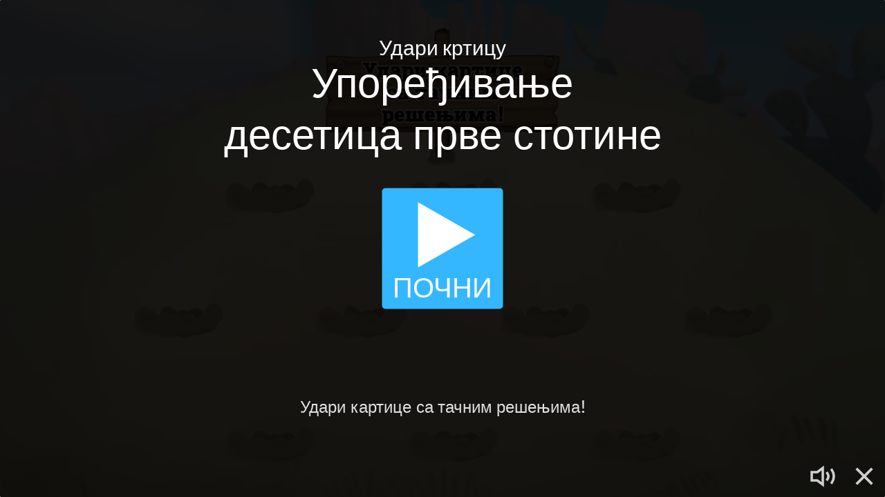

--- FILE ---
content_type: text/html; charset=utf-8
request_url: https://wordwall.net/play/14261/955/409
body_size: 6463
content:


<!DOCTYPE html>
<html lang="sr-Cyrl" dir="ltr" prefix="og: http://ogp.me/ns#"> 
<head>
    <meta charset="utf-8">
    <meta name="charset" content="utf-8">
    <title>Упоређивање десетица прве стотине - Наставно средство</title>
<meta name="viewport" content="width=device-width, initial-scale=1.0, maximum-scale=1.0, minimal-ui">
<meta http-equiv="X-UA-Compatible" content="IE=edge">
<meta name="apple-mobile-web-app-capable" content="yes">
<meta property="fb:app_id" content="487289454770986">
<link rel="icon" href="https://app.cdn.wordwall.net/static/content/images/favicon.2evmh0qrg1aqcgft8tddfea2.ico">
<link rel="stylesheet" href="https://app.cdn.wordwall.net/static/content/css/theme_fonts.2j6fo1opt1ttcupgpi7fntq2.css">
<link rel="stylesheet" href="https://app.cdn.wordwall.net/static/content/css/vendors/glyphicons.2m88ywqhm6oaktgjdumh15g2.css">
<link rel="stylesheet" href="https://app.cdn.wordwall.net/static/content/css/vendors/font_awesome.2ce8fidoqkwf1am8ytgnmxa2.css">
<link rel="stylesheet" href="https://app.cdn.wordwall.net/static/content/css/vendors/owl-carousel.2qnjidzza-zq8o1i56bne4w2.css">
<link rel="stylesheet" href="https://app.cdn.wordwall.net/static/content/css/global/shell.2x4bg0o8xhhg70x9xbzqv5q2.css">
<link rel="stylesheet" href="https://app.cdn.wordwall.net/static/content/css/global/global.2fm2eb-rpqtldvrpclmo4sa2.css">
<link rel="stylesheet" href="https://app.cdn.wordwall.net/static/content/css/global/buttons.2qsxy8kx_4bvrqfdyp0xgga2.css">
<link rel="stylesheet" href="https://app.cdn.wordwall.net/static/content/css/global/modal_views.2hlvfvl3r2mda_s5cqruysw2.css">

<script src="https://app.cdn.wordwall.net/static/scripts/vendor/jquery-1-10-2.2rzqotepy6acictocepzwzw2.js" crossorigin="anonymous"></script>

<script src="https://app.cdn.wordwall.net/static/scripts/resources/strings_sr.27yhhc9j7qaem666htxlwbq2.js" crossorigin="anonymous"></script>

<script src="https://app.cdn.wordwall.net/static/scripts/saltarelle/mscorlib.23haqbztvld_vmbgqmckfnw2.js" crossorigin="anonymous"></script>
<script src="https://app.cdn.wordwall.net/static/scripts/saltarelle/linq.2cc575_28obwhfl6vvtahnq2.js" crossorigin="anonymous"></script>
<script src="https://app.cdn.wordwall.net/static/scripts/global/cdnlinks.2fkttrfoe8xtsguaxun9fqw2.js" crossorigin="anonymous"></script>
<script src="https://app.cdn.wordwall.net/static/scripts/saltarelle/vel-wordwall-global.2cuz9kgob6qizumkacwhneg2.js" crossorigin="anonymous"></script>
<script src="https://app.cdn.wordwall.net/static/scripts/saltarelle/vel-wordwall-global-web.2gh1ltlktzgwxtxj5jywv_q2.js" crossorigin="anonymous"></script>
<script src="https://app.cdn.wordwall.net/static/scripts/global/shell_startup.2yctzr642h9ktrlslbka67q2.js" crossorigin="anonymous"></script>

<script type='text/javascript'>
var s=window.ServerModel={};s.userId=Number(0);s.isPro=Boolean(false);s.isBasic=Boolean(false);s.languageId=Number(0);s.localeId=Number(1033);s.isTest=Boolean(false);s.pageId=Number(22);s.registration=Number(0);s.homeworkGameId=Number(12372399);s.templateId=Number(45);s.resultGuid="2352846774ec4a5888b30b4404d46426";s.gameOver=Number(5);s.activityId=Number(14261955);s.activityGuid="8b3ac9ff7dd64e258b685b5a0653b7a9";s.activityTitle="Упоређивање десетица прве стотине";s.isEmbed=Boolean(false);s.themeId=Number(0);s.fontStackId=Number(0);s.deadlineEdit="";s.deadlineUnix=Number(0);s.isFull=Boolean(false);s.googleClassroomApiKey=null;s.googleClassroomClientID=null;s.googleClassroomCourseID=null;s.googleClassroomCourseWorkID=null;s.appBundleUrl="https://app.cdn.wordwall.net/static/scripts/saltarelle/vel-wordwall-core.2suydzt1zqxcs4doufss1-g2.js;https://app.cdn.wordwall.net/static/scripts/saltarelle/vel-wordwall-view.27wlhkyt0jsmurygmx0qasg2.js;https://app.cdn.wordwall.net/static/scripts/saltarelle/vel-wordwall-application-client.2lfap4aqfyshauahj-jq5ta2.js;https://app.cdn.wordwall.net/static/scripts/global/clientapp_startup.25wcczu8h0kypa9uimdbukq2.js";s.iso6391Code="sr-Cyrl";s.guestVisit=[];</script>
<script src="/scripts/global/switches_database.js"></script>


<script type="text/javascript">
    $(document).ajaxSend(function (event, jqXHR, ajaxOptions) {
        jqXHR.setRequestHeader("X-Wordwall-Version", "1.0.9438.26142");
    });
</script>

    
    <link rel="stylesheet" href="https://app.cdn.wordwall.net/static/content/css/activity/activity.2gdit87itrjqpie7vy1ltbq2.css">
<link rel="stylesheet" href="https://app.cdn.wordwall.net/static/content/css/activity/play.2cxo8uphws_vi9aei12v50g2.css">


    <script src="https://app.cdn.wordwall.net/static/scripts/saltarelle/vel-wordwall-play.2vwbbstxc0f_uoe-n8dvdqw2.js" crossorigin="anonymous"></script>


<meta name="twitter:card" content="summary_large_image">
<meta name="twitter:site" content="@getwordwall">
<meta property="og:title" content="Упоређивање десетица прве стотине">
<meta property="og:site_name" content="Wordwall - Осмислите боља предавања брже">
<meta property="og:url" content="https://wordwall.net/play/14261/955/409">
<meta property="og:image" content="https://screens.cdn.wordwall.net/800/31739790325b456ab919f4daeec594f3_0">
<meta property="og:image:width" content="800">
<meta property="og:image:height" content="600">
<meta property="og:type" content="article">
<meta property="og:description" content="Удари кртицу - Кртице се појављују једна по једна, удари само исправне да би победио/ла.">
<link rel="image_src" href="https://screens.cdn.wordwall.net/800/31739790325b456ab919f4daeec594f3_0">
<meta name="thumbnail" content="https://screens.cdn.wordwall.net/800/31739790325b456ab919f4daeec594f3_0">
<script type="application/ld+json">
{
    "@context": "http://schema.org",
    "@type": "MediaObject",
    "name": "Упоређивање десетица прве стотине",
    "description": "Удари кртицу - Кртице се појављују једна по једна, удари само исправне да би победио/ла.",
    "thumbnailUrl": "https://screens.cdn.wordwall.net/800/31739790325b456ab919f4daeec594f3_0",
    "contentUrl" : "https://wordwall.net/play/14261/955/409", 
    "dateCreated" : "2021-04-10T14:40:10",
        "dateModified" : "2021-04-10T19:24:16",
        "interactionStatistic": [
      {
        "@type": "InteractionCounter",
         "interactionType": "http://schema.org/LikeAction",
        "userInteractionCount": "2"
      },
      {
        "@type": "InteractionCounter",
        "interactionType": "http://schema.org/ViewAction",
        "userInteractionCount": "188"
      }
    ]
}    
</script>
<link rel="alternate" type="application/json+oembed" href="https://wordwall.net/api/oembed?url=https%3a%2f%2fwordwall.net%2fplay%2f14261%2f955%2f409&format=json" />
<link rel="alternate" type="text/xml+oembed" href="https://wordwall.net/api/oembed?url=https%3a%2f%2fwordwall.net%2fplay%2f14261%2f955%2f409&format=xml" />

    <meta name="robots" content="noindex,nofollow" />


        </head>
<body>
    <div id="error_report" class="hidden"></div>
    <div id="outer_wrapper">
        



<script>$(document).ready(function(){new VEL.Wordwall.Play.PlayPage().initialize();});</script>
<script src="https://apis.google.com/js/api.js" crossorigin="anonymous"></script>

    <script src="https://accounts.google.com/gsi/client" async defer></script>
<script src="https://app.cdn.wordwall.net/static/scripts/global/google_classroom.2owmq9bhp4vjxx-t2erde6w2.js" crossorigin="anonymous"></script>


    <section class="js-loading-section">
            <img src="https://app.cdn.wordwall.net/static/content/images/global/logo-large.2bqpxglqwvexwcf9huxjhhg2.png" class="student-logo" />
            <div class="col">
                <span id="loading_app_text">Учитавање...</span>
                <img id="loading_app_gif" src="https://app.cdn.wordwall.net/static/content/images/loading.2hrr1oghhotykdolwhxpj_g2.gif" />
            </div>
    </section>
    <section class="js-name-section hidden ">
            <img src="https://app.cdn.wordwall.net/static/content/images/global/logo-large.2bqpxglqwvexwcf9huxjhhg2.png" class="small-student-logo" />
            <hr class="under-logo" />
        <h1>Упоређивање десетица прве стотине</h1>
        <div class="inputs-wrapper">
            <div class="js-name-display-wrapper hidden">
                <div class="col"><span><h2 class="name-display js-name-display"></h2></span></div>
                <div class="col"><a href="#" class="js-reset-name">То нисам ја</a>   </div>
            </div>
            <div class="js-name-entry-wrapper">
                <div class="col">
                    <h2>Унесите ваше име:</h2>
                    <input type="text" class="tbox js-name-entry" placeholder="Име..." maxlength="50" />
                </div>

                <div class="col">
                    <input class="js-remember-me" id="remember_me" type="checkbox" value="false" />
                    <label class="js-remember-me-label" for="remember_me">Запамти ме?</label>
                </div>

            </div>
            <div class="col join-game">
                <button type="submit" class="default-btn btn js-join-button">Почетак</button>
            </div>
                    </div>
    </section>
    <section class="js-gc-sign-in-section hidden">
            <img src="https://app.cdn.wordwall.net/static/content/images/global/logo-large.2bqpxglqwvexwcf9huxjhhg2.png" class="small-student-logo" />
            <hr class="under-logo" />
        <h1>Упоређивање десетица прве стотине</h1>
        <div class="inputs-wrapper">
            <div class="js-gc-profile-wrapper hidden">
                <div class="col">
                    <h2 class="name-display gc-profile">
                        <img class="js-gc-profile-image gc-profile-image" />
                        <span class="js-gc-profile-username gc-profile-username"></span>
                    </h2>
                </div>
                <div class="js-gc-wrong-user-wrapper col">
                    <a href="#" class="js-gc-wrong-user-link">То нисам ја</a>
                </div>
            </div>
            <div class="js-gc-sign-in-wrapper col join-game hidden">
                <button type="submit" class="js-gc-sign-in-button default-btn btn gc-sign-in-button">
                    <span>Пријављивање у Гоогле учионицу</span>
                </button>
            </div>
            <div class="js-gc-grant-permissions-wrapper col join-game hidden">
                <p class="gc-sign-in-explanation">Молимо вас да одобрите све захтеване дозволе Гоогле учионици за приступ задатку.</p>
                <div>
                    <button type="submit" class="js-gc-grant-permissions-button default-btn btn gc-sign-in-button">
                        <span>Одобравање дозвола</span>
                    </button>
                </div>
            </div>
            <div class="js-gc-not-assigned-wrapper col join-game hidden">
                <p class="gc-sign-in-explanation">Овај рад на курсу вам није додељен.</p>
                <div>
                    <button type="submit" class="js-gc-change-user-button default-btn btn gc-sign-in-button">
                        <span>Промени корисника</span>
                    </button>
                </div>
            </div>
            <div class="js-gc-start-assignment-wrapper col join-game hidden">
                <div>
                    <button type="submit" class="js-gc-start-assignment-button default-btn btn">
                        <span>Почетак</span>
                    </button>
                </div>
            </div>
                    </div>
    </section>
    <div class="landing-page-panel hidden activity-panel js-activity-panel">
        <div class="activity-block js-activity-block">
            <div class="activity-wrapper js-activity-wrapper ">
                
<div class="canvas-container">
        <canvas class="render-canvas js-render-canvas"></canvas>
</div>
<div class="play-preload js-play-preload">
    <p class="js-play-preload-loader hidden">0%</p>
    <p class="play-log-message js-play-log-message"></p>
</div>

            </div>
        </div>
        <div class="clear"></div>
    </div>
    <section class="js-gc-already-completed-section hidden">
            <img src="https://app.cdn.wordwall.net/static/content/images/global/logo-large.2bqpxglqwvexwcf9huxjhhg2.png" class="small-student-logo" />
            <hr class="under-logo" />

        <div class="inputs-wrapper">
            <h1>Веж си заврљио овај задатак!</h1>
            <p><img src="https://app.cdn.wordwall.net/static/content/images/activity/google-classroom-already-completed.269m6-7ay07jzhu_tf4gowg2.png" class="gc-activity-illustration" /></p>
            <p class="gc-activity-explanation">Ваш наставник је онемогућио више покушаја за ову активност.</p>
            <button class="default-btn btn js-gc-already-completed-done-button">Готово</button>
        </div>
    </section>
    <section class="js-gc-turned-in-section hidden">
            <img src="https://app.cdn.wordwall.net/static/content/images/global/logo-large.2bqpxglqwvexwcf9huxjhhg2.png" class="small-student-logo" />
            <hr class="under-logo" />

        <div class="inputs-wrapper">
            <h1>Иеститам!</h1>
            <p><img src="https://app.cdn.wordwall.net/static/content/images/activity/google-classroom-submitted.294i70uxdfpvy7craf29l8g2.png" class="gc-activity-illustration" /></p>
            <p class="gc-activity-explanation">Ваш задатак је сада предат.</p>
            <button class="default-btn btn js-gc-turned-in-done-button">Готово</button>
        </div>
    </section>

        <div class="clear"></div>
    </div>
    <div id="last_message" class="hidden"></div>
    <div class="auto-save-wrapper js-auto-save-wrapper">
    <a href="#" class="js-auto-save-link auto-save-link">
        Врати аутоматски сачувано: <span class="auto-save-title js-auto-save-title"></span>?
    </a>
    <i class="fa fa-times auto-save-close js-auto-save-close"></i>
</div>


    <div class="modal-view-wrapper js-modal-view-wrapper hidden">
    <div class="modal-view-bg js-modal-view-bg"></div>
    <div class="modal-view js-modal-view"></div>
</div>

<div id="toast_popup_wrapper">
    <div id="toast_popup"></div>
</div>

<div id="pseudo_full_screen"></div>

<script type="text/template" id="video_modal_template">
    <iframe style="width: 100%; height: 100%; aspect-ratio: 16/9;" src="{0}" frameborder="0" allowfullscreen></iframe>
</script>

<script type="text/template" id="input_modal_template">
    <h1>{0}</h1>
    <input type="text" class="js-input-text" placeholder="{1}" maxlength="{2}" />
</script>

<script type="text/template" id="email_input_modal_template">
    <h1>{0}</h1>
    <div class="validate-input-wrapper">
        <input autocomplete="off" class="text-input js-input-text valid" id="email_input" name="AdminEmail" placeholder="{1}" spellcheck="false" type="text" value="" maxlength="{2}">
        <div class="validation-icon-wrapper js-validation-icon-wrapper">
            <span class="js-validation-icon fa fa-check-circle validation-icon" id="name_input_validation"></span>
        </div>
    </div>
</script>

<script type="text/template" id="folder_input_color_modal_template">
    <h1>{0}</h1>
    <h2>Име фасцикле</h2>
    <input type="text" class="js-input-text" placeholder="{1}" maxlength="{2}" />
    <h2>Боја фасцикле</h2>
    <div class="color-grid js-color-grid"></div>
</script>

<script type="text/template" id="folder_color_modal_template">
    <h1>Промени боју</h1>
    <div class="color-grid js-color-grid"></div>
</script>

<script type="text/template" id="input_color_template">
    <div class="color-circle js-color-circle color-circle-blue" data-color="Blue"></div>
    <div class="color-circle js-color-circle color-circle-indigo" data-color="Indigo"></div>
    <div class="color-circle js-color-circle color-circle-purple" data-color="Purple"></div>
    <div class="color-circle js-color-circle color-circle-red" data-color="Red"></div>
    <div class="color-circle js-color-circle color-circle-orange" data-color="Orange"></div>
    <div class="color-circle js-color-circle color-circle-yellow" data-color="Yellow"></div>
    <div class="color-circle js-color-circle color-circle-green" data-color="Green"></div>
    <div class="color-circle js-color-circle color-circle-grey" data-color="Grey"></div>
</script>

<script type="text/template" id="feed_prev_template">
    <span class="feed-prev-button glyphicon glyphicon-chevron-left js-feed-prev-button"></span>
</script>

<script type="text/template" id="feed_next_template">
    <span class="feed-next-button glyphicon glyphicon-chevron-right js-feed-next-button"></span>
</script>

<script type="text/template" id="export_modal_template">
    <div><h1>Извези</h1>У којој врсти формата желите извести?</div>
</script>

<script type="text/template" id="modal_template">
    <div class="modal-view-box js-modal-view-box {1}">
        <h1 class="header js-modal-header">
            <span class="js-modal-header-text"></span>
        </h1>
        <div class="clear"></div>
        <div class="modal-content js-modal-content {0}"></div>
        <div class="js-modal-footer-wrapper"></div>
        <div class="clear"></div>
        <span class="js-close-modal-view close-modal-view">&times;</span>
    </div>
</script>

<script type="text/template" id="generic_modal_template_btn">
    <button id="{0}" class="default-btn {1} medium ">{2}</button>
</script>

<script type="text/template" id="subscription_required_feature_template">
    <div>
        <img src="{2}"/>
        <h2>{1}</h2>
        <div class="subscription-benefits">
            <p>Претплатници могу:</p>
            <ul>
                <li>Креирајте и уређујте неограничене активности</li>
                <li>генерисање садржаја помоћу АИ</li>
                <li>Измените опције активности</li>
                <li>Штампај радне листове</li>
                <li>Претраживање и приступ активностима других наставника</li>
            </ul>
        </div>
        <a class="js-signup-button default-btn fit" href='/account/upgrade?ref=subscription-required-{0}'>
            Погледај планове цена
        </a>
    </div>
</script>

<script type="text/template" id="pro_required_template">
    <div>
        Ова активност користи Про шаблон. Да бисте уредили, морате <a href='/account/upgrade?ref=pro-required-editrestricted' class='' target=''>надоградити</a> на Вордвалл Про.
        <br /><br />
        <p>Про корисници добијају приступ {0} додатним шаблонима, као и бета приступ свим новим шаблонима.</p>
        <br /><br />
        <a class="default-btn fit" href='/account/upgrade?ref=pro-required-editrestricted'>
            Надоградња на Вордвалл Про
        </a>
    </div>
</script>

<img src="https://app.cdn.wordwall.net/static/content/images/loading_spin_blue.20kty4xac5s0rt11uq2ozow2.gif" id="spinner_blue" class="hidden" />
<img src="https://app.cdn.wordwall.net/static/content/images/loading_spin_grey.2grlzzh2rocikzvsxmewb5q2.gif" id="spinner_grey" class="hidden" />


</body>
</html>


--- FILE ---
content_type: text/html; charset=utf-8
request_url: https://wordwall.net/play/14261/955/409?_=1762358816957
body_size: 6044
content:


<!DOCTYPE html>
<html lang="sr-Cyrl" dir="ltr" prefix="og: http://ogp.me/ns#"> 
<head>
    <meta charset="utf-8">
    <meta name="charset" content="utf-8">
    <title>Упоређивање десетица прве стотине - Наставно средство</title>
<meta name="viewport" content="width=device-width, initial-scale=1.0, maximum-scale=1.0, minimal-ui">
<meta http-equiv="X-UA-Compatible" content="IE=edge">
<meta name="apple-mobile-web-app-capable" content="yes">
<meta property="fb:app_id" content="487289454770986">
<link rel="icon" href="https://app.cdn.wordwall.net/static/content/images/favicon.2evmh0qrg1aqcgft8tddfea2.ico">
<link rel="stylesheet" href="https://app.cdn.wordwall.net/static/content/css/theme_fonts.2j6fo1opt1ttcupgpi7fntq2.css">
<link rel="stylesheet" href="https://app.cdn.wordwall.net/static/content/css/vendors/glyphicons.2m88ywqhm6oaktgjdumh15g2.css">
<link rel="stylesheet" href="https://app.cdn.wordwall.net/static/content/css/vendors/font_awesome.2ce8fidoqkwf1am8ytgnmxa2.css">
<link rel="stylesheet" href="https://app.cdn.wordwall.net/static/content/css/vendors/owl-carousel.2qnjidzza-zq8o1i56bne4w2.css">
<link rel="stylesheet" href="https://app.cdn.wordwall.net/static/content/css/global/shell.2x4bg0o8xhhg70x9xbzqv5q2.css">
<link rel="stylesheet" href="https://app.cdn.wordwall.net/static/content/css/global/global.2fm2eb-rpqtldvrpclmo4sa2.css">
<link rel="stylesheet" href="https://app.cdn.wordwall.net/static/content/css/global/buttons.2qsxy8kx_4bvrqfdyp0xgga2.css">
<link rel="stylesheet" href="https://app.cdn.wordwall.net/static/content/css/global/modal_views.2hlvfvl3r2mda_s5cqruysw2.css">

<script src="https://app.cdn.wordwall.net/static/scripts/vendor/jquery-1-10-2.2rzqotepy6acictocepzwzw2.js" crossorigin="anonymous"></script>

<script src="https://app.cdn.wordwall.net/static/scripts/resources/strings_sr.27yhhc9j7qaem666htxlwbq2.js" crossorigin="anonymous"></script>

<script src="https://app.cdn.wordwall.net/static/scripts/saltarelle/mscorlib.23haqbztvld_vmbgqmckfnw2.js" crossorigin="anonymous"></script>
<script src="https://app.cdn.wordwall.net/static/scripts/saltarelle/linq.2cc575_28obwhfl6vvtahnq2.js" crossorigin="anonymous"></script>
<script src="https://app.cdn.wordwall.net/static/scripts/global/cdnlinks.2fkttrfoe8xtsguaxun9fqw2.js" crossorigin="anonymous"></script>
<script src="https://app.cdn.wordwall.net/static/scripts/saltarelle/vel-wordwall-global.2cuz9kgob6qizumkacwhneg2.js" crossorigin="anonymous"></script>
<script src="https://app.cdn.wordwall.net/static/scripts/saltarelle/vel-wordwall-global-web.2gh1ltlktzgwxtxj5jywv_q2.js" crossorigin="anonymous"></script>
<script src="https://app.cdn.wordwall.net/static/scripts/global/shell_startup.2yctzr642h9ktrlslbka67q2.js" crossorigin="anonymous"></script>

<script type='text/javascript'>
var s=window.ServerModel={};s.userId=Number(0);s.isPro=Boolean(false);s.isBasic=Boolean(false);s.languageId=Number(0);s.localeId=Number(1033);s.isTest=Boolean(false);s.pageId=Number(22);s.registration=Number(0);s.homeworkGameId=Number(12372399);s.templateId=Number(45);s.resultGuid="2352846774ec4a5888b30b4404d46426";s.gameOver=Number(5);s.activityId=Number(14261955);s.activityGuid="8b3ac9ff7dd64e258b685b5a0653b7a9";s.activityTitle="Упоређивање десетица прве стотине";s.isEmbed=Boolean(false);s.themeId=Number(0);s.fontStackId=Number(0);s.deadlineEdit="";s.deadlineUnix=Number(0);s.isFull=Boolean(false);s.googleClassroomApiKey=null;s.googleClassroomClientID=null;s.googleClassroomCourseID=null;s.googleClassroomCourseWorkID=null;s.appBundleUrl="https://app.cdn.wordwall.net/static/scripts/saltarelle/vel-wordwall-core.2suydzt1zqxcs4doufss1-g2.js;https://app.cdn.wordwall.net/static/scripts/saltarelle/vel-wordwall-view.27wlhkyt0jsmurygmx0qasg2.js;https://app.cdn.wordwall.net/static/scripts/saltarelle/vel-wordwall-application-client.2lfap4aqfyshauahj-jq5ta2.js;https://app.cdn.wordwall.net/static/scripts/global/clientapp_startup.25wcczu8h0kypa9uimdbukq2.js";s.iso6391Code="sr-Cyrl";s.guestVisit=[];</script>
<script src="/scripts/global/switches_database.js"></script>


<script type="text/javascript">
    $(document).ajaxSend(function (event, jqXHR, ajaxOptions) {
        jqXHR.setRequestHeader("X-Wordwall-Version", "1.0.9438.26142");
    });
</script>

    
    <link rel="stylesheet" href="https://app.cdn.wordwall.net/static/content/css/activity/activity.2gdit87itrjqpie7vy1ltbq2.css">
<link rel="stylesheet" href="https://app.cdn.wordwall.net/static/content/css/activity/play.2cxo8uphws_vi9aei12v50g2.css">


    <script src="https://app.cdn.wordwall.net/static/scripts/saltarelle/vel-wordwall-play.2vwbbstxc0f_uoe-n8dvdqw2.js" crossorigin="anonymous"></script>


<meta name="twitter:card" content="summary_large_image">
<meta name="twitter:site" content="@getwordwall">
<meta property="og:title" content="Упоређивање десетица прве стотине">
<meta property="og:site_name" content="Wordwall - Осмислите боља предавања брже">
<meta property="og:url" content="https://wordwall.net/play/14261/955/409">
<meta property="og:image" content="https://screens.cdn.wordwall.net/800/31739790325b456ab919f4daeec594f3_0">
<meta property="og:image:width" content="800">
<meta property="og:image:height" content="600">
<meta property="og:type" content="article">
<meta property="og:description" content="Удари кртицу - Кртице се појављују једна по једна, удари само исправне да би победио/ла.">
<link rel="image_src" href="https://screens.cdn.wordwall.net/800/31739790325b456ab919f4daeec594f3_0">
<meta name="thumbnail" content="https://screens.cdn.wordwall.net/800/31739790325b456ab919f4daeec594f3_0">
<script type="application/ld+json">
{
    "@context": "http://schema.org",
    "@type": "MediaObject",
    "name": "Упоређивање десетица прве стотине",
    "description": "Удари кртицу - Кртице се појављују једна по једна, удари само исправне да би победио/ла.",
    "thumbnailUrl": "https://screens.cdn.wordwall.net/800/31739790325b456ab919f4daeec594f3_0",
    "contentUrl" : "https://wordwall.net/play/14261/955/409", 
    "dateCreated" : "2021-04-10T14:40:10",
        "dateModified" : "2021-04-10T19:24:16",
        "interactionStatistic": [
      {
        "@type": "InteractionCounter",
         "interactionType": "http://schema.org/LikeAction",
        "userInteractionCount": "2"
      },
      {
        "@type": "InteractionCounter",
        "interactionType": "http://schema.org/ViewAction",
        "userInteractionCount": "188"
      }
    ]
}    
</script>
<link rel="alternate" type="application/json+oembed" href="https://wordwall.net/api/oembed?url=https%3a%2f%2fwordwall.net%2fplay%2f14261%2f955%2f409&format=json" />
<link rel="alternate" type="text/xml+oembed" href="https://wordwall.net/api/oembed?url=https%3a%2f%2fwordwall.net%2fplay%2f14261%2f955%2f409&format=xml" />

    <meta name="robots" content="noindex,nofollow" />


        </head>
<body>
    <div id="error_report" class="hidden"></div>
    <div id="outer_wrapper">
        



<script>$(document).ready(function(){new VEL.Wordwall.Play.PlayPage().initialize();});</script>
<script src="https://apis.google.com/js/api.js" crossorigin="anonymous"></script>

    <script src="https://accounts.google.com/gsi/client" async defer></script>
<script src="https://app.cdn.wordwall.net/static/scripts/global/google_classroom.2owmq9bhp4vjxx-t2erde6w2.js" crossorigin="anonymous"></script>


    <section class="js-loading-section">
            <img src="https://app.cdn.wordwall.net/static/content/images/global/logo-large.2bqpxglqwvexwcf9huxjhhg2.png" class="student-logo" />
            <div class="col">
                <span id="loading_app_text">Учитавање...</span>
                <img id="loading_app_gif" src="https://app.cdn.wordwall.net/static/content/images/loading.2hrr1oghhotykdolwhxpj_g2.gif" />
            </div>
    </section>
    <section class="js-name-section hidden ">
            <img src="https://app.cdn.wordwall.net/static/content/images/global/logo-large.2bqpxglqwvexwcf9huxjhhg2.png" class="small-student-logo" />
            <hr class="under-logo" />
        <h1>Упоређивање десетица прве стотине</h1>
        <div class="inputs-wrapper">
            <div class="js-name-display-wrapper hidden">
                <div class="col"><span><h2 class="name-display js-name-display"></h2></span></div>
                <div class="col"><a href="#" class="js-reset-name">То нисам ја</a>   </div>
            </div>
            <div class="js-name-entry-wrapper">
                <div class="col">
                    <h2>Унесите ваше име:</h2>
                    <input type="text" class="tbox js-name-entry" placeholder="Име..." maxlength="50" />
                </div>

                <div class="col">
                    <input class="js-remember-me" id="remember_me" type="checkbox" value="false" />
                    <label class="js-remember-me-label" for="remember_me">Запамти ме?</label>
                </div>

            </div>
            <div class="col join-game">
                <button type="submit" class="default-btn btn js-join-button">Почетак</button>
            </div>
                    </div>
    </section>
    <section class="js-gc-sign-in-section hidden">
            <img src="https://app.cdn.wordwall.net/static/content/images/global/logo-large.2bqpxglqwvexwcf9huxjhhg2.png" class="small-student-logo" />
            <hr class="under-logo" />
        <h1>Упоређивање десетица прве стотине</h1>
        <div class="inputs-wrapper">
            <div class="js-gc-profile-wrapper hidden">
                <div class="col">
                    <h2 class="name-display gc-profile">
                        <img class="js-gc-profile-image gc-profile-image" />
                        <span class="js-gc-profile-username gc-profile-username"></span>
                    </h2>
                </div>
                <div class="js-gc-wrong-user-wrapper col">
                    <a href="#" class="js-gc-wrong-user-link">То нисам ја</a>
                </div>
            </div>
            <div class="js-gc-sign-in-wrapper col join-game hidden">
                <button type="submit" class="js-gc-sign-in-button default-btn btn gc-sign-in-button">
                    <span>Пријављивање у Гоогле учионицу</span>
                </button>
            </div>
            <div class="js-gc-grant-permissions-wrapper col join-game hidden">
                <p class="gc-sign-in-explanation">Молимо вас да одобрите све захтеване дозволе Гоогле учионици за приступ задатку.</p>
                <div>
                    <button type="submit" class="js-gc-grant-permissions-button default-btn btn gc-sign-in-button">
                        <span>Одобравање дозвола</span>
                    </button>
                </div>
            </div>
            <div class="js-gc-not-assigned-wrapper col join-game hidden">
                <p class="gc-sign-in-explanation">Овај рад на курсу вам није додељен.</p>
                <div>
                    <button type="submit" class="js-gc-change-user-button default-btn btn gc-sign-in-button">
                        <span>Промени корисника</span>
                    </button>
                </div>
            </div>
            <div class="js-gc-start-assignment-wrapper col join-game hidden">
                <div>
                    <button type="submit" class="js-gc-start-assignment-button default-btn btn">
                        <span>Почетак</span>
                    </button>
                </div>
            </div>
                    </div>
    </section>
    <div class="landing-page-panel hidden activity-panel js-activity-panel">
        <div class="activity-block js-activity-block">
            <div class="activity-wrapper js-activity-wrapper ">
                
<div class="canvas-container">
        <canvas class="render-canvas js-render-canvas"></canvas>
</div>
<div class="play-preload js-play-preload">
    <p class="js-play-preload-loader hidden">0%</p>
    <p class="play-log-message js-play-log-message"></p>
</div>

            </div>
        </div>
        <div class="clear"></div>
    </div>
    <section class="js-gc-already-completed-section hidden">
            <img src="https://app.cdn.wordwall.net/static/content/images/global/logo-large.2bqpxglqwvexwcf9huxjhhg2.png" class="small-student-logo" />
            <hr class="under-logo" />

        <div class="inputs-wrapper">
            <h1>Веж си заврљио овај задатак!</h1>
            <p><img src="https://app.cdn.wordwall.net/static/content/images/activity/google-classroom-already-completed.269m6-7ay07jzhu_tf4gowg2.png" class="gc-activity-illustration" /></p>
            <p class="gc-activity-explanation">Ваш наставник је онемогућио више покушаја за ову активност.</p>
            <button class="default-btn btn js-gc-already-completed-done-button">Готово</button>
        </div>
    </section>
    <section class="js-gc-turned-in-section hidden">
            <img src="https://app.cdn.wordwall.net/static/content/images/global/logo-large.2bqpxglqwvexwcf9huxjhhg2.png" class="small-student-logo" />
            <hr class="under-logo" />

        <div class="inputs-wrapper">
            <h1>Иеститам!</h1>
            <p><img src="https://app.cdn.wordwall.net/static/content/images/activity/google-classroom-submitted.294i70uxdfpvy7craf29l8g2.png" class="gc-activity-illustration" /></p>
            <p class="gc-activity-explanation">Ваш задатак је сада предат.</p>
            <button class="default-btn btn js-gc-turned-in-done-button">Готово</button>
        </div>
    </section>

        <div class="clear"></div>
    </div>
    <div id="last_message" class="hidden"></div>
    <div class="auto-save-wrapper js-auto-save-wrapper">
    <a href="#" class="js-auto-save-link auto-save-link">
        Врати аутоматски сачувано: <span class="auto-save-title js-auto-save-title"></span>?
    </a>
    <i class="fa fa-times auto-save-close js-auto-save-close"></i>
</div>


    <div class="modal-view-wrapper js-modal-view-wrapper hidden">
    <div class="modal-view-bg js-modal-view-bg"></div>
    <div class="modal-view js-modal-view"></div>
</div>

<div id="toast_popup_wrapper">
    <div id="toast_popup"></div>
</div>

<div id="pseudo_full_screen"></div>

<script type="text/template" id="video_modal_template">
    <iframe style="width: 100%; height: 100%; aspect-ratio: 16/9;" src="{0}" frameborder="0" allowfullscreen></iframe>
</script>

<script type="text/template" id="input_modal_template">
    <h1>{0}</h1>
    <input type="text" class="js-input-text" placeholder="{1}" maxlength="{2}" />
</script>

<script type="text/template" id="email_input_modal_template">
    <h1>{0}</h1>
    <div class="validate-input-wrapper">
        <input autocomplete="off" class="text-input js-input-text valid" id="email_input" name="AdminEmail" placeholder="{1}" spellcheck="false" type="text" value="" maxlength="{2}">
        <div class="validation-icon-wrapper js-validation-icon-wrapper">
            <span class="js-validation-icon fa fa-check-circle validation-icon" id="name_input_validation"></span>
        </div>
    </div>
</script>

<script type="text/template" id="folder_input_color_modal_template">
    <h1>{0}</h1>
    <h2>Име фасцикле</h2>
    <input type="text" class="js-input-text" placeholder="{1}" maxlength="{2}" />
    <h2>Боја фасцикле</h2>
    <div class="color-grid js-color-grid"></div>
</script>

<script type="text/template" id="folder_color_modal_template">
    <h1>Промени боју</h1>
    <div class="color-grid js-color-grid"></div>
</script>

<script type="text/template" id="input_color_template">
    <div class="color-circle js-color-circle color-circle-blue" data-color="Blue"></div>
    <div class="color-circle js-color-circle color-circle-indigo" data-color="Indigo"></div>
    <div class="color-circle js-color-circle color-circle-purple" data-color="Purple"></div>
    <div class="color-circle js-color-circle color-circle-red" data-color="Red"></div>
    <div class="color-circle js-color-circle color-circle-orange" data-color="Orange"></div>
    <div class="color-circle js-color-circle color-circle-yellow" data-color="Yellow"></div>
    <div class="color-circle js-color-circle color-circle-green" data-color="Green"></div>
    <div class="color-circle js-color-circle color-circle-grey" data-color="Grey"></div>
</script>

<script type="text/template" id="feed_prev_template">
    <span class="feed-prev-button glyphicon glyphicon-chevron-left js-feed-prev-button"></span>
</script>

<script type="text/template" id="feed_next_template">
    <span class="feed-next-button glyphicon glyphicon-chevron-right js-feed-next-button"></span>
</script>

<script type="text/template" id="export_modal_template">
    <div><h1>Извези</h1>У којој врсти формата желите извести?</div>
</script>

<script type="text/template" id="modal_template">
    <div class="modal-view-box js-modal-view-box {1}">
        <h1 class="header js-modal-header">
            <span class="js-modal-header-text"></span>
        </h1>
        <div class="clear"></div>
        <div class="modal-content js-modal-content {0}"></div>
        <div class="js-modal-footer-wrapper"></div>
        <div class="clear"></div>
        <span class="js-close-modal-view close-modal-view">&times;</span>
    </div>
</script>

<script type="text/template" id="generic_modal_template_btn">
    <button id="{0}" class="default-btn {1} medium ">{2}</button>
</script>

<script type="text/template" id="subscription_required_feature_template">
    <div>
        <img src="{2}"/>
        <h2>{1}</h2>
        <div class="subscription-benefits">
            <p>Претплатници могу:</p>
            <ul>
                <li>Креирајте и уређујте неограничене активности</li>
                <li>генерисање садржаја помоћу АИ</li>
                <li>Измените опције активности</li>
                <li>Штампај радне листове</li>
                <li>Претраживање и приступ активностима других наставника</li>
            </ul>
        </div>
        <a class="js-signup-button default-btn fit" href='/account/upgrade?ref=subscription-required-{0}'>
            Погледај планове цена
        </a>
    </div>
</script>

<script type="text/template" id="pro_required_template">
    <div>
        Ова активност користи Про шаблон. Да бисте уредили, морате <a href='/account/upgrade?ref=pro-required-editrestricted' class='' target=''>надоградити</a> на Вордвалл Про.
        <br /><br />
        <p>Про корисници добијају приступ {0} додатним шаблонима, као и бета приступ свим новим шаблонима.</p>
        <br /><br />
        <a class="default-btn fit" href='/account/upgrade?ref=pro-required-editrestricted'>
            Надоградња на Вордвалл Про
        </a>
    </div>
</script>

<img src="https://app.cdn.wordwall.net/static/content/images/loading_spin_blue.20kty4xac5s0rt11uq2ozow2.gif" id="spinner_blue" class="hidden" />
<img src="https://app.cdn.wordwall.net/static/content/images/loading_spin_grey.2grlzzh2rocikzvsxmewb5q2.gif" id="spinner_grey" class="hidden" />


</body>
</html>


--- FILE ---
content_type: text/css
request_url: https://app.cdn.wordwall.net/static/content/css/activity/play.2cxo8uphws_vi9aei12v50g2.css
body_size: 1070
content:
body{background:#f9f9f9!important;padding:0;text-align:center;font-family:"Open Sans",Rubik,BalooBhaijaan,Arial,sans-serif;margin:auto;font-size:0}.activity-panel{margin:0;max-width:none!important;padding:0!important;border:0;position:fixed;text-align:left!important;width:100%;top:0;bottom:0;left:0!important;right:0!important;height:auto!important;border-radius:0!important}.activity-wrapper{text-align:left!important;padding-bottom:0!important}input[type=number]{-moz-appearance:textfield;-webkit-appearance:none}input::-webkit-outer-spin-button,input::-webkit-inner-spin-button{-webkit-appearance:none}h1{padding:0;color:#333;margin:0;padding:10px!important;padding-bottom:16px!important;font-size:24px;margin:auto;width:100%;font-weight:normal}h2{padding:0;color:#888;font-weight:normal;margin:0;padding-bottom:25px;padding-top:10px;font-size:17px}label{font-size:15px;margin-left:8px;margin-right:8px;position:relative;top:-.5px;vertical-align:top;color:#888}a{font-size:13px}.name-display{font-weight:bold;background:#fff;color:#000;border:1px solid #e0e0e0;word-break:break-all;padding:20px}input[type=checkbox]{width:15px;height:15px}::-webkit-input-placeholder{font-weight:normal}:-moz-placeholder{font-weight:normal}::-moz-placeholder{font-weight:normal}:-ms-input-placeholder{font-weight:normal}#loading_app_gif{width:66px;display:block;margin:auto}#loading_app_text{display:block;font-size:23px;color:#aaa;margin-bottom:58px;margin-top:70px}.help{padding:20pt 0;color:#aaa;width:100%;font-size:16px!important;bottom:0;left:0;position:fixed}.help li{padding:0;margin:0;margin-bottom:10px}.help a{font-size:16px;display:inline-block;padding:6px;margin-left:4px;margin-right:4px}section{z-index:100;margin:auto;display:block;padding-top:250px;padding-bottom:50px}.student-logo{margin:auto;border:0;outline:none;max-width:335px;width:80%;display:block;margin-bottom:30px}.small-student-logo{margin:auto;border:0;outline:none;max-width:150px;width:50%;display:block;margin-bottom:20px}.under-logo{max-width:350px}.embed .join-game{padding-top:20px}::-ms-clear{display:none}.btn{height:46px;width:100%;font-size:15px!important;font-weight:600;margin-top:20px}.tbox{width:100%;font-size:17px!important;border-width:2px!important;font-weight:600;padding:10px;display:inline-block;margin:auto;color:#222;height:46px;outline:none;background-color:#fff}.tbox:hover{background-color:#fcfcfc}.tbox:focus{background-color:#fff}.col{padding-top:7px;padding-bottom:8px}.inputs-wrapper{position:relative;display:inline-block;margin:auto;min-width:350px}.help{font-size:16px}.name-display.gc-profile{display:flex;align-items:center}.name-display.gc-profile .gc-profile-image{height:2em;border-radius:1em;margin-right:.25em}.name-display.gc-profile .gc-profile-username{flex-grow:1}.gc-sign-in-explanation{font-size:15px;font-weight:bold;max-width:350px}.gc-activity-illustration{max-width:100%}.gc-activity-explanation{font-size:15px;margin:1em auto}@media(max-width:460px){.help{font-size:14px!important}.help a{font-size:13px}#loading_app_gif{width:43px}#loading_app_text{font-size:19px;margin-bottom:35px;margin-top:48px}.student-logo{max-width:255px;margin-bottom:33px}.inputs-wrapper{min-width:0}h1{font-size:15.5px!important;width:90%;padding-bottom:10px!important}h2{font-size:15px!important}.help{padding-top:39px}.help li a{font-size:14px}.tbox,.btn{font-size:15px!important;height:40px!important}.inputs-wrapper{width:85%!important}.gc-sign-in-explanation{font-size:13px}.gc-activity-illustration{max-width:90%}.gc-activity-explanation{font-size:13px;width:90%}}@media(max-height:850px){section{padding-top:165px}}@media(max-height:800px){section{padding-top:135px}}@media(max-height:730px){section{padding-top:130px}.help{padding-top:50px;padding-bottom:30px}.help li{margin-bottom:6px}#toast_popup_wrapper{top:32px!important}}@media(max-height:600px){section{padding-top:102px}.help{padding-top:40px}.student-logo{width:70%;margin-bottom:20px}}@media(max-height:550px){section{padding-top:83px}}@media(max-height:450px){section:not(.embed) h1{font-size:15px!important;padding-top:3px!important;padding-bottom:12px!important}section:not(.embed) h2{font-size:15px!important;padding-bottom:19px!important;padding-top:2px!important}section:not(.embed){padding-top:55px}section.embed{padding-top:40px}.student-logo{width:66%;margin-bottom:30px}}@media(max-height:350px){section:not(.embed){padding-top:35px}section.embed{padding-top:25px}.student-logo,.small-student-logo,.under-logo{display:none}}

--- FILE ---
content_type: text/xml
request_url: https://themes.cdn.wordwall.net/themexml/content/layouts/whack-multiplelevels.2p0zi8xz41ngce0ymcsk_8a2.xml?_=1762358816985
body_size: 356
content:
<?xml version="1.0" encoding="utf-8" ?><Layouts MirrorOnDirection="AutoMirrorOnLanguage" Scaling="1.0"><Layout Shapes="Mole" TwoPass="true"><Stack Direction="Row" HorizontalAlign="Center" VerticalAlign="Middle" MeasureForDirectionNone="True" Gap="447" MarginLeft="-50%"><Stack Direction="None" HorizontalAlign="Center" VerticalAlign="Top" Width="100%"><Place Data="WhackPlaceData" Width="100%" Height="100%" Condition="Hill=0"/><Stack Direction="Column" HorizontalAlign="Center" MarginTop="-200" Gap="12" ><Tile Shape="ThinSign" Width="1t" Height="1t" Data="WhackSignTileData" Condition="Hill=0,Position=0"/><Tile Shape="ThickSign" Width="1t" Height="1t" Data="WhackSignTileData" Condition="Hill=0,Position=1"/><Tile Shape="ThinSign" Width="1t" Height="1t" Data="WhackSignTileData" Condition="Hill=0,Position=2"/><Stack Direction="Row" MarginTop="68" MarginRight="-10" Width="100%" Gap="340"><Repeat Index="0"><Tile Width="1t" Height="0.2t" Data="WhackMoleTileData" IndexProperty0="Position" Condition="Hill=0"/></Repeat></Stack></Stack></Stack><Stack Direction="None" HorizontalAlign="Center" VerticalAlign="Top" Width="100%" Height="100%"><Place Data="WhackPlaceData" Width="100%" Height="100%" Condition="Hill=1"/><Stack Direction="Column" HorizontalAlign="Center" MarginTop="-25" Gap="12"><Tile Shape="ThinSign" Width="1t" Height="1t" Data="WhackSignTileData" Condition="Hill=1,Position=0"/><Tile Shape="ThickSign" Width="1t" Height="1t" Data="WhackSignTileData" Condition="Hill=1,Position=1"/><Wall Parameters="Columns,Rows,AllowBonding,AspectRatio,BoundHeightMultiplier" MarginTop="-50"><Repeat Index="1"><Tile Width="1t" Height="0.2t" Data="WhackMoleTileData" IndexProperty1="Position" Condition="Hill=1"/></Repeat></Wall></Stack></Stack><Stack Direction="None" HorizontalAlign="Center" VerticalAlign="Top" Width="100%" Height="100%"><Place Data="WhackPlaceData" Width="100%" Height="100%" Condition="Hill=2"/><Stack Direction="Column" HorizontalAlign="Center" MarginTop="-60" Gap="12"><Tile Shape="ThinSign" Width="1t" Height="1t" Data="WhackSignTileData" Condition="Hill=2,Position=0"/><Tile Shape="ThickSign" Width="1t" Height="1t" Data="WhackSignTileData" Condition="Hill=2,Position=1"/><Wall Parameters="Columns,Rows,AllowBonding,AspectRatio,BoundHeightMultiplier" MarginTop="-50"><Repeat Index="2"><Tile Width="1t" Height="0.2t" Data="WhackMoleTileData" IndexProperty2="Position" Condition="Hill=2"/></Repeat></Wall></Stack></Stack><Stack Direction="None" HorizontalAlign="Center" VerticalAlign="Top" Width="100%" Height="100%"><Place Data="WhackPlaceData" Width="100%" Height="100%" Condition="Hill=3"/><Stack Direction="Column" HorizontalAlign="Center" MarginTop="-50" Gap="12"><Tile Shape="ThinSign" Width="1t" Height="1t" Data="WhackSignTileData" Condition="Hill=3,Position=0"/><Tile Shape="ThickSign" Width="1t" Height="1t" Data="WhackSignTileData" Condition="Hill=3,Position=1"/><Wall Parameters="Columns,Rows,AllowBonding,AspectRatio,BoundHeightMultiplier" MarginTop="-130"><Repeat Index="3"><Tile Width="1t" Height="0.2t" Data="IPositionTileData" IndexProperty3="Position" Condition="Hill=3"/></Repeat></Wall></Stack></Stack></Stack></Layout></Layouts>

--- FILE ---
content_type: application/x-javascript
request_url: https://app.cdn.wordwall.net/static/scripts/saltarelle/vel-wordwall-play.2vwbbstxc0f_uoe-n8dvdqw2.js
body_size: 2552
content:
(function(){var c={};global.VEL=global.VEL||{};global.VEL.Wordwall=global.VEL.Wordwall||{};
global.VEL.Wordwall.Play=global.VEL.Wordwall.Play||{};
ss.initAssembly(c,"VEL.Wordwall.Play");var d=function(){this.$L=null;
this.$K=null;this.$E=null;this.$k=null;this.$I=null;
this.$F=null;this.$M=null;this.$m=null;this.$G=null;
this.$J=null;this.$H=null;this.$l=null;this.$w=null;
this.$u=null;this.$s=null;this.$t=null;this.$D=null;
this.$C=null;this.$x=null;this.$v=null;this.$q=null;
this.$p=null;this.$r=null;this.$o=null;this.$z=null;
this.$y=null;this.$n=null;this.$A=null;this.$B=null;
VEL.Wordwall.Global.Modules.playPage=this};d.__typeName="VEL.Wordwall.Play.PlayPage";
global.VEL.Wordwall.Play.PlayPage=d;ss.initClass(d,c,{initialize:function(){if(ServerModel.homeworkGameId===0){return
}this.$F=new VEL.Wordwall.Global.Controls.Panel.$ctor1(".js-loading-section");
if(!ss.isNullOrEmptyString(ServerModel.deadlineEdit)){var a=new Date(ServerModel.deadlineUnix);
if(a<new Date()){(new VEL.Wordwall.Global.Controls.Control.$ctor1(".js-deadline-block")).set_isVisible(true);
this.$F.set_isVisible(false);return}}var b=new VEL.Wordwall.Global.Controls.Button.$ctor3(".js-reset-name",ss.mkdel(this,this.$e),true);
this.$G=new VEL.Wordwall.Global.Controls.Control.$ctor1(".js-name-display");
this.$J=new VEL.Wordwall.Global.Controls.Panel.$ctor1(".js-name-entry-wrapper");
this.$H=new VEL.Wordwall.Global.Controls.Panel.$ctor1(".js-name-display-wrapper");
this.$E=new VEL.Wordwall.Global.Controls.Panel.$ctor1(".js-invalid-section");
this.$K=new VEL.Wordwall.Global.Controls.Panel.$ctor1(".js-name-section");
this.$I=new VEL.Wordwall.Global.Controls.Input.$ctor1(".js-name-entry");
this.$L=new VEL.Wordwall.Global.Controls.Checkbox.$ctor1(".js-remember-me",null);
this.$k=new VEL.Wordwall.Global.Controls.Panel.$ctor1(".js-activity-panel");
this.$m=new VEL.Wordwall.Global.Controls.Control.$ctor1(".js-activity-wrapper");
this.$M=new VEL.Wordwall.Global.Controls.Button.$ctor3(".js-join-button",ss.mkdel(this,this.$g),true);
this.$3();this.$L.set_isChecked(true);this.$f();this.$I.onChange(ss.mkdel(this,function(){this.$M.setEnable(this.$I.get_value().length>0)
}),true);$(window).on("resize orientationchange",ss.mkdel(this,function(f){this.$f()
}));VEL.Wordwall.Global.Helpers.AppHelper.load(ss.mkdel(this,this.$5))
},$5:function(){var a=0,b;var f=ss.mkdel(this,function(){$sm1:for(;
;){switch(a){case 0:a=-1;this.$F.set_isVisible(false);
if(ServerModel.registration===0){this.$0();a=-1;break $sm1
}else{if(ServerModel.registration===1){this.$1();a=-1;
break $sm1}else{if(ServerModel.registration===2){b=this.$2(true);
a=1;b.continueWith(f);return}else{if(ServerModel.registration===3){this.$1();
a=-1;break $sm1}else{throw new ss.InvalidOperationException("Unknown game registration option: "+ServerModel.registration+".")
}}}}a=-1;break $sm1;case 1:a=-1;b.getAwaitedResult();
a=-1;break $sm1;default:break $sm1}}});f()},$0:function(){this.$I.set_value("");
this.$g()},$1:function(){var a=VEL.Wordwall.Global.Modules.app.getClient();
if(a.get_isAnonymous()){this.$e()}else{var b=this.$I;
var g=this.$G;var h=a.get_fullName();g.set_text(h);
b.set_value(h);this.$H.set_isVisible(true);this.$J.set_isVisible(false)
}this.$M.setEnable(this.$I.get_value().length>0);this.$K.set_isVisible(true)
},$e:function(){this.$I.set_value("");this.$M.disable();
this.$H.set_isVisible(false);this.$J.set_isVisible(true);
if(!window.matchMedia("(pointer: coarse)").matches){this.$I.focus()
}VEL.Wordwall.Global.Modules.app.registerClient("","",false,false)
},restart:function(){window.location.reload()},onAssetLoaded:function(a,b){if(ss.isValue(this.$l)){this.$l.onAssetLoaded(a,b)
}},$g:function(){VEL.Wordwall.Global.Modules.app.setFontStackId(ServerModel.fontStackId,false);
var a=this.$J.get_isVisible();VEL.Wordwall.Global.Modules.app.registerClient(this.$I.get_value(),"",a,this.$L.get_isChecked());
this.$i()},$i:function(){VEL.Wordwall.Global.Modules.app.setGameOverOptions(ServerModel.gameOver);
this.$K.set_isVisible(false);this.$w.set_isVisible(false);
this.$k.set_isVisible(true);var a=ServerModel.activityId;
var b=(ServerModel.isEmbed?10:9);this.$l=new VEL.Wordwall.Global.Controls.ActivityPreloader();
VEL.Wordwall.Global.Modules.app.setPreloader(this.$l);
VEL.Wordwall.Global.Modules.app.startGame(b,a,ServerModel.activityGuid,ServerModel.themeId,ServerModel.templateId)
},$f:function(){if(/iPad|iPhone|iPod/.test(navigator.userAgent)&&!window.MSStream){$("body").css("min-height",$(window).height()+2)
}this.$m.width$1($(window).width());this.$m.height$1($(window).height()-(ServerModel.isEmbed?18:0))
},$3:function(){this.$w=new VEL.Wordwall.Global.Controls.Control.$ctor1(".js-gc-sign-in-section");
this.$u=new VEL.Wordwall.Global.Controls.Control.$ctor1(".js-gc-profile-wrapper");
this.$s=new VEL.Wordwall.Global.Controls.Image(".js-gc-profile-image");
this.$s.setAttribute("referrerpolicy","no-referrer");
this.$t=this.$u.find(VEL.Wordwall.Global.Controls.Control).call(this.$u,".js-gc-profile-username");
this.$D=this.$u.find(VEL.Wordwall.Global.Controls.Control).call(this.$u,".js-gc-wrong-user-wrapper");
this.$C=this.$u.find(VEL.Wordwall.Global.Controls.Control).call(this.$u,".js-gc-wrong-user-link");
this.$C.onClick(ss.mkdel(this,this.$b),false,true);
this.$x=new VEL.Wordwall.Global.Controls.Control.$ctor1(".js-gc-sign-in-wrapper");
this.$v=new VEL.Wordwall.Global.Controls.Button.$ctor3(".js-gc-sign-in-button",ss.mkdel(this,this.$a),true);
this.$q=new VEL.Wordwall.Global.Controls.Control.$ctor1(".js-gc-grant-permissions-wrapper");
this.$p=new VEL.Wordwall.Global.Controls.Button.$ctor3(".js-gc-grant-permissions-button",ss.mkdel(this,this.$9),true);
this.$r=new VEL.Wordwall.Global.Controls.Control.$ctor1(".js-gc-not-assigned-wrapper");
this.$o=new VEL.Wordwall.Global.Controls.Button.$ctor3(".js-gc-change-user-button",ss.mkdel(this,this.$7),true);
this.$z=new VEL.Wordwall.Global.Controls.Control.$ctor1(".js-gc-start-assignment-wrapper");
this.$y=new VEL.Wordwall.Global.Controls.Button.$ctor3(".js-gc-start-assignment-button",ss.mkdel(this,this.$c),true);
this.$n=new VEL.Wordwall.Global.Controls.Button.$ctor1(".js-gc-already-completed-section");
new VEL.Wordwall.Global.Controls.Button.$ctor3(".js-gc-already-completed-done-button",ss.mkdel(this,this.$6),true);
this.$A=new VEL.Wordwall.Global.Controls.Control.$ctor1(".js-gc-turned-in-section");
new VEL.Wordwall.Global.Controls.Button.$ctor3(".js-gc-turned-in-done-button",ss.mkdel(this,this.$d),true)
},$2:function(a){var b=0,l=new ss.TaskCompletionSource(),m,n,o,p,q;
var r=ss.mkdel(this,function(){try{$sm1:for(;;){switch(b){case 0:b=-1;
if(GoogleClassroomDisabled){m=new VEL.Wordwall.Global.Modals.ErrorModal(Strings.googleClassroom_DeprecatedBrowser);
m.open();l.setResult(null);return}this.$F.set_isVisible(true);
this.$w.set_isVisible(false);this.$h(null);n=VEL.Wordwall.Global.Modules.app.get_googleClassroom().getCurrentUserState();
b=1;n.continueWith(r);return;case 1:b=-1;o=n.getAwaitedResult();
this.$h(o.userProfile);p=false;this.$x.set_isVisible(false);
this.$q.set_isVisible(false);this.$r.set_isVisible(false);
this.$z.set_isVisible(false);if(ss.isNullOrUndefined(o.userProfile)){this.$D.set_isVisible(true);
this.$x.set_isVisible(true);b=2;continue $sm1}else{if(!o.hasGrantedPermissions){this.$D.set_isVisible(true);
this.$q.set_isVisible(true);b=2;continue $sm1}else{q=VEL.Wordwall.Global.Modules.app.get_googleClassroom().loadUserAssignmentData();
b=3;q.continueWith(r);return}}case 3:b=-1;q.getAwaitedResult();
if(VEL.Wordwall.Global.Modules.app.get_googleClassroom().isUserAssignedToAssignment()){p=true;
this.$D.set_isVisible(true);this.$z.set_isVisible(true)
}else{this.$D.set_isVisible(false);this.$r.set_isVisible(true)
}b=2;continue $sm1;case 2:b=-1;this.$F.set_isVisible(false);
if(a||!p){this.$w.set_isVisible(true)}else{this.$j(o.userProfile)
}b=-1;break $sm1;default:break $sm1}}l.setResult(null)
}catch(e){l.setException(ss.Exception.wrap(e))}});r();
return l.task},$h:function(a){this.$B=a;if(ss.isValue(a)){this.$s.set_src(a.photoUrl);
this.$t.set_text(a.name.fullName);this.$u.set_isVisible(true)
}else{this.$u.set_isVisible(false);this.$s.set_src("");
this.$t.set_text("")}},$b:function(){var a=0,b,g;var h=ss.mkdel(this,function(){$sm1:for(;
;){switch(a){case 0:a=-1;b=VEL.Wordwall.Global.Modules.app.get_googleClassroom().signOutFromGoogleClassroom();
a=1;b.continueWith(h);return;case 1:a=-1;b.getAwaitedResult();
g=this.$2(false);a=2;g.continueWith(h);return;case 2:a=-1;
g.getAwaitedResult();a=-1;break $sm1;default:break $sm1
}}});h()},$a:function(){var a=this.$v;var b=VEL.Wordwall.Global.Modules.app.get_googleClassroom();
this.$8(a,ss.mkdel(b,b.signInToGoogleClassroom))},$9:function(){var a=this.$p;
var b=VEL.Wordwall.Global.Modules.app.get_googleClassroom();
this.$8(a,ss.mkdel(b,b.forceSignInToGoogleClassroom))
},$7:function(){var a=this.$o;var b=VEL.Wordwall.Global.Modules.app.get_googleClassroom();
this.$8(a,ss.mkdel(b,b.forceSignInToGoogleClassroom))
},$8:function(a,b){var m=0,n,o,p,q,r,s;var t=ss.mkdel(this,function(){$sm1:for(;
;){switch(m){case 0:m=-1;if(a.hasLoadingGif()){return
}a.addLoadingGif();if(!ss.staticEquals(b,null)){m=2;
continue $sm1}m=1;continue $sm1;case 2:case 3:case 4:if(m===2){m=3
}try{$sm2:for(;;){switch(m){case 3:m=-1;n=b();m=4;n.continueWith(t);
return;case 4:m=-1;n.getAwaitedResult();m=-1;break $sm2;
default:break $sm2}}}catch(e){e=ss.Exception.wrap(e);
if(ss.isInstanceOfType(e,ss.PromiseException)){o=ss.cast(e,ss.PromiseException);
p=VEL.Wordwall.Global.Helpers.GoogleClassroomHelper.exceptionToError(o);
q=((ss.isValue(p)&&!ss.isNullOrEmptyString(p.message))?p.message:o.get_message());
VEL.Wordwall.Global.Shell.displayErrorMessage(q,true,0)
}else{r=e;VEL.Wordwall.Global.Shell.displayErrorMessage(r.get_message(),true,0)
}}m=1;continue $sm1;case 1:m=-1;s=this.$2(false);m=5;
s.continueWith(t);return;case 5:m=-1;s.getAwaitedResult();
a.resetLoadingGif();m=-1;break $sm1;default:break $sm1
}}});t()},$c:function(){if(this.$y.hasLoadingGif()){return
}try{this.$y.addLoadingGif();this.$j(this.$B)}finally{this.$y.resetLoadingGif()
}},$j:function(a){if(VEL.Wordwall.Global.Modules.app.get_googleClassroom().hasUserAlreadyCompletedAssignment(ServerModel.gameOver)){this.$4();
return}VEL.Wordwall.Global.Modules.app.registerGoogleClassroomClient(a.id);
this.$i()},$4:function(){this.$w.set_isVisible(false);
this.$n.set_isVisible(true)},$6:function(){window.close()
},onTurnedInGoogleClassroomStudentSubmission:function(){this.$k.set_isVisible(false);
this.$A.set_isVisible(true)},$d:function(){window.close()
}},null,[VEL.Wordwall.Global.Pages.IPlayPage])})();

--- FILE ---
content_type: text/xml
request_url: https://themes.cdn.wordwall.net/themexml/western2/settings.2hqxxv8rxyqtwbzgfximroq2.xml?_=1762358816983
body_size: -81
content:
<Settings><Setting Name="Id" Value="22"/><Setting Name="ReverseContrast" Value="True"/><Setting Name="TileStackable" Value="True"/><Setting Name="ImageQuality" Value="0.75"/><Setting Name="FlyingFruitAnswerBehaviour" Value="BottomToTop" /></Settings>

--- FILE ---
content_type: text/xml
request_url: https://themes.cdn.wordwall.net/themexml/_shared/animations/eliminate.2l1jjdozvh3xgwws6qrjoja2.xml?_=1762358816965
body_size: 562
content:
<SharedResources><AnimationCollection Name="InstantDisappear"><VisibilityAnimation StartTime="0" EndValue="false"/></AnimationCollection><AnimationCollection Name="FallAway"><ScaleAnimation StartValue="1" EndValue="0.2" Duration="1"><QuadraticEase EasingMode="In"/></ScaleAnimation><RotateAnimation StartValue="0" EndValue="360" Duration="1" CenterX="0.5" CenterY="0.5"><QuadraticEase EasingMode="In"/></RotateAnimation><OpacityAnimation StartTime="0.4" EndValue="0" Duration="0.6"/><VisibilityAnimation StartTime="0.99" EndValue="False"/></AnimationCollection><AnimationCollection Name="DropOffToRight"><TranslateAnimation StartValue="0" EndValue="5000" Duration="0.75" TargetProperty="X"><CircularEase EasingMode="In"/></TranslateAnimation><VisibilityAnimation EndValue="false" StartTime="0.75"/></AnimationCollection><AnimationCollection Name="DealOutToTheTop"><TranslateAnimation StartValue="0" EndValue="-3000" Duration="1" TargetProperty="Y"/><VisibilityAnimation EndValue="false" StartTime="1"/></AnimationCollection><AnimationCollection Name="ScaleDown"><VisibilityAnimation StartTime="0.4" EndValue="False"/><ScaleAnimation StartValue="1" EndValue="0" Duration="0.4"/></AnimationCollection><AnimationCollection Name="PopOut"><VisibilityAnimation StartTime="0.3" EndValue="False"/><ScaleAnimation StartTime="0.0" StartValue="1" EndValue="1.06" Duration="0.1"><QuadraticEase EasingMode="In"/></ScaleAnimation><ScaleAnimation StartTime="0.1" StartValue="1.06" EndValue="0.2" Duration="0.2"><QuadraticEase EasingMode="In"/></ScaleAnimation></AnimationCollection><AnimationCollection Name="ScaleUpAndFadeOut"><ScaleAnimation StartValue="1" EndValue="1.5" Duration="0.9"/><OpacityAnimation EndValue="0" Duration="0.9"/><VisibilityAnimation StartTime="0.9" EndValue="False"/><OpacityAnimation EndValue="1" StartTime="1"/><ScaleAnimation StartTime="1" EndValue="1" /></AnimationCollection><AnimationCollection Name="WobbleOutFast"><VisibilityAnimation StartTime="0.98" EndValue="False"/><TranslateAnimation Duration="1.0" TargetProperty="Y"><SinusoidalEase Frequency="6.3" Scale="3"/></TranslateAnimation><TranslateAnimation Duration="1.0" TargetProperty="X"><SinusoidalEase Frequency="8" Scale="3" /></TranslateAnimation><OpacityAnimation StartValue="1" EndValue="0" Duration="1.0"/></AnimationCollection><AnimationCollection Name="WarpOutDecoration"><DecorationAnimation ZLayer="Foreground" Width="100" Height="100"><Graphics ImageQuality="0.5"><Image Src="/Themes/Space/Content/Images/WarpDot.png"/></Graphics><AnimationCollection><ScaleAnimation StartTime="0" Duration="0.8" StartValue="0.1" EndValue="1" /><ScaleAnimation StartTime="0.8" Duration="0.1" StartValue="1" EndValue="0"/><VisibilityAnimation Duration="0" StartTime="0.9" EndValue="False"/></AnimationCollection></DecorationAnimation><DecorationAnimation ZLayer="Foreground" Width="180" Height="180"><Graphics ImageQuality="0.5"><Image Src="/Themes/Space/Content/Images/WarpStar.png"/></Graphics><AnimationCollection><OpacityAnimation StartTime="0" Duration="0" EndValue="0"/><OpacityAnimation StartTime="0.6" Duration="0.2" EndValue="1"/><OpacityAnimation StartTime="0.8" Duration="0.1" EndValue="0"/><ScaleAnimation StartTime="0.5" Duration="0.3" StartValue="0" EndValue="1"><QuadraticEase EasingMode="Out" /></ScaleAnimation></AnimationCollection></DecorationAnimation></AnimationCollection><AnimationCollection Name="DealOutToTheLeft" ><VisibilityAnimation StartTime="0.98" EndValue="False"/><TranslateAnimation StartValue="0" EndValue="-2000" Duration="1" TargetProperty="X"><QuadraticEase EasingMode="Out"/></TranslateAnimation></AnimationCollection><AnimationCollection Name="ScaleUpAndFadeOutFast"><ScaleAnimation StartValue="1" EndValue="1.25" Duration="0.3"/><OpacityAnimation EndValue="0" StartTime="0.1" Duration="0.2"/><VisibilityAnimation StartTime="0.3" EndValue="False"/><OpacityAnimation EndValue="1" StartTime="1"/><ScaleAnimation StartTime="1" EndValue="1"/></AnimationCollection><AnimationCollection Name="DelayedDisappear"><VisibilityAnimation StartTime="0.5" StartValue="True" EndValue="False"/></AnimationCollection></SharedResources>

--- FILE ---
content_type: text/xml
request_url: https://themes.cdn.wordwall.net/themexml/western2/builders/tiles/thinsign.2pkmfl3d63d2l7sfwefilsw2.xml?_=1762358816974
body_size: 121
content:
<Tile Shape="ThinSign"><Faces><Face Width="300" Height="58" Margin="0" Type="Content"><Graphics><Group Index="PaletteIndex"><Image Src="/Themes/western/2022-12/tiles/whack/thinsignplank.png"/></Group></Graphics><ContentPanel Margin="20,8"><MainContent><Font FontName="Western2" FontSize="65" FillColour="black" StrokeColour="#f5e0ce" StrokeWidth="5"/></MainContent></ContentPanel><EventTriggers><EventTrigger Name="Appear" ResourceName="InstantAppear"/><EventTrigger Name="FlipAppear" ResourceName="FlipIn"/><EventTrigger Name="FlipDisappear" ResourceName="FlipOut"/><EventTrigger Name="Eliminate" ResourceName="FadeOut"/></EventTriggers></Face></Faces><Decorations/><EventTriggers><EventTrigger Name="Appear" ResourceName="InstantAppear"/></EventTriggers></Tile>

--- FILE ---
content_type: text/xml
request_url: https://themes.cdn.wordwall.net/themexml/_shared/animations/buzz.2unrukkibxnnr0ynnzqrl0q2.xml?_=1762358816962
body_size: 79
content:
<SharedResources><AnimationCollection Name="DefaultCameraBuzz"><TranslateAnimation Coordinates="Object" StartValue="0" EndValue="0" Duration="1.5" TargetProperty="Y"><SinusoidalEase Scale="2" Frequency="17" EasingMode="Both"/></TranslateAnimation><TranslateAnimation Coordinates="Object" StartValue="0" EndValue="0" Duration="1.5" TargetProperty="X"><SinusoidalEase Scale="2" Frequency="23" EasingMode="Both"/></TranslateAnimation></AnimationCollection><AnimationCollection Name="SideShuffle"><TranslateAnimation StartValue="0" EndValue="500" StartTime="0.00" Duration="0.25" TargetProperty="X"><QuadraticEase EasingMode="Both"/></TranslateAnimation><TranslateAnimation StartValue="0" EndValue="90" StartTime="0.20" Duration="0.15" TargetProperty="Y"><QuadraticEase EasingMode="Both"/></TranslateAnimation><TranslateAnimation StartValue="500" EndValue="0" StartTime="0.25" Duration="0.30" TargetProperty="X"><QuadraticEase EasingMode="Both"/></TranslateAnimation><TranslateAnimation StartValue="90" EndValue="0" StartTime="0.35" Duration="0.20" TargetProperty="Y"><QuadraticEase EasingMode="Both"/></TranslateAnimation></AnimationCollection></SharedResources>

--- FILE ---
content_type: text/xml
request_url: https://themes.cdn.wordwall.net/themexml/_shared/animations/disable.2agtypdmp-jekfbs_azan_g2.xml?_=1762358816964
body_size: 130
content:
<SharedResources><OpacityAnimation Name="HeavyFadeOut" EndValue="0.2" Duration="0.3"/><OpacityAnimation Name="MediumFadeOut" EndValue="0.3" Duration="0.3"/><OpacityAnimation Name="CancelFadeOut" EndValue="1" Duration="0.3"/><AnimationCollection Name="InstantAppearDisabledHeavy"><VisibilityAnimation StartTime="0.02" EndValue="True"/><OpacityAnimation StartTime="0" Duration="0" EndValue="0.2"/><ScaleAnimation StartTime="0" Duration="0" EndValue="1"/></AnimationCollection><AnimationCollection Name="FadeInDisabled"><VisibilityAnimation StartTime="0.02" EndValue="True"/><OpacityAnimation StartValue="0" EndValue="0.3" Duration="0.5"/><ScaleAnimation StartTime="0" Duration="0" EndValue="1"/></AnimationCollection><AnimationCollection Name="MoveIntoScore"><TranslateAnimation EndValue="0.97" Duration="0.7" TargetProperty="X" Coordinates="Screen"><QuadraticEase EasingMode="Both"/></TranslateAnimation><TranslateAnimation EndValue="0.05" Duration="0.7" TargetProperty="Y" Coordinates="Screen"><QuadraticEase EasingMode="Both"/></TranslateAnimation><ScaleAnimation EndValue="0.4" StartTime="0.2" Duration="0.5"><QuadraticEase EasingMode="In"/></ScaleAnimation><OpacityAnimation StartTime="0.2" Duration="0.5" StartValue="1.0" EndValue="0.0"/></AnimationCollection><AnimationCollection Name="InstantAppearDisabled"><VisibilityAnimation StartTime="0.02" EndValue="True"/><OpacityAnimation StartTime="0" Duration="0" EndValue="0.5"/><ScaleAnimation StartTime="0" Duration="0" EndValue="1"/></AnimationCollection></SharedResources>

--- FILE ---
content_type: text/xml
request_url: https://themes.cdn.wordwall.net/themexml/_shared/animations/decoration.2phtfdwcr3qfwxfqkwsmfrg2.xml?_=1762358816963
body_size: 352
content:
<SharedResources><AnimationCollection Name="MoveUpThenFade"><ScaleAnimation StartValue="0" EndValue="1" Duration="0.25" TargetProperty="X"><QuadraticEase EasingMode="Out"/></ScaleAnimation><TranslateAnimation StartValue="0" EndValue="-100" Duration="1" TargetProperty="Y"><QuadraticEase EasingMode="Out"/></TranslateAnimation><OpacityAnimation StartValue="1" EndValue="0" StartTime="0.8" Duration="0.2"/></AnimationCollection><AnimationCollection Name="ShakingScaleUp"><ScaleAnimation StartValue="0.1" EndValue="1" Duration="0.4"><QuadraticEase EasingMode="Out"/></ScaleAnimation><TranslateAnimation StartValue="20" EndValue="-10" Duration="0.4" TargetProperty="Y"><QuadraticEase EasingMode="Out"/></TranslateAnimation><TranslateAnimation StartValue="0" EndValue="0" Duration="0.5" TargetProperty="X"><SinusoidalEase Frequency="15" Scale="5"/></TranslateAnimation><TranslateAnimation StartValue="0" EndValue="0" Duration="0.5" TargetProperty="Y"><SinusoidalEase Frequency="13" Scale="5"/></TranslateAnimation><OpacityAnimation StartValue="1" EndValue="0" StartTime="0.9" Duration="0.2"/></AnimationCollection><AnimationCollection Name="ReviewQuickScaleUp"><TranslateAnimation StartValue="-4" EndValue="-10" Duration="0.3" TargetProperty="Y"><QuadraticEase EasingMode="Out"/></TranslateAnimation><TranslateAnimation StartValue="-10" EndValue="0" StartTime="0.3" Duration="0.5" TargetProperty="Y"><QuadraticEase EasingMode="In"/></TranslateAnimation><ScaleAnimation StartValue="0.5" EndValue="1" Duration="0.3"><QuadraticEase EasingMode="Out"/></ScaleAnimation><ScaleAnimation StartValue="1" EndValue="0.45" StartTime="0.3" Duration="0.5"><QuadraticEase EasingMode="In"/></ScaleAnimation><OpacityAnimation StartValue="1" EndValue="0" StartTime="0.8" Duration="0.05"/></AnimationCollection><AnimationCollection Name="BindConveyor"><BindingAnimation Input="BeltPosition" Output="PositionX"><LinearBinding Scale="-1"/></BindingAnimation></AnimationCollection><AnimationCollection Name="DefaultGameCompleteTextDecorationAnimation"><OpacityAnimation StartValue="0" EndValue="1" StartTime="0.0" Duration="0.1"/><TranslateAnimation TargetProperty="Y" StartValue="200" EndValue="0" StartTime="0" Duration="0.3"><QuadraticEase EasingMode="Out"/></TranslateAnimation><ScaleAnimation StartValue="0.4" EndValue="1" Duration ="0.3"><QuadraticEase EasingMode="Out"/></ScaleAnimation><OpacityAnimation EndValue="0" StartTime="2" Duration="0.1"/><TranslateAnimation TargetProperty="Y" EndValue="-200" StartTime="1.8" Duration="0.5" Blocking="False"><QuadraticEase EasingMode="In"/></TranslateAnimation><ScaleAnimation EndValue="0.4" StartTime="1.8" Duration="0.5"><QuadraticEase EasingMode="In"/></ScaleAnimation></AnimationCollection><AnimationCollection Name="DefaultGameOverTextDecorationAnimation"><OpacityAnimation StartValue="0" EndValue="1" StartTime="0.0" Duration="0.1"/><TranslateAnimation TargetProperty="Y" StartValue="-200" EndValue="0" StartTime="0.0" Duration="0.4" Blocking="False"><QuadraticEase EasingMode="Out"/></TranslateAnimation><OpacityAnimation EndValue="0" StartTime="2" Duration="0.1"/><TranslateAnimation TargetProperty="Y" EndValue="200" StartTime="1.8" Duration="0.3" Blocking="False"><QuadraticEase EasingMode="In"/></TranslateAnimation></AnimationCollection><AnimationCollection Name="DefaultTimesUpTextDecorationAnimation"><OpacityAnimation StartValue="0" EndValue="1" StartTime="0.0" Duration="0.1"/><TranslateAnimation TargetProperty="Y" StartValue="-300" EndValue="0" StartTime="0" Duration="0.3"><QuadraticEase EasingMode="Out"/></TranslateAnimation><OpacityAnimation EndValue="0" StartTime="2" Duration="0.1"/><TranslateAnimation TargetProperty="Y" EndValue="400" StartTime="1.8" Duration="0.5"><QuadraticEase EasingMode="In"/></TranslateAnimation></AnimationCollection></SharedResources>

--- FILE ---
content_type: text/xml
request_url: https://themes.cdn.wordwall.net/themexml/western2/audios.28odjjrd21qkoohnwukippq2.xml?_=1762358816980
body_size: 1311
content:
<Audios><Music Type="Slow" Src="/themes/western/sounds-01-2025/wildwestbackgroundmusic1.mp3"/><Music Type="Fast" Src="/themes/western/sounds-01-2025/wildwestbackgroundmusic2.mp3"/><Sounds Type="BalloonCombo"><Sound Src="/themes/western/sounds-01-2025/wildwestballoonpopballooncombo.mp3"/></Sounds><Sounds Type="BalloonLoot"><Sound Src="/themes/western/sounds-01-2025/wildwestballoonpopballoonloot.mp3"/></Sounds><Sounds Type="BalloonPop"><Sound Src="/themes/western/sounds-01-2025/wildwestballoonpop.mp3"/></Sounds><Sounds Type="BalloonTime"><Sound Src="/themes/western/sounds-01-2025/wildwestballoonpopballoontime.mp3"/></Sounds><Sounds Type="CargoBounce"><Sound Src="/themes/western/sounds-01-2025/wildwestballoonpopcargobounce1.mp3"/><Sound Src="/themes/western/sounds-01-2025/wildwestballoonpopcargobounce2.mp3"/></Sounds><Sounds Type="CargoBreak"><Sound Src="/themes/western/sounds-01-2025/wildwestballoonpopcargobreak1.mp3"/><Sound Src="/themes/western/sounds-01-2025/wildwestballoonpopcargobreak2.mp3"/><Sound Src="/themes/western/sounds-01-2025/wildwestballoonpopcargobreak3.mp3"/></Sounds><Sounds Type="CargoCorrect"><Sound Src="/themes/western/sounds-01-2025/wildwestballoonpopcargoland1.mp3"/><Sound Src="/themes/western/sounds-01-2025/wildwestballoonpopcargoland2.mp3"/></Sounds><Sounds Type="CargoIncorrect"><Sound Src="/themes/western/sounds-01-2025/wildwestballoonpopcargobreak1.mp3"/><Sound Src="/themes/western/sounds-01-2025/wildwestballoonpopcargobreak2.mp3"/><Sound Src="/themes/western/sounds-01-2025/wildwestballoonpopcargobreak3.mp3"/></Sounds><Sounds Type="ClockTick"><Sound Src="/themes/western/sounds-01-2025/wildwestclocktick.mp3"/></Sounds><Sounds Type="Correct"><Sound Src="/themes/western/sounds-01-2025/wildwestchipminor1.mp3"/><Sound Src="/themes/western/sounds-01-2025/wildwestchipminor2.mp3"/><Sound Src="/themes/western/sounds-01-2025/wildwestchipminor3.mp3"/></Sounds><Sounds Type="FastCorrect"><Sound Src="/themes/western/sounds-01-2025/wildwestchipminorfast1.mp3"/><Sound Src="/themes/western/sounds-01-2025/wildwestchipminorfast2.mp3"/><Sound Src="/themes/western/sounds-01-2025/wildwestchipminorfast3.mp3"/></Sounds><Sounds Type="GameCompleted"><Sound Src="/themes/western/sounds-01-2025/wildwestgamesuccessful.mp3"/></Sounds><Sounds Type="GameOver"><Sound Src="/themes/western/sounds-01-2025/wildwestgameunsuccessful.mp3"/></Sounds><Sounds Type="Go"><Sound Src="/themes/western/sounds-01-2025/wildwestgo.mp3"/></Sounds><Sounds Type="Incorrect"><Sound Src="/themes/western/sounds-01-2025/wildwestchipfail1.mp3"/><Sound Src="/themes/western/sounds-01-2025/wildwestchipfail2.mp3"/><Sound Src="/themes/western/sounds-01-2025/wildwestchipfail3.mp3"/></Sounds><Sounds Type="FastIncorrect"><Sound Src="/themes/western/sounds-01-2025/wildwestchipfailfast1.mp3"/><Sound Src="/themes/western/sounds-01-2025/wildwestchipfailfast2.mp3"/><Sound Src="/themes/western/sounds-01-2025/wildwestchipfailfast3.mp3"/></Sounds><Sounds Type="Intro"><Sound Src="/themes/western/sounds-01-2025/wildwestgameintro.mp3"/><Sound Src="/themes/western/sounds-01-2025/wildwestgameshowintro.mp3" Scene="GameshowQuiz"/><Sound Src="/themes/western/sounds-01-2025/wildwestgameshowintro.mp3" Scene="ImageQuiz"/></Sounds><Sounds Type="Leaderboard"><Sound Src="/themes/western/sounds-01-2025/wildwestleaderboards.mp3"/></Sounds><Sounds Type="Menu"><Sound Src="/themes/western/sounds-01-2025/wildwestmenu.mp3"/></Sounds><Sounds Type="MenuSubtle"><Sound Src="/themes/western/sounds-01-2025/wildwestmenusubtle.mp3"/></Sounds><Sounds Type="OpenBox"><Sound Src="/themes/western/sounds-01-2025/westernopenthebox1.mp3"/><Sound Src="/themes/western/sounds-01-2025/westernopenthebox2.mp3"/><Sound Src="/themes/western/sounds-01-2025/westernopenthebox3.mp3"/></Sounds><Sounds Type="Perfect"><Sound Src="/themes/western/sounds-01-2025/wildwestchipmajor.mp3"/></Sounds><Sounds Type="PlaneFlyBy"><Sound Src="/themes/western/sounds-01-2025/wildwestballoonpopplaneflyby.mp3"/></Sounds><Sounds Type="Restart"><Sound Src="/themes/western/sounds-01-2025/wildwestrestart.mp3"/></Sounds><Sounds Type="RevealAnswers"><Sound Src="/themes/western/sounds-01-2025/wildwestreveal.mp3"/></Sounds><Sounds Type="Shuffle"><Sound Src="/themes/western/sounds-01-2025/wildwestshuffle.mp3"/></Sounds><Sounds Type="Spinner"><Sound Src="/themes/western/sounds-01-2025/wildwestspinner1.mp3"/><Sound Src="/themes/western/sounds-01-2025/wildwestspinner2.mp3"/><Sound Src="/themes/western/sounds-01-2025/wildwestspinner3.mp3"/><Sound Src="/themes/western/sounds-01-2025/wildwestspinner4.mp3"/><Sound Src="/themes/western/sounds-01-2025/wildwestspinner5.mp3"/><Sound Src="/themes/western/sounds-01-2025/wildwestspinner4.mp3"/><Sound Src="/themes/western/sounds-01-2025/wildwestspinner3.mp3"/><Sound Src="/themes/western/sounds-01-2025/wildwestspinner2.mp3"/></Sounds><Sounds Type="SpinnerComplete"><Sound Src="/themes/western/sounds-01-2025/wildwestspinnerselection.mp3"/></Sounds><Sounds Type="TileAppear"><Sound Src="/themes/western/sounds-01-2025/wildwesttileappear.mp3"/></Sounds><Sounds Type="TileDrop" Shuffle="true"><Sound Src="/themes/western/sounds-01-2025/wildwesttiledrop1.mp3"/><Sound Src="/themes/western/sounds-01-2025/wildwesttiledrop2.mp3"/><Sound Src="/themes/western/sounds-01-2025/wildwesttiledrop3.mp3"/><Sound Src="/themes/western/sounds-01-2025/wildwesttiledrop4.mp3"/></Sounds><Sounds Type="TileEliminate"><Sound Src="/themes/western/sounds-01-2025/wildwesttileeliminate.mp3"/></Sounds><Sounds Type="TileFlip"><Sound Src="/themes/western/sounds-01-2025/wildwesttileflip1.mp3"/><Sound Src="/themes/western/sounds-01-2025/wildwesttileflip2.mp3"/><Sound Src="/themes/western/sounds-01-2025/wildwesttileflip3.mp3"/><Sound Src="/themes/western/sounds-01-2025/wildwesttileflip4.mp3"/></Sounds><Sounds Type="TileFlipBack"><Sound Src="/themes/western/sounds-01-2025/wildwesttileflipback1.mp3"/><Sound Src="/themes/western/sounds-01-2025/wildwesttileflipback2.mp3"/><Sound Src="/themes/western/sounds-01-2025/wildwesttileflipback3.mp3"/><Sound Src="/themes/western/sounds-01-2025/wildwesttileflipback4.mp3"/></Sounds><Sounds Type="TilePickup" Shuffle="true"><Sound Src="/themes/western/sounds-01-2025/wildwesttilepickup1.mp3"/><Sound Src="/themes/western/sounds-01-2025/wildwesttilepickup2.mp3"/><Sound Src="/themes/western/sounds-01-2025/wildwesttilepickup3.mp3"/><Sound Src="/themes/western/sounds-01-2025/wildwesttilepickup4.mp3"/></Sounds><Sounds Type="TimesUp"><Sound Src="/themes/western/sounds-01-2025/wildwesttimesup.mp3"/></Sounds><Sounds Type="TrainBell"><Sound Src="/themes/western/sounds-01-2025/wildwestballoonpoptrainbell.mp3"/></Sounds><Sounds Type="TrainChug"><Sound Src="/themes/western/sounds-01-2025/wildwestballoonpoptrainchug.mp3"/></Sounds><Sounds Type="TrainTime"><Sound Src="/themes/western/sounds-01-2025/wildwestballoonpoptraintime.mp3"/></Sounds><Sounds Type="TrainTing"><Sound Src="/themes/western/sounds-01-2025/wildwestballoonpopting1.mp3"/><Sound Src="/themes/western/sounds-01-2025/wildwestballoonpopting2.mp3"/></Sounds><Sounds Type="TrainToot"><Sound Src="/themes/western/sounds-01-2025/wildwestballoonpoptraintoot.mp3"/></Sounds><Sounds Type="WhackCombo"><Sound Src="/themes/western/sounds-01-2025/wildwestwhackcombo.mp3"/></Sounds><Sounds Type="WhackCorrect"><Sound Src="/themes/western/sounds-01-2025/wildwestwhackcorrect1.mp3"/><Sound Src="/themes/western/sounds-01-2025/wildwestwhackcorrect2.mp3"/><Sound Src="/themes/western/sounds-01-2025/wildwestwhackcorrect3.mp3"/></Sounds><Sounds Type="WhackCrate"><Sound Src="/themes/western/sounds-01-2025/wildwestwhackcrate.mp3"/></Sounds><Sounds Type="WhackDisappear"><Sound Src="/themes/western/sounds-01-2025/wildwestwhackdisappear.mp3"/></Sounds><Sounds Type="WhackIncorrect"><Sound Src="/themes/western/sounds-01-2025/wildwestwhackincorrect1.mp3"/><Sound Src="/themes/western/sounds-01-2025/wildwestwhackincorrect2.mp3"/><Sound Src="/themes/western/sounds-01-2025/wildwestwhackincorrect3.mp3"/></Sounds><Sounds Type="WhackLevelComplete"><Sound Src="/themes/western/sounds-01-2025/wildwestwhacklevelcomplete.mp3"/></Sounds><Sounds Type="WhackLevelTableRotation"><Sound Src="/themes/western/sounds-01-2025/wildwestwhackleveltablerotation1.mp3"/><Sound Src="/themes/western/sounds-01-2025/wildwestwhackleveltablerotation2.mp3"/></Sounds><Sounds Type="WhackLoot"><Sound Src="/themes/western/sounds-01-2025/wildwestwhackloot.mp3"/></Sounds><Sounds Type="WhackMole"><Sound Src="/themes/western/sounds-01-2025/wildwestwhackmole1.mp3"/><Sound Src="/themes/western/sounds-01-2025/wildwestwhackmole2.mp3"/><Sound Src="/themes/western/sounds-01-2025/wildwestwhackmole3.mp3"/><Sound Src="/themes/western/sounds-01-2025/wildwestwhackmole4.mp3"/><Sound Src="/themes/western/sounds-01-2025/wildwestwhackmole5.mp3"/><Sound Src="/themes/western/sounds-01-2025/wildwestwhackmole6.mp3"/><Sound Src="/themes/western/sounds-01-2025/wildwestwhackmole7.mp3"/></Sounds><Sounds Type="WhackNextLevel"><Sound Src="/themes/western/sounds-01-2025/wildwestwhacknextlevel.mp3"/></Sounds><LoopSounds Type="WhackPointCounting"><Sound Src="/themes/western/sounds-01-2025/wildwestwhackpointscounting.mp3"/></LoopSounds><Sounds Type="WhackPointsCounted"><Sound Src="/themes/western/sounds-01-2025/wildwestwhackpointscounted.mp3"/></Sounds><Sounds Type="WhackPower"><Sound Src="/themes/western/sounds-01-2025/wildwestwhackpower.mp3"/></Sounds><Sounds Type="WhackTime"><Sound Src="/themes/western/sounds-01-2025/wildwestwhacktime.mp3"/></Sounds><Sounds Type="WheelResume"><Sound Src="/themes/western/sounds-01-2025/wildwestwheelresume.mp3"/></Sounds><Sounds Type="WheelSegmentEliminate"><Sound Src="/themes/western/sounds-01-2025/wildwestwheelsegmenteliminate.mp3"/></Sounds><Sounds Type="WheelSelection"><Sound Src="/themes/western/sounds-01-2025/wildwestwheelselection.mp3"/></Sounds><Sounds Type="WheelTick"><Sound Src="/themes/western/sounds-01-2025/wildwestwheeltick1.mp3"/><Sound Src="/themes/western/sounds-01-2025/wildwestwheeltick2.mp3"/><Sound Src="/themes/western/sounds-01-2025/wildwestwheeltick3.mp3"/><Sound Src="/themes/western/sounds-01-2025/wildwestwheeltick4.mp3"/><Sound Src="/themes/western/sounds-01-2025/wildwestwheeltick5.mp3"/><Sound Src="/themes/western/sounds-01-2025/wildwestwheeltick6.mp3"/><Sound Src="/themes/western/sounds-01-2025/wildwestwheeltick7.mp3"/><Sound Src="/themes/western/sounds-01-2025/wildwestwheeltick8.mp3"/><Sound Src="/themes/western/sounds-01-2025/wildwestwheeltick9.mp3"/><Sound Src="/themes/western/sounds-01-2025/wildwestwheeltick10.mp3"/><Sound Src="/themes/western/sounds-01-2025/wildwestwheeltick11.mp3"/><Sound Src="/themes/western/sounds-01-2025/wildwestwheeltick12.mp3"/></Sounds><Sounds Type="ConveyorItemAppear"><Sound Src="/themes/western/sounds-01-2025/wildwestconveyoritemappear1.mp3"/><Sound Src="/themes/western/sounds-01-2025/wildwestconveyoritemappear2.mp3"/><Sound Src="/themes/western/sounds-01-2025/wildwestconveyoritemappear3.mp3"/></Sounds><Sounds Type="ConveyorItemLeave"><Sound Src="/themes/western/sounds-01-2025/wildwestconveyoritemleave1.mp3"/><Sound Src="/themes/western/sounds-01-2025/wildwestconveyoritemleave2.mp3"/><Sound Src="/themes/western/sounds-01-2025/wildwestconveyoritemleave3.mp3"/></Sounds><Sounds Type="ConveyorItemCentered"><Sound Src="/themes/western/sounds-01-2025/wildwestconveyoritemcentred1.mp3"/><Sound Src="/themes/western/sounds-01-2025/wildwestconveyoritemcentred2.mp3"/><Sound Src="/themes/western/sounds-01-2025/wildwestconveyoritemcentred3.mp3"/></Sounds><Sounds Type="BuzzerDisable"><Sound Src="/themes/western/sounds-01-2025/wildwestbuzzerdisable.mp3"/></Sounds><Sounds Type="BuzzerEnable"><Sound Src="/themes/western/sounds-01-2025/wildwestbuzzerenable.mp3"/></Sounds><Sounds Type="BuzzerPress"><Sound Src="/themes/western/sounds-01-2025/wildwestbuzzerpress.mp3"/></Sounds><Sounds Type="GameshowBonusFlip"><Sound Src="/themes/western/sounds-01-2025/wildwestgameshowbonusflip1.mp3"/><Sound Src="/themes/western/sounds-01-2025/wildwestgameshowbonusflip2.mp3"/><Sound Src="/themes/western/sounds-01-2025/wildwestgameshowbonusflip3.mp3"/><Sound Src="/themes/western/sounds-01-2025/wildwestgameshowbonusflip4.mp3"/><Sound Src="/themes/western/sounds-01-2025/wildwestgameshowbonusflip5.mp3"/></Sounds><Sounds Type="GameshowBonusMove"><Sound Src="/themes/western/sounds-01-2025/wildwestgameshowbonusmove1.mp3"/><Sound Src="/themes/western/sounds-01-2025/wildwestgameshowbonusmove2.mp3"/><Sound Src="/themes/western/sounds-01-2025/wildwestgameshowbonusmove3.mp3"/></Sounds><Sounds Type="GameshowBonusPick"><Sound Src="/themes/western/sounds-01-2025/wildwestgameshowbonuspick.mp3"/></Sounds><Sounds Type="GameshowBonusStart"><Sound Src="/themes/western/sounds-01-2025/wildwestgameshowbonusstart.mp3"/></Sounds><Sounds Type="GameshowGetReady"><Sound Src="/themes/western/sounds-01-2025/wildwestgameshowgetready.mp3"/></Sounds><Sounds Type="GameshowQuiz5050"><Sound Src="/themes/western/sounds-01-2025/wildwestgameshowcheat5050.mp3"/></Sounds><Sounds Type="GameshowQuizBonusReveal"><Sound Src="/themes/western/sounds-01-2025/wildwestgameshowbonusreveal1.mp3"/><Sound Src="/themes/western/sounds-01-2025/wildwestgameshowbonusreveal2.mp3"/><Sound Src="/themes/western/sounds-01-2025/wildwestgameshowbonusreveal3.mp3"/><Sound Src="/themes/western/sounds-01-2025/wildwestgameshowbonusreveal4.mp3"/><Sound Src="/themes/western/sounds-01-2025/wildwestgameshowbonusreveal5.mp3"/></Sounds><Sounds Type="GameshowQuizCheat"><Sound Src="/themes/western/sounds-01-2025/wildwestgameshowcheat.mp3"/></Sounds><Sounds Type="GameshowQuizChipDisappear"><Sound Src="/themes/western/sounds-01-2025/wildwestgameshowchipdisappear.mp3"/></Sounds><Sounds Type="GameshowQuizChooseAnswer"><Sound Src="/themes/western/sounds-01-2025/wildwestgameshowchooseanswer.mp3"/></Sounds><Sounds Type="GameshowQuizExtraTime"><Sound Src="/themes/western/sounds-01-2025/wildwestgameshowcheatextratime.mp3"/></Sounds><Sounds Type="GameshowQuizQuestionAppear"><Sound Src="/themes/western/sounds-01-2025/wildwestgameshowquestionappear.mp3"/></Sounds><Sounds Type="GameshowQuizX2"><Sound Src="/themes/western/sounds-01-2025/wildwestgameshowcheatx2.mp3"/></Sounds><Sounds Type="GameshowUseLifeline"><Sound Src="/themes/western/sounds-01-2025/wildwestgameshowuselifeline.mp3"/></Sounds><LoopSounds Type="GameshowQuizPointsIncreasing" ><Sound Src="/themes/western/sounds-01-2025/wildwestgameshowplusscore.mp3"/></LoopSounds><LoopSounds Type="GameshowQuizPointsDecreasing"><Sound Src="/themes/western/sounds-01-2025/wildwestgameshowminusscore.mp3"/></LoopSounds><Sounds Type="BuzzerDisable"><Sound Src="/themes/western/sounds-01-2025/wildwestbuzzerdisable.mp3"/></Sounds><Sounds Type="BuzzerEnable"><Sound Src="/themes/western/sounds-01-2025/wildwestbuzzerenable.mp3"/></Sounds><Sounds Type="BuzzerPress"><Sound Src="/themes/western/sounds-01-2025/wildwestbuzzerpress.mp3"/></Sounds><Sounds Type="ImageQuizReveal"><Sound Src="/themes/western/sounds-01-2025/wildwestimagequizimagereveal.mp3"/></Sounds></Audios>

--- FILE ---
content_type: text/xml
request_url: https://themes.cdn.wordwall.net/themexml/western2/builders/places/default.2rkmkmtpt41bs7pysx1xa8g2.xml?_=1762358816976
body_size: -17
content:
<Place Type="Default"><EventTriggers><EventTrigger Name="Appear" ResourceName="InstantAppear"/><EventTrigger Name="Eliminate" ResourceName="FadeOutFast"/><EventTrigger Name="DisableOn" ResourceName="HeavyFadeOut"/><EventTrigger Name="DisableOff" ResourceName="CancelFadeOut"/><EventTrigger Name="LargeTick" ResourceName="LargeTickDecoration"/><EventTrigger Name="LargeCross" ResourceName="LargeCrossDecoration"/><EventTrigger Name="SmallTick" ResourceName="SmallTickDecoration"/><EventTrigger Name="SmallCross" ResourceName="SmallCrossDecoration"/><EventTrigger Name="Text" ResourceName="TextDecoration"/><EventTrigger Name="SmallText" ResourceName="SmallTextDecoration"/><EventTrigger Name="Flash" ResourceName="SparkDecoration"/></EventTriggers></Place>

--- FILE ---
content_type: text/xml
request_url: https://themes.cdn.wordwall.net/themexml/western2/builders/tiles/thicksign.2ivqkdlmtl9v6mteqh0naxw2.xml?_=1762358816975
body_size: 162
content:
<Tile Shape="ThickSign"><Faces><Face Width="420" Height="140" Margin="0" Type="Content"><Graphics><Group Index="PaletteIndex"><Image Src="/Themes/Western/2022-12/Tiles/Whack/ThickSignPlank.png"/></Group></Graphics><ContentPanel Margin="40,12" Direction="Column"><HeaderText Margin="0" Percentage="40" CollapsedPercentage="0"><Font FontName="Western2" FontSize="65" FillColour="black" StrokeColour="#f5e0ce" StrokeWidth="5"/></HeaderText><MainContent><Font FontName="Western2" FontSize="65" FillColour="black" StrokeColour="#f5e0ce" StrokeWidth="5"/></MainContent></ContentPanel><EventTriggers><EventTrigger Name="Appear" ResourceName="InstantAppear"/><EventTrigger Name="FlipAppear" ResourceName="FlipIn"/><EventTrigger Name="FlipDisappear" ResourceName="FlipOut"/><EventTrigger Name="Eliminate" ResourceName="FadeOut"/></EventTriggers></Face></Faces><Decorations/><EventTriggers><EventTrigger Name="Appear" ResourceName="InstantAppear"/></EventTriggers></Tile>

--- FILE ---
content_type: text/xml
request_url: https://themes.cdn.wordwall.net/themexml/_shared/animations/highlight.2rcoqpzsjbvdhsaer56zlyg2.xml?_=1762358816968
body_size: 460
content:
<SharedResources><TranslateAnimation Name="NudgeUp" StartValue="0" EndValue="-7" Duration="0.2" TargetProperty="Y"/><TranslateAnimation Name="CancelTranslateUp" StartValue="-7" EndValue="0" Duration="0.2" TargetProperty="Y"/><AnimationCollection Name="ScaleUpSlightly"><ScaleAnimation StartValue="1" EndValue="1.03" Duration="0.2"/></AnimationCollection><AnimationCollection Name="ScaleUp110"><ScaleAnimation StartValue="1" EndValue="1.1" Duration="0.2"/></AnimationCollection><AnimationCollection Name="ScaleUp130"><ScaleAnimation StartValue="1" EndValue="1.3" Duration="0.2"/></AnimationCollection><AnimationCollection Name="ScaleUp160"><ScaleAnimation StartValue="1" EndValue="1.6" Duration="0.2"/></AnimationCollection><RotateAnimation Name="RotateSlightly" CenterX="0.49" CenterY="0.135" EndValue="-3" Duration="0.25"><QuadraticEase EasingMode="Out"/></RotateAnimation><RotateAnimation Name="RotateBack" CenterX="0.49" CenterY="0.135" EndValue="0" Duration="1.4"><ElasticEase EasingMode="Out" Springiness="0.5"/></RotateAnimation><AnimationCollection Name="LiftUpSlightly"><ScaleAnimation TargetProperty="Y" StartValue="1" EndValue="0.92" Duration="0.2"></ScaleAnimation><TranslateAnimation TargetProperty="Y" EndValue="-20" Duration="0.2"></TranslateAnimation></AnimationCollection><AnimationCollection Name="LiftDownSlightly"><ScaleAnimation TargetProperty="Y" StartValue="0.92" EndValue="1" Duration="0.1"></ScaleAnimation><TranslateAnimation TargetProperty="Y" EndValue="0" Duration="0.1"></TranslateAnimation></AnimationCollection><AnimationCollection Name="BinHighlight"><ScaleAnimation StartValue="1" EndValue="1.08" Duration="0.15"></ScaleAnimation><TranslateAnimation TargetProperty="Y" EndValue="-20" Duration="0.15"></TranslateAnimation></AnimationCollection><AnimationCollection Name="HighlightInstantAppear"><VisibilityAnimation StartTime="0.01" EndValue="True"/><OpacityAnimation EndValue="0.3" Duration="0" /></AnimationCollection><AnimationCollection Name="HighlightFadeIn"><VisibilityAnimation StartTime="0.01" EndValue="True"/><OpacityAnimation StartValue="0.0" EndValue="0.3" Duration="0.2"/></AnimationCollection><AnimationCollection Name="HighlightFadeInHeavy"><VisibilityAnimation StartTime="0.01" EndValue="True"/><OpacityAnimation StartValue="0.0" EndValue="0.8" Duration="0.2"/></AnimationCollection><AnimationCollection Name="HighlightFadeOut"><VisibilityAnimation StartTime="0.2" EndValue="False"/><OpacityAnimation EndValue="0" Duration="0.2"/></AnimationCollection><AnimationCollection Name="SetFrame0"><FrameAnimation StartValue="0" EndValue="0" Duration="0" /></AnimationCollection><AnimationCollection Name="SetFrame1"><FrameAnimation StartValue="1" EndValue="1" Duration="0" /></AnimationCollection><AnimationCollection Name="ScaleUpWhileFadingOut1"><ScaleAnimation StartValue="0.3" EndValue="0.8" Duration="0.5"><QuadraticEase EasingMode="Out"/></ScaleAnimation><OpacityAnimation StartValue="0" EndValue="1" StartTime="0.0" Duration="0.1"/><OpacityAnimation StartValue="1" EndValue="0" StartTime="0.1" Duration="0.4"/></AnimationCollection><AnimationCollection Name="ScaleUpWhileFadingOut2"><OpacityAnimation EndValue="0" StartTime="0" Duration="0"/><RotateAnimation EndValue="90" StartTime="0" Duration="0" CenterY="0.5"/><ScaleAnimation StartTime="0.05" StartValue="0.3" EndValue="1" Duration="0.8"><QuadraticEase EasingMode="Out"/></ScaleAnimation><OpacityAnimation StartValue="0" EndValue="1" StartTime="0.05" Duration="0.1"/><OpacityAnimation StartValue="1" EndValue="0" StartTime="0.15" Duration="0.7"/></AnimationCollection><AnimationCollection Name="ReturnToStandardPositionAndOpacity"><TranslateAnimation TargetProperty="X" EndValue="0" Duration="0.3"><QuadraticEase EasingMode="Out" /></TranslateAnimation><TranslateAnimation TargetProperty="Y" EndValue="0" Duration="0.3"><QuadraticEase EasingMode="Out" /></TranslateAnimation><OpacityAnimation EndValue="1" Duration="0.3"/></AnimationCollection><AnimationCollection Name="ReturnToStandardPositionAndOpacityAndScale"><TranslateAnimation TargetProperty="X" EndValue="0" Duration="0.2"><QuadraticEase EasingMode="Out" /></TranslateAnimation><TranslateAnimation TargetProperty="Y" EndValue="0" Duration="0.2"><QuadraticEase EasingMode="Out" /></TranslateAnimation><OpacityAnimation EndValue="1" Duration="0.2"/><ScaleAnimation EndValue="1" Duration="0.2"/></AnimationCollection></SharedResources>

--- FILE ---
content_type: text/xml
request_url: https://themes.cdn.wordwall.net/themexml/western2/builders/places/row.2zopp8hltaxzgve9w2c9ruw2.xml?_=1762358816977
body_size: -69
content:
<Place Type="Row" Margin="4"><Graphics><Shape Thickness="0" Stroke="Black" Fill="rgba(255,255,255,0.4)"/></Graphics><EventTriggers><EventTrigger Name="Appear" ResourceName="FadeInFast"/></EventTriggers></Place>

--- FILE ---
content_type: text/xml
request_url: https://themes.cdn.wordwall.net/themexml/content/layouts/whack-singlelevel.2gfwe7ossfzxssmyczaefig2.xml?_=1762358816984
body_size: 133
content:
<?xml version="1.0" encoding="utf-8" ?><Layouts MirrorOnDirection="AutoMirrorOnLanguage" Scaling="1.0"><Layout Shapes="Mole" TwoPass="true"><Stack Direction="None" HorizontalAlign="Center"><Place Data="WhackPlaceData" Width="100%" Height="100%"/><Stack Direction="Column" HorizontalAlign="Center" MarginTop="0.11t"><Tile Shape="ThickSign" Width="1t" Height="1t" Data="WhackSignTileData"/><Wall Parameters="Columns,Rows,AllowBonding,AspectRatio,BoundHeightMultiplier" MarginTop="-0.52t"><Repeat Index="0"><Tile Width="1t" Height="0.2t" Data="IPositionTileData" IndexProperty0="Position"/></Repeat></Wall></Stack></Stack></Layout></Layouts>

--- FILE ---
content_type: text/xml
request_url: https://themes.cdn.wordwall.net/themexml/_shared/animations/flash.2ckwex84bkpxrxhs90w0dca2.xml?_=1762358816966
body_size: 92
content:
<SharedResources><AnimationCollection Name="ScaleUpThenDown"><ScaleAnimation StartValue="1" EndValue="1.05" Duration="0.2"/><ScaleAnimation StartValue="1.05" EndValue="1" Duration="0.5" StartTime="0.2"/></AnimationCollection><AnimationCollection Name="RepeatedScaleUpThenDown"><ScaleAnimation StartValue="1" EndValue="0.96" StartTime="0.0" Duration="0.1"><QuadraticEase EasingMode="Out" /></ScaleAnimation><ScaleAnimation EndValue="1.02" StartTime="0.1" Duration="0.4" RepeatTime="0.8"><QuadraticEase EasingMode="Both" /></ScaleAnimation><ScaleAnimation EndValue="0.98" StartTime="0.5" Duration="0.4" RepeatTime="0.8"><QuadraticEase EasingMode="Both" /></ScaleAnimation></AnimationCollection><AnimationCollection Name="ReturnToStandardScale"><ScaleAnimation EndValue="1" Duration="0.3"><QuadraticEase EasingMode="Out" /></ScaleAnimation></AnimationCollection><AnimationCollection Name="SelectScaleUpThenDown"><ScaleAnimation StartValue="1" EndValue="1.2" Duration="0.1"/><ScaleAnimation StartValue="1.2" EndValue="1.1" Duration="0.2" StartTime="0.1"/></AnimationCollection><AnimationCollection Name="RepeatedBlink"><VisibilityAnimation StartTime="0.2" EndValue="True" RepeatTime="0.8"/><VisibilityAnimation StartTime="0.6" EndValue="False" RepeatTime="0.8"/></AnimationCollection></SharedResources>

--- FILE ---
content_type: text/xml
request_url: https://themes.cdn.wordwall.net/themexml/western2/scenes/whack.2hdq4-f1-9g-ppvnfpkkj1g2.xml?_=1762358816969
body_size: 694
content:
<Scene Width="800" Height="600" BackgroundFit="Landscape" StartX="0" StartY="0" StartZ="-2"><Events><SceneEvent Types="RapidIntro"><AnimationCollection TargetName="Camera"><TranslateAnimation TargetProperty="Z" StartValue="0" EndValue="2" Duration="0"/><TranslateAnimation TargetProperty="Y" StartValue="0" StartTime="0" EndValue="0" Duration="0"/></AnimationCollection></SceneEvent><SceneEvent Types="Review"><TranslateAnimation TargetName="Mound0" TargetProperty="Y" EndValue="0"/><ScaleAnimation TargetName="Mound0" TargetProperty="Y" EndValue="1.25"/><VisibilityAnimation TargetName="Mound0" EndValue="True"/><VisibilityAnimation TargetName="Mound1" EndValue="False"/><VisibilityAnimation TargetName="Mound2" EndValue="False"/><VisibilityAnimation TargetName="Mound6" EndValue="False"/><VisibilityAnimation TargetName="Mound7" EndValue="False"/><VisibilityAnimation TargetName="Post0" EndValue="False"/><VisibilityAnimation TargetName="Post1" EndValue="False"/><VisibilityAnimation TargetName="Post2" EndValue="False"/><VisibilityAnimation TargetName="Post3" EndValue="False"/></SceneEvent><SceneEvent Types="TimeTrial"><VisibilityAnimation TargetName="Mound0" EndValue="False"/><VisibilityAnimation TargetName="Mound1" EndValue="False"/><VisibilityAnimation TargetName="Mound2" EndValue="False"/><VisibilityAnimation TargetName="Mound6" EndValue="False"/><VisibilityAnimation TargetName="Mound7" EndValue="False"/><TranslateAnimation TargetName="Mound3" TargetProperty="X" EndValue="-4150"/><TranslateAnimation TargetName="Mound3" TargetProperty="Y" EndValue="50"/><VisibilityAnimation TargetName="Post0" EndValue="False"/><VisibilityAnimation TargetName="Post1" EndValue="False"/><VisibilityAnimation TargetName="Post2" EndValue="False"/><TranslateAnimation TargetName="Post3" TargetProperty="X" EndValue="-4130"/><TranslateAnimation TargetName="Post3" TargetProperty="Y" EndValue="30"/></SceneEvent><SceneEvent Types="CameraBuzz,GameOver,TimesUp"><AnimationCollection TargetName="Camera" ResourceName="DefaultCameraBuzz"/></SceneEvent><SceneEvent Types="PowerUp"><AnimationCollection TargetName="Camera"><TranslateAnimation Coordinates="Object" StartValue="0" EndValue="0" Duration="10" TargetProperty="Z"><SinusoidalEase Scale="0.005" Frequency="60"/></TranslateAnimation></AnimationCollection></SceneEvent><SceneEvent Types="Intro"><AnimationCollection TargetName="Camera"><TranslateAnimation TargetProperty="Z" StartValue="1.5" EndValue="2" Duration="1.5"><QuadraticEase EasingMode="Out"/></TranslateAnimation></AnimationCollection></SceneEvent></Events><Layers><GraphicsLayer Z="5"><LayerImage Src="/themes/western/2022-12/tiles/whack/bg2.jpg" ImageQuality="0.08" Width="14500" Height="8156" X="-4900" Y="-3000"/></GraphicsLayer><GraphicsLayer Z="1"><LayerImage Src="/themes/western/2022-12/tiles/whack/Mound02.png" Name="Mound3" ImageQuality="0.51" Width="1900" Height="1054" X="3600" Y="-300"/><LayerImage Src="/themes/western/2022-12/tiles/whack/Mound01.png" Name="Mound2" ImageQuality="0.51" Width="1700" Height="713" X="2310" Y="50"/><LayerImage Src="/themes/western/2022-12/tiles/whack/Mound03.png" Name="Mound1" ImageQuality="0.51" Width="1650" Height="879" X="960" Y="-100"/><LayerImage Src="/themes/western/2022-12/tiles/whack/Mound01.png" Name="Mound0" ImageQuality="0.51" Width="1700" Height="713" X="-475" Y="150"/><LayerImage Src="/themes/western/2022-12/tiles/whack/Post.png" Name="Post3" ImageQuality="0.64" Width="45" Height="200" X="4505" Y="-45"/><LayerImage Src="/themes/western/2022-12/tiles/whack/Post.png" Name="Post2" ImageQuality="0.64" Width="45" Height="200" X="3132" Y="-30"/><LayerImage Src="/themes/western/2022-12/tiles/whack/Post.png" Name="Post1" ImageQuality="0.64" Width="45" Height="280" X="1752" Y="-100"/><LayerImage Src="/themes/western/2022-12/tiles/whack/Post.png" Name="Post0" ImageQuality="0.64" Width="50" Height="280" X="368" Y="-50"/></GraphicsLayer><ObjectLayer/><GraphicsLayer Z="0.6"><LayerImage Src="/themes/western/2022-12/tiles/whack/Mound01.png" ImageQuality="0.64" Width="850" Height="357" X="-650" Y="360"/><LayerImage Src="/themes/western/2022-12/balloon/cactus2.png" ImageQuality="0.64" Width="185" Height="263" X="-225" Y="200"/><LayerImage Src="/themes/western/2022-12/balloon/cactus.png" ImageQuality="0.64" Width="232" Height="270" X="740" Y="180"/><LayerImage Src="/themes/western/2022-12/tiles/whack/Mound01.png" ImageQuality="0.64" Width="850" Height="357" X="500" Y="380"/><LayerImage Src="/themes/western/2022-12/tiles/whack/Mound01.png" ImageQuality="0.64" Name="Mound6" Width="850" Height="357" X="1850" Y="300"/><LayerImage Src="/themes/western/2022-12/balloon/cactus3.png" ImageQuality="0.64" Width="200" Height="249" X="2050" Y="160"/><LayerImage Src="/themes/western/2022-12/tiles/whack/Mound01.png" ImageQuality="0.64" Name="Mound7" Width="850" Height="357" X="4700" Y="320"/><LayerImage Src="/themes/western/2022-12/balloon/cactus2.png" ImageQuality="0.64" Width="140" Height="200" X="4850" Y="275"/></GraphicsLayer></Layers></Scene>

--- FILE ---
content_type: text/xml
request_url: https://themes.cdn.wordwall.net/themexml/western2/palette.2enwvcdjxzc4j1ez9xcjwla2.xml?_=1762358816982
body_size: -20
content:
<Palettes><Palette Name="Neutral"><Colour>#706460</Colour></Palette><Palette Name="Default"><Colour>#180800</Colour></Palette><Palette Name="Label"><Colour>#000000</Colour><Colour>#f5e0ce</Colour></Palette><Palette Name="LabelStroke"><Colour>#f5e0ce</Colour><Colour>#000000</Colour></Palette><Palette Name="Animation"><Colour>#FFEE66</Colour><Colour>#349F30</Colour><Colour>#E70934</Colour></Palette><Palette Name="Palette"><Colour>#ff7d7f</Colour> <Colour>#959c65</Colour> <Colour>#f7a67f</Colour> <Colour>#ffa7a7</Colour> <Colour>#90605f</Colour> </Palette><Palette Name="Score"><Colour>#f5e0ce</Colour><Colour>#00bc2c</Colour></Palette></Palettes>

--- FILE ---
content_type: text/xml
request_url: https://themes.cdn.wordwall.net/themexml/_shared/animations/appear.2ir4v3vxnehxrrdkbxddmbq2.xml?_=1762358816961
body_size: 337
content:
<SharedResources><AnimationCollection Name="InstantAppear"><VisibilityAnimation StartTime="0.02" EndValue="True"/><OpacityAnimation StartTime="0" Duration="0" EndValue="1"/><ScaleAnimation StartTime="0" Duration="0" EndValue="1"/></AnimationCollection><AnimationCollection Name="DealInFromTheLeft"><OpacityAnimation StartTime="0" Duration="0" EndValue="1"/><VisibilityAnimation StartTime="0.02" EndValue="True"/><TranslateAnimation StartValue="-2000" EndValue="0" Duration="1" TargetProperty="X"><QuadraticEase EasingMode="Out"/></TranslateAnimation><ScaleAnimation StartTime="0" Duration="0" EndValue="1"/></AnimationCollection><AnimationCollection Name="DealInFromTheLeftSlow"><TranslateAnimation EndValue="0" TargetProperty="Y"/><OpacityAnimation StartTime="0" Duration="0" EndValue="1"/><ScaleAnimation StartTime="0" Duration="0" EndValue="1"/><VisibilityAnimation StartTime="0.02" EndValue="True"/><TranslateAnimation StartValue="-2000" EndValue="0" Duration="2" TargetProperty="X"><QuadraticEase EasingMode="Out"/></TranslateAnimation></AnimationCollection><AnimationCollection Name="DealInFromTheBottom"><VisibilityAnimation StartTime="0.02" EndValue="True"/><OpacityAnimation StartTime="0" Duration="0" EndValue="1"/><TranslateAnimation StartValue="2000" EndValue="0" Duration="0.5" TargetProperty="Y"><QuadraticEase EasingMode="Out"/></TranslateAnimation><ScaleAnimation StartTime="0" Duration="0" EndValue="1"/></AnimationCollection><AnimationCollection Name="SlideInFromTheBottomSmall"><VisibilityAnimation StartTime="0.02" EndValue="True"/><TranslateAnimation StartValue="100" EndValue="0" Duration="0.3" TargetProperty="Y"><QuadraticEase EasingMode="Out"/></TranslateAnimation><OpacityAnimation StartValue="0" EndValue="1" Duration="0.3"/></AnimationCollection><AnimationCollection Name="FadeIn"><VisibilityAnimation StartTime="0.02" EndValue="True"/><OpacityAnimation StartValue="0" EndValue="1" Duration="0.5"/><ScaleAnimation StartTime="0" Duration="0" EndValue="1"/></AnimationCollection><AnimationCollection Name="FadeInFast"><VisibilityAnimation StartTime="0.02" EndValue="True"/><OpacityAnimation StartValue="0" EndValue="1" Duration="0.2"/><ScaleAnimation StartTime="0" Duration="0" EndValue="1"/></AnimationCollection><AnimationCollection Name="FadeOut"><VisibilityAnimation StartTime="1.0" EndValue="False"/><OpacityAnimation EndValue="0" Duration="1.0"/></AnimationCollection><AnimationCollection Name="FadeOutFast"><VisibilityAnimation StartTime="0.3" EndValue="False"/><OpacityAnimation EndValue="0" Duration="0.3"/></AnimationCollection><AnimationCollection Name="RollIn"><VisibilityAnimation StartTime="0.0" EndValue="True"/><OpacityAnimation StartValue="0" EndValue="1" Duration="0.1"/><ScaleAnimation StartTime="0" Duration="0.3" StartValue="0" EndValue="1" TargetProperty="Y"><QuadraticEase EasingMode="Out"/></ScaleAnimation><ScaleAnimation StartTime="0" Duration="0.3" StartValue="1.02" EndValue="1" TargetProperty="X"><QuadraticEase EasingMode="Out"/></ScaleAnimation></AnimationCollection><AnimationCollection Name="StickIn"><VisibilityAnimation StartTime="0.0" EndValue="False"/><VisibilityAnimation StartTime="0.5" EndValue="True"/><OpacityAnimation StartTime="0.5" Duration="0.1" StartValue="0" EndValue="1"/><TranslateAnimation StartTime="0.5" Duration="0.3" StartValue="-300" EndValue="0" TargetProperty="Y"><QuadraticEase EasingMode="Out"/></TranslateAnimation><ScaleAnimation StartTime="0.5" Duration="0.3" StartValue="0" EndValue="1" TargetProperty="Y"><QuadraticEase EasingMode="Out"/></ScaleAnimation><ScaleAnimation StartTime="0.5" Duration="0.3" StartValue="1.20" EndValue="1" TargetProperty="X"><QuadraticEase EasingMode="Out"/></ScaleAnimation></AnimationCollection><AnimationCollection Name="ScaleUp"><VisibilityAnimation StartTime="0.02" EndValue="True"/><OpacityAnimation StartTime="0" Duration="0" EndValue="1"/><ScaleAnimation StartValue="0" EndValue="1" Duration="0.5"/></AnimationCollection><AnimationCollection Name="PopIn"><VisibilityAnimation StartTime="0.00" EndValue="True"/><OpacityAnimation StartTime="0" Duration="0" EndValue="1"/><ScaleAnimation StartTime="0" StartValue="0.8" EndValue="1.06" Duration="0.15" ><QuadraticEase EasingMode="Out"/></ScaleAnimation><ScaleAnimation StartTime="0.15" StartValue="1.06" EndValue="1" Duration="0.25"><QuadraticEase EasingMode="Out"/></ScaleAnimation></AnimationCollection><AnimationCollection Name="ScaleInFromTheRight" ><VisibilityAnimation StartTime="0.02" EndValue="True"/><OpacityAnimation StartTime="0" Duration="0" EndValue="1"/><TranslateAnimation StartValue="200" EndValue="0" Duration="0.3" TargetProperty="X"><QuadraticEase EasingMode="Out"/></TranslateAnimation><ScaleAnimation StartValue="0" EndValue="1" Duration="0.3"><QuadraticEase EasingMode="Out"/></ScaleAnimation></AnimationCollection><AnimationCollection Name="ScaleUpElastic"><VisibilityAnimation StartTime="0.02" EndValue="True"/><OpacityAnimation StartTime="0" Duration="0" EndValue="1"/><ScaleAnimation StartValue="0" EndValue="1.06" Duration="0.3"><QuadraticEase EasingMode="Out"/></ScaleAnimation><ScaleAnimation StartValue="1.06" EndValue="1" StartTime="0.3" Duration="0.2"><QuadraticEase EasingMode="In"/></ScaleAnimation></AnimationCollection></SharedResources>

--- FILE ---
content_type: text/xml
request_url: https://themes.cdn.wordwall.net/themexml/western2/animations.2b8tggcfpfzdijc7nnaggrq2.xml?_=1762358816979
body_size: 1528
content:
<Animations><AnimationCollection Name="EdgeLiftUp"><ScaleAnimation TargetProperty="Y" StartValue="0" EndValue="1" Duration="1"><QuadraticEase EasingMode="Out"/></ScaleAnimation><TranslateAnimation TargetProperty="Y" StartValue="-15" EndValue="-230" Duration="1"><QuadraticEase EasingMode="Out"/></TranslateAnimation></AnimationCollection><AnimationCollection Name="EdgeLiftDown"><ScaleAnimation TargetProperty="Y" StartValue="1" EndValue="0" Duration="0.3"><QuadraticEase EasingMode="In"/></ScaleAnimation><TranslateAnimation TargetProperty="Y" EndValue="-15" StartValue="-230" Duration="0.3"><QuadraticEase EasingMode="In"/></TranslateAnimation></AnimationCollection><AnimationCollection Name="InstantEdgeLiftDown"><ScaleAnimation TargetProperty="Y" StartValue="0" EndValue="0"/><TranslateAnimation TargetProperty="Y" EndValue="-15"/></AnimationCollection><AnimationCollection Name="InstantEdgeLiftUp"><ScaleAnimation TargetProperty="Y" EndValue="1"/><TranslateAnimation TargetProperty="Y" EndValue="-230"/></AnimationCollection><AnimationCollection Name="BindBigWheel"><BindingAnimation Input="PositionX" Output="RotationPosition"><LinearBinding Scale="0.498"/></BindingAnimation></AnimationCollection><AnimationCollection Name="BindSmallWheel"><BindingAnimation Input="PositionX" Output="RotationPosition"><LinearBinding Scale="1.146"/></BindingAnimation></AnimationCollection><DecorationAnimation Name="SmokePuff" ZLayer="Objects" Origin="Top" Width="100" Height="100"><Graphics><Image Src="/Themes/Clouds/Content/Images/PlaneSmokeGrey.png"/></Graphics><AnimationCollection><ScaleAnimation StartValue="0.05" EndValue="4" Duration="5"><QuadraticEase EasingMode="Out"/></ScaleAnimation><OpacityAnimation StartValue="1" EndValue="0" StartTime="0" Duration="5"><QuadraticEase EasingMode="In"/></OpacityAnimation><TranslateAnimation EndValue="220"  TargetProperty="X" ><QuadraticEase EasingMode="In"/></TranslateAnimation><TranslateAnimation StartValue="-40" EndValue="-800" Duration="5" TargetProperty="Y"><QuadraticEase EasingMode="Out"/></TranslateAnimation></AnimationCollection></DecorationAnimation><AnimationCollection Name="BalloonAppear"><ScaleAnimation EndValue="1" Duration="0" /><OpacityAnimation EndValue="1.0" Duration="0"/><VisibilityAnimation StartTime="0" EndValue="True"/><FrameAnimation StartTime="0.0" StartValue="0" EndValue="0" Duration="0" /></AnimationCollection><AnimationCollection Name="BalloonPop"><ScaleAnimation StartValue="1" EndValue="1.5" Duration="1.0" /><OpacityAnimation EndValue="0" Duration="1.0"/><VisibilityAnimation StartTime="1.0" EndValue="False"/><FrameAnimation StartTime="0.0" StartValue="1" EndValue="1" Duration="0" /></AnimationCollection><AnimationCollection Name="MoleFullyUp"><ScaleAnimation StartTime="0.2" EndValue="1" Duration="0.3"><QuadraticEase EasingMode="Out"/></ScaleAnimation><TranslateAnimation EndValue="0" Duration="0.5" TargetProperty="Y"><QuadraticEase EasingMode="Both"/></TranslateAnimation></AnimationCollection><AnimationCollection Name="MoleInstant"><TranslateAnimation EndValue="0" Duration="0" TargetProperty="Y"/></AnimationCollection><AnimationCollection Name="MolePartUp"><ScaleAnimation EndValue="0"/><TranslateAnimation EndValue="130" Duration="0.1" TargetProperty="Y"/><TranslateAnimation StartValue="130" EndValue="110" StartTime="0.1" Duration="1" TargetProperty="Y"><BounceEase EasingMode="Out"/></TranslateAnimation></AnimationCollection><AnimationCollection Name="MoleHide"><ScaleAnimation StartTime="0" EndValue="0" Duration="0.3"><QuadraticEase EasingMode="In"/></ScaleAnimation><TranslateAnimation EndValue="2000" Duration="1" TargetProperty="Y"><QuadraticEase EasingMode="In"/></TranslateAnimation></AnimationCollection><AnimationCollection Name="MoleBobbing"><TranslateAnimation Duration="0.3" TargetProperty="Y"><SinusoidalEase Frequency="6.3" Scale="6" /></TranslateAnimation><TranslateAnimation StartValue="0" EndValue="0" Duration="0" StartTime="0.3" TargetProperty="Y"/><TranslateAnimation Duration="5" StartTime="0.3" TargetProperty="Y"><SinusoidalEase Frequency="8" Scale="4"/></TranslateAnimation><TranslateAnimation StartValue="0" EndValue="0" Duration="0" StartTime="5.3" TargetProperty="Y"/></AnimationCollection><AnimationCollection Name="WhackZaps"><DecorationAnimation ZLayer="Foreground" X="16" Y="50" Width="200" Height="190"><Graphics><Image Src="/themes/western/2022-12/tiles/whack/whackzaps1.png"/></Graphics><AnimationCollection><OpacityAnimation StartTime="0.3" EndValue="0"/></AnimationCollection></DecorationAnimation><DecorationAnimation ZLayer="Foreground" X="16" Y="50" Width="200" Height="167"><Graphics><Image Src="/themes/western/2022-12/tiles/whack/whackzaps2.png"/></Graphics><AnimationCollection><OpacityAnimation StartTime="0.0" EndValue="0"/><OpacityAnimation StartTime="0.3" EndValue="1"/><OpacityAnimation StartTime="0.6" EndValue="0"/></AnimationCollection></DecorationAnimation></AnimationCollection><AnimationCollection Name="SlowMoveUpThenFade"><ScaleAnimation StartValue="0" EndValue="1" Duration="0.25" TargetProperty="X"><QuadraticEase EasingMode="Out"/></ScaleAnimation><TranslateAnimation StartValue="0" EndValue="-20" Duration="1" TargetProperty="Y"><QuadraticEase EasingMode="Out"/></TranslateAnimation><OpacityAnimation StartValue="1" EndValue="0" StartTime="0.8" Duration="0.4"/></AnimationCollection><AnimationCollection Name="HigherSlowMoveUpThenFade"><ScaleAnimation StartValue="0" EndValue="1" Duration="0.25" TargetProperty="X"><QuadraticEase EasingMode="Out"/></ScaleAnimation><TranslateAnimation StartValue="-50" EndValue="-100" Duration="1" TargetProperty="Y"><QuadraticEase EasingMode="Out"/></TranslateAnimation><OpacityAnimation StartValue="1" EndValue="0" StartTime="0.8" Duration="0.4"/></AnimationCollection><AnimationCollection Name="CratePow"><DecorationAnimation ZLayer="Foreground" Width="364" Height="288" Origin="Center"><Graphics><Image Src="/themes/western/2022-12/balloon/pow.png"/></Graphics><AnimationCollection ResourceName="ScaleUpWhileFadingOut1"/></DecorationAnimation></AnimationCollection><AnimationCollection Name="BlimpPop"><DecorationAnimation ZLayer="Foreground" X="-250" Width="900" Height="900" Origin="Left"><Graphics><Image Src="/themes/western/2024-05-14/blimppop.png"/></Graphics><AnimationCollection ResourceName="ScaleUpWhileFadingOut1"/></DecorationAnimation><AnimationCollection ResourceName="PopOut"/></AnimationCollection><DecorationAnimation Name="TopTextDecoration" ZLayer="Foreground" FontSize="80" FontName="Western2" Fill="Animation" StrokeColour="#221100" StrokeWidth="4" Origin="Top"><AnimationCollection ResourceName="SlowMoveUpThenFade"/></DecorationAnimation><DecorationAnimation Name="WhackTopTextDecoration" ZLayer="Foreground" FontSize="80" FontName="Western2" Fill="Animation" StrokeColour="#221100" StrokeWidth="4" Origin="Top" X="25" Y="125"><AnimationCollection ResourceName="SlowMoveUpThenFade"/></DecorationAnimation><DecorationAnimation Name="TextDecoration" ZLayer="Foreground" FontSize="100" FontName="Western2" Fill="Animation" StrokeColour="#221100" StrokeWidth="7" Origin="Center"><AnimationCollection ResourceName="SlowMoveUpThenFade"/></DecorationAnimation><DecorationAnimation Name="SmallTextDecoration" ZLayer="Foreground" FontSize="60" FontName="Western2" Fill="Animation"  StrokeColour="#221100" StrokeWidth="4" Origin="Center"><AnimationCollection ResourceName="HigherSlowMoveUpThenFade"/></DecorationAnimation><AnimationCollection Name="LargeCrossDecoration"><DecorationAnimation ZLayer="Foreground" Origin="Center" X="0" Y="0" Width="181" Height="212"><Graphics><SpriteSheet Src="/themes/western/2022-12/feedbacks/Spritesheet_Cross.png" ColumnProperty="Frame" Columns="4"/></Graphics><AnimationCollection><TranslateAnimation StartValue="-60" EndValue="-10" StartTime="0.0" Duration="0.25" TargetProperty="Y"><QuadraticEase EasingMode="Out"/></TranslateAnimation><FrameRampAnimation StartValue="0" EndValue="3" StartTime="0" Duration="0.25"/><FrameRampAnimation StartValue="3" EndValue="3" StartTime="0.25" Duration="1.75"/><FrameRampAnimation StartValue="3" EndValue="0" StartTime="2.0" Duration="0.2"/><OpacityAnimation StartValue="1" EndValue="0" StartTime="2.0" Duration="0.2"><QuadraticEase EasingMode="In"/></OpacityAnimation></AnimationCollection></DecorationAnimation></AnimationCollection><DecorationAnimation Name="WhackLargeCrossDecoration" ZLayer="Foreground" X="15" Width="100" Height="100"><Graphics><Image Src="/themes/western/2022-12/feedbacks/cross.png"/></Graphics><AnimationCollection><TranslateAnimation StartValue="-80" EndValue="-80" StartTime="0.0" Duration="0.0" TargetProperty="Y"/><OpacityAnimation StartValue="0" EndValue="1" StartTime="0" Duration="0.1" /><ScaleAnimation StartValue="0" EndValue="1.25" StartTime="0" Duration="0.1" /><ScaleAnimation StartValue="1.25" EndValue="1" StartTime="0.1" Duration="0.1" /><OpacityAnimation StartValue="1" EndValue="0" StartTime="0.5" Duration="0.75" /><TranslateAnimation StartValue="-80" EndValue="120" StartTime="0.5" Duration="0.75" TargetProperty="Y"/></AnimationCollection></DecorationAnimation><AnimationCollection Name="LargeTickDecoration"><DecorationAnimation ZLayer="Foreground" Origin="Center" X="0" Y="0" Width="181" Height="212"><Graphics><SpriteSheet Src="/themes/western/2022-12/feedbacks/Spritesheet_Tick.png" ColumnProperty="Frame" Columns="4"/></Graphics><AnimationCollection><TranslateAnimation StartValue="-60" EndValue="-10" StartTime="0.0" Duration="0.25" TargetProperty="Y"><QuadraticEase EasingMode="Out"/></TranslateAnimation><FrameRampAnimation StartValue="0" EndValue="3" StartTime="0" Duration="0.25"/><FrameRampAnimation StartValue="3" EndValue="3" StartTime="0.25" Duration="1.75"/><FrameRampAnimation StartValue="3" EndValue="0" StartTime="2.0" Duration="0.2"/><OpacityAnimation StartValue="1" EndValue="0" StartTime="2.0" Duration="0.2"><QuadraticEase EasingMode="In"/></OpacityAnimation></AnimationCollection></DecorationAnimation></AnimationCollection><DecorationAnimation Name="WhackLargeTickDecoration" ZLayer="Foreground" X="16" Width="100" Height="99"><Graphics><Image Src="/themes/western/2022-12/feedbacks/tick.png"/></Graphics><AnimationCollection><TranslateAnimation StartValue="-80" EndValue="-180" StartTime="0.0" Duration="1.0" TargetProperty="Y"/><OpacityAnimation StartValue="1" EndValue="0" StartTime="0.0" Duration="1.0" /><ScaleAnimation StartValue="1" EndValue="1.25" StartTime="0.0" Duration="1.0" /></AnimationCollection></DecorationAnimation><DecorationAnimation Name="SmallCrossDecoration" ZLayer="Foreground" Origin="Marking" Width="120" Height="118"><Graphics><Image Src="/themes/western/2022-12/feedbacks/cross.png"/></Graphics><AnimationCollection ResourceName="ReviewQuickScaleUp"/></DecorationAnimation><DecorationAnimation Name="SmallTickDecoration" ZLayer="Foreground" Origin="Marking" Width="120" Height="120"><Graphics><Image Src="/themes/western/2022-12/feedbacks/tick.png"/></Graphics><AnimationCollection ResourceName="ReviewQuickScaleUp"/></DecorationAnimation><AnimationCollection Name="SparkDecoration" Blocking="False"><DecorationAnimation Name="Spark1" ZLayer="Foreground" Width="500" Height="500"><Graphics><Image Src="/Themes/Sunflower/Content/Images/WhiteSpark.png"/></Graphics><AnimationCollection ResourceName="ScaleUpWhileFadingOut1"/></DecorationAnimation><DecorationAnimation Name="Spark2" ZLayer="Foreground" Width="500" Height="500"><Graphics><Image Src="/Themes/Sunflower/Content/Images/WhiteSpark.png"/></Graphics><AnimationCollection ResourceName="ScaleUpWhileFadingOut2"/></DecorationAnimation></AnimationCollection><AnimationCollection Name="PowDecoration"><DecorationAnimation ZLayer="Foreground" Width="364" Height="288"><Graphics><Image Src="/themes/western/2022-12/balloon/brokencargo.png"/></Graphics><AnimationCollection ResourceName="FadeOut"/></DecorationAnimation><DecorationAnimation ZLayer="Foreground" Width="420" Height="320"><Graphics><Image Src="/themes/western/2022-12/balloon/pow.png"/></Graphics><AnimationCollection ResourceName="ScaleUpWhileFadingOut1"/></DecorationAnimation></AnimationCollection><AnimationCollection Name="TargetHighlightFadeIn"><VisibilityAnimation StartTime="0.01" EndValue="True"/><OpacityAnimation StartValue="0.0" EndValue="0.6" Duration="0.2"/></AnimationCollection><AnimationCollection Name="PartialyDealInFromTheTop"><VisibilityAnimation StartTime="0.02" EndValue="True"/><OpacityAnimation StartTime="0" Duration="0" EndValue="1"/><TranslateAnimation StartValue="-2500" EndValue="-150" Duration="1" TargetProperty="Y"><QuadraticEase EasingMode="Out"/></TranslateAnimation><ScaleAnimation StartTime="0" Duration="0" EndValue="1"/></AnimationCollection><AnimationCollection Name="PartialyDealOutToTheTop"><TranslateAnimation StartValue="-150" EndValue="-2500" Duration="1" TargetProperty="Y"/><VisibilityAnimation EndValue="false" StartTime="1"/></AnimationCollection></Animations>

--- FILE ---
content_type: text/xml
request_url: https://themes.cdn.wordwall.net/themexml/western2/builders/tiles/mole.2gfz5tkbt55l9cx2ofoieba2.xml?_=1762358816973
body_size: 722
content:
<Tile CollisionMargin="-65,0,-20,0" Shape="Mole"><Faces><Face Clipping="Bottom" Width="330" Height="280" Margin="0" Type="Content" Y="2000"><Graphics></Graphics><ContentPanel Margin="78,13,44,178"><MainContent ImageBackground="transparent"><Font FontName="Western2" FontSize="60" FillColour="black"/></MainContent></ContentPanel><Decorations><Decoration Width="320" Height="150" X="23" Y="-16" ZUnder="True" ScaleWithParent="True" IsVisible="True"><Graphics><Image Src="/Themes/Western/2022-12/Tiles/Whack/BubbleA.png" Condition="PaletteIndex=0"/><Image Src="/Themes/Western/2022-12/Tiles/Whack/BubbleB.png" Condition="PaletteIndex=1"/><Image Src="/Themes/Western/2022-12/Tiles/Whack/BubbleA.png" Condition="PaletteIndex=2"/><Image Src="/Themes/Western/2022-12/Tiles/Whack/BubbleA.png" Condition="PaletteIndex=3"/><Image Src="/Themes/Western/2022-12/Tiles/Whack/BubbleB.png" Condition="PaletteIndex=4"/><Image Src="/Themes/Western/2022-12/Tiles/Whack/BubbleA.png" Condition="PaletteIndex=5"/><Image Src="/Themes/Western/2022-12/Tiles/Whack/BubbleA.png" Condition="PaletteIndex=6"/><Image Src="/Themes/Western/2022-12/Tiles/Whack/BubbleB.png" Condition="PaletteIndex=7"/><Image Src="/Themes/Western/2022-12/Tiles/Whack/BubbleA.png" Condition="PaletteIndex=8"/><Image Src="/Themes/Western/2022-12/Tiles/Whack/BubbleB.png" Condition="PaletteIndex=9"/></Graphics></Decoration><Decoration Width="200" Height="205" X="75" Y="70" ZUnder="True" ScaleWithParent="False" IsVisible="True"><Graphics><Image Src="/Themes/Western/2022-12/Tiles/Whack/Mole01Ready.png" Condition="State=0,PaletteIndex=0"/><Image Src="/Themes/Western/2022-12/Tiles/Whack/Mole01Tapped.png" Condition="State=1,PaletteIndex=0"/><Image Src="/Themes/Western/2022-12/Tiles/Whack/Mole01Dizzy.png" Condition="State=2,PaletteIndex=0"/><Image Src="/Themes/Western/2022-12/Tiles/Whack/Mole02Ready.png" Condition="State=0,PaletteIndex=1"/><Image Src="/Themes/Western/2022-12/Tiles/Whack/Mole02Tapped.png" Condition="State=1,PaletteIndex=1"/><Image Src="/Themes/Western/2022-12/Tiles/Whack/Mole02Dizzy.png" Condition="State=2,PaletteIndex=1"/><Image Src="/Themes/Western/2022-12/Tiles/Whack/Mole03Ready.png" Condition="State=0,PaletteIndex=2"/><Image Src="/Themes/Western/2022-12/Tiles/Whack/Mole03Tapped.png" Condition="State=1,PaletteIndex=2"/><Image Src="/Themes/Western/2022-12/Tiles/Whack/Mole03Dizzy.png" Condition="State=2,PaletteIndex=2"/><Image Src="/Themes/Western/2022-12/Tiles/Whack/Mole01Ready.png" Condition="State=0,PaletteIndex=3"/><Image Src="/Themes/Western/2022-12/Tiles/Whack/Mole01Tapped.png" Condition="State=1,PaletteIndex=3"/><Image Src="/Themes/Western/2022-12/Tiles/Whack/Mole01Dizzy.png" Condition="State=2,PaletteIndex=3"/><Image Src="/Themes/Western/2022-12/Tiles/Whack/Mole02Ready.png" Condition="State=0,PaletteIndex=4"/><Image Src="/Themes/Western/2022-12/Tiles/Whack/Mole02Tapped.png" Condition="State=1,PaletteIndex=4"/><Image Src="/Themes/Western/2022-12/Tiles/Whack/Mole02Dizzy.png" Condition="State=2,PaletteIndex=4"/><Image Src="/Themes/Western/2022-12/Tiles/Whack/Mole03Ready.png" Condition="State=0,PaletteIndex=5"/><Image Src="/Themes/Western/2022-12/Tiles/Whack/Mole03Tapped.png" Condition="State=1,PaletteIndex=5"/><Image Src="/Themes/Western/2022-12/Tiles/Whack/Mole03Dizzy.png" Condition="State=2,PaletteIndex=5"/><Image Src="/Themes/Western/2022-12/Tiles/Whack/Mole01Ready.png" Condition="State=0,PaletteIndex=6"/><Image Src="/Themes/Western/2022-12/Tiles/Whack/Mole01Tapped.png" Condition="State=1,PaletteIndex=6"/><Image Src="/Themes/Western/2022-12/Tiles/Whack/Mole01Dizzy.png" Condition="State=2,PaletteIndex=6"/><Image Src="/Themes/Western/2022-12/Tiles/Whack/Mole02Ready.png" Condition="State=0,PaletteIndex=7"/><Image Src="/Themes/Western/2022-12/Tiles/Whack/Mole02Tapped.png" Condition="State=1,PaletteIndex=7"/><Image Src="/Themes/Western/2022-12/Tiles/Whack/Mole02Dizzy.png" Condition="State=2,PaletteIndex=7"/><Image Src="/Themes/Western/2022-12/Tiles/Whack/Mole03Ready.png" Condition="State=0,PaletteIndex=8"/><Image Src="/Themes/Western/2022-12/Tiles/Whack/Mole03Tapped.png" Condition="State=1,PaletteIndex=8"/><Image Src="/Themes/Western/2022-12/Tiles/Whack/Mole03Dizzy.png" Condition="State=2,PaletteIndex=8"/><Image Src="/Themes/Western/2022-12/Tiles/Whack/Mole02Ready.png" Condition="State=0,PaletteIndex=9"/><Image Src="/Themes/Western/2022-12/Tiles/Whack/Mole02Tapped.png" Condition="State=1,PaletteIndex=9"/><Image Src="/Themes/Western/2022-12/Tiles/Whack/Mole02Dizzy.png" Condition="State=2,PaletteIndex=9"/><Image Src="/Themes/Western/2022-12/Tiles/Whack/Crate-Time.png" Condition="State=0,PaletteIndex=10"/><Image Src="/Themes/Western/2022-12/Tiles/Whack/Crate-Dizzy.png" Condition="State=2,PaletteIndex=10"/><Image Src="/Themes/Western/2022-12/Tiles/Whack/Crate-Loot.png" Condition="State=0,PaletteIndex=11"/><Image Src="/Themes/Western/2022-12/Tiles/Whack/Crate-Dizzy.png" Condition="State=2,PaletteIndex=11"/><Image Src="/Themes/Western/2022-12/Tiles/Whack/Crate-Power.png" Condition="State=0,PaletteIndex=12"/><Image Src="/Themes/Western/2022-12/Tiles/Whack/Crate-Dizzy.png" Condition="State=2,PaletteIndex=12"/></Graphics></Decoration><Decoration Width="291" Height="287" X="75" Y="70" ZUnder="True" ScaleWithParent="False" IsVisible="True"><Graphics><Image Src="/Themes/Western/2022-12/Tiles/Whack/Crate-Tapped.png" Condition="State=1,PaletteIndex=10"/><Image Src="/Themes/Western/2022-12/Tiles/Whack/Crate-Tapped.png" Condition="State=1,PaletteIndex=11"/><Image Src="/Themes/Western/2022-12/Tiles/Whack/Crate-Tapped.png" Condition="State=1,PaletteIndex=12"/></Graphics></Decoration></Decorations><EventTriggers><EventTrigger Name="Appear" ResourceName="InstantAppear"/><EventTrigger Name="MolePartUp" ResourceName="MolePartUp"/><EventTrigger Name="MoleFullyUp" ResourceName="MoleFullyUp"/><EventTrigger Name="MoleHide" ResourceName="MoleHide"/><EventTrigger Name="MoleBobbing" ResourceName="MoleBobbing"/><EventTrigger Name="MoleInstant" ResourceName="MoleInstant"/><EventTrigger Name="Eliminate" ResourceName="FadeOut"/></EventTriggers></Face></Faces><Decorations><Decoration ZLayer="Background" X="100" Y="235" Width="166" Height="80" IsVisible="true"><Graphics><Image Src="/Themes/Western/2022-12/Tiles/Whack/HoleBack.png"/></Graphics><EventTriggers/></Decoration><Decoration ZLayer="Objects" X="99" Y="215" Width="166" Height="80" IsVisible="true"><Graphics><Image Src="/Themes/Western/2022-12/Tiles/Whack/HoleFront.png"/></Graphics><EventTriggers/></Decoration></Decorations><EventTriggers><EventTrigger Name="Eliminate" ResourceName="None"/><EventTrigger Name="Appear" ResourceName="InstantAppear"/><EventTrigger Name="LargeTick" ResourceName="WhackZaps"/><EventTrigger Name="Text" ResourceName="WhackTopTextDecoration"/><EventTrigger Name="LargeTick" ResourceName="WhackLargeTickDecoration"/><EventTrigger Name="LargeCross" ResourceName="WhackLargeCrossDecoration"/><EventTrigger Name="Pow" ResourceName="PowDecoration"/></EventTriggers></Tile>

--- FILE ---
content_type: text/xml
request_url: https://themes.cdn.wordwall.net/themexml/_shared/fonts.2gxbvxesiwfxut6vqkqqd4g2.xml?_=1762358816981
body_size: 1614
content:
<FontManager><FontAdjustments><FontAdjustment Range="Latin"         MinAscent="0.73" MinDescent="0.22"/><FontAdjustment Range="ExtendedLatin" MinAscent="0.73" MinDescent="0.22"/><FontAdjustment Range="Cyrillic"      MinAscent="0.72" MinDescent="0.22"/><FontAdjustment Range="Greek"         MinAscent="0.73" MinDescent="0.20"/><FontAdjustment Range="Armenian"      MinAscent="0.72" MinDescent="0.20"/><FontAdjustment Range="Georgian"      MinAscent="0.70" MinDescent="0.28" MaxFontSize="1.10"/><FontAdjustment Range="Hebrew"        MinAscent="0.72" MinDescent="0.20" MaxFontSize="1.10"/><FontAdjustment Range="Thai"          MinAscent="1.00" MinDescent="0.21" MaxFontSize="1.15"/><FontAdjustment Range="Devanagari"    MinAscent="1.08" MinDescent="0.25" MaxFontSize="1.15"/><FontAdjustment Range="Arabic"        MinAscent="0.78" MinDescent="0.22" MaxFontSize="1.25"/><FontAdjustment Range="Hangul"        MinAscent="0.88" MinDescent="0.09" MaxFontSize="1.40"/><FontAdjustment Range="Han"           MinAscent="0.84" MinDescent="0.14" MaxFontSize="1.40"/><FontAdjustment Range="Hiragana"      MinAscent="0.84" MinDescent="0.14" MaxFontSize="1.40"/></FontAdjustments><FontStacks><FontStack Id="1"  Name="RedditSansMedium" Stack="RedditSansMedium, InterMedium, RubikMedium, BalooBhaijaan, sans-serif" Select="Sans-Serif"/><FontStack Id="2"  Name="Serif" Stack="EBGaramond, FrankRuhlLibre, Amari, serif" Select="Serif"/><FontStack Id="3"  Name="Sans" Stack="JosefinSans, RubikMedium, InterMedium, BalooBhaijaan, sans-serif"/><FontStack Id="4"  Name="Crayon" Stack="CrayonLibre, Itim, Xarrovv, DavidLibre, ElMessiri, sans-serif"/><FontStack Id="5"  Name="Rounded" Stack="Baloo2, ComicRelief, DavidLibre, BalooBhaijaan, sans-serif"/><FontStack Id="6"  Name="DekkoHand" Stack="Dekko, Itim, ComicRelief, DavidLibre, ElMessiri, sans-serif"/><FontStack Id="7"  Name="RedditSans" Stack="RedditSans, Inter, Rubik, BalooBhaijaan, sans-serif"/><FontStack Id="8"  Name="Fat" Stack="PassionOne, AlegreyaSansBlack, RubikBold, AlmaraiBold, sans-serif"/><FontStack Id="9"  Name="CondensedSquare" Stack="Teko, AlegreyaSansExtraBold, RubikBold, AlmaraiBold, sans-serif"/><FontStack Id="10" Name="AdventurousSans" Stack="CarterOne, GrandstanderBold, AlegreyaSansExtraBold, RubikMedium, BalooBhaijaan, sans-serif"/><FontStack Id="11" Name="ThickWideSans" Stack="RammettoOne, DelaGothicOne, InterBlack, SuezOne, Lalezar, sans-serif"/><FontStack Id="12" Name="Poppins" Stack="Poppins, InterMedium, RubikMedium, Almarai, sans-serif" Select="Poppins"/><FontStack Id="13" Name="Typewriter" Stack="SpecialElite, AverageMonoBold, BalooBhaijaan, monospace"/><FontStack Id="14" Name="RoughHand" Stack="CaveatBrush, BryndanWrite, DavidLibre, ElMessiri, sans-serif"/><FontStack Id="15" Name="Primary" Stack="Quicksand, Xarrovv, Rubik, ElMessiri, sans-serif" Select="Primary"/><FontStack Id="17" Name="ComicSerif" Stack="ComicSerif, RobotoSlabBlack, SuezOne, Lalezar, sans-serif"/><FontStack Id="18" Name="ItalicHand" Stack="Sriracha, ComicRelief, DavidLibre, ElMessiri, sans-serif"/><FontStack Id="19" Name="OffbeatSans" Stack="McLaren, Grandstander, Xarrovv, RubikMedium, ElMessiri, sans-serif"/><FontStack Id="20" Name="NeatHand" Stack="Itim, ComicRelief, DavidLibre, ElMessiri, sans-serif"/><FontStack Id="21" Name="Comic" Stack="ComicRelief, DavidLibre, ElMessiri, sans-serif" Select="Comic"/><FontStack Id="22" Name="BryndanHand" Stack="BryndanWrite, DavidLibre, ElMessiri, sans-serif"/><FontStack Id="23" Name="Western2" Stack="HeptaSlab, RobotoSlabBlack, SuezOne, AlmaraiBold, sans-serif"/><FontStack Id="25" Name="Quicksand" Stack="Quicksand, ComicRelief, DavidLibre, ElMessiri, sans-serif"/><FontStack Id="26" Name="Oswald" Stack="OswaldMedium, Teko, AlegreyaSansExtraBold, RubikBold, AlmaraiBold, sans-serif"/><FontStack Id="27" Name="Party" Stack="Grandstander, AlegreyaSansExtraBold, RubikMedium, BalooBhaijaan, Lobster, sans-serif"/><FontStack Id="28" Name="Dinosaur" Stack="Rowdies, AlegreyaSansExtraBold, RubikMedium, BalooBhaijaan, sans-serif"/><FontStack Id="29" Name="PoppinsBold" Stack="PoppinsBold, InterMedium, RubikMedium, Almarai, sans-serif"/></FontStacks><FontFaces><FontFace Family="RedditSans" Weight="400" Src="/Themes/_Shared/Fonts/RedditSans-Regular.woff2" Ranges="Latin, ExtendedLatin"/><FontFace Family="RedditSans" Weight="700" Src="/Themes/_Shared/Fonts/RedditSans-Bold.woff2" Ranges="Latin, ExtendedLatin"/><FontFace Family="RedditSans" Weight="800" Src="/Themes/_Shared/Fonts/RedditSans-ExtraBold.woff2" Ranges="Latin, ExtendedLatin"/><FontFace Family="RedditSansMedium" Weight="200" Src="/Themes/_Shared/Fonts/RedditSans-Regular.woff2" Ranges="Latin, ExtendedLatin"/><FontFace Family="RedditSansMedium" Weight="400" Src="/Themes/_Shared/Fonts/RedditSans-Medium.woff2" Ranges="Latin, ExtendedLatin"/><FontFace Family="RedditSansMedium" Weight="700" Src="/Themes/_Shared/Fonts/RedditSans-Bold.woff2" Ranges="Latin, ExtendedLatin"/><FontFace Family="RedditSansMedium" Weight="800" Src="/Themes/_Shared/Fonts/RedditSans-ExtraBold.woff2" Ranges="Latin, ExtendedLatin"/><FontFace Family="Inter" Weight="400" Src="/Themes/_Shared/Fonts/Inter-Regular.woff2" Ranges="Latin, ExtendedLatin, Greek, Cyrillic"/><FontFace Family="Inter" Weight="700" Src="/Themes/_Shared/Fonts/Inter-Bold.woff2" Ranges="Latin, ExtendedLatin, Greek, Cyrillic"/><FontFace Family="Inter" Weight="800" Src="/Themes/_Shared/Fonts/Inter-Black.woff2" Ranges="Latin, ExtendedLatin, Greek, Cyrillic"/><FontFace Family="InterMedium" Weight="200" Src="/Themes/_Shared/Fonts/Inter-Regular.woff2" Ranges="Latin, ExtendedLatin, Greek, Cyrillic"/><FontFace Family="InterMedium" Weight="400" Src="/Themes/_Shared/Fonts/Inter-Medium.woff2" Ranges="Latin, ExtendedLatin, Greek, Cyrillic"/><FontFace Family="InterMedium" Weight="700" Src="/Themes/_Shared/Fonts/Inter-Bold.woff2" Ranges="Latin, ExtendedLatin, Greek, Cyrillic"/><FontFace Family="InterMedium" Weight="800" Src="/Themes/_Shared/Fonts/Inter-Black.woff2" Ranges="Latin, ExtendedLatin, Greek, Cyrillic"/><FontFace Family="InterBlack" Src="/Themes/_Shared/Fonts/Inter-Black.woff2" Ranges="Latin, ExtendedLatin, Greek, Cyrillic"/><FontFace Family="AverageMonoBold" Src="/Themes/_Shared/Fonts/AverageMono-Bold.woff2" Ranges="Latin, ExtendedLatin, Greek, Hebrew, Cyrillic, Armenian"/> <FontFace Family="Baloo2" Weight="400" Src="/Themes/_Shared/Fonts/Baloo2-Bold.woff2" Ranges="Latin, ExtendedLatin"/><FontFace Family="Baloo2" Weight="700" Src="/Themes/_Shared/Fonts/Baloo2-ExtraBold.woff2" Ranges="Latin, ExtendedLatin"/><FontFace Family="BryndanWrite" Src="/Themes/_Shared/Fonts/BryndanWrite2-Regular.woff2" Ranges="Latin, ExtendedLatin, Greek, Cyrillic, Hiragana, Katakana"/><FontFace Family="ComicRelief" Weight="400" Src="/Themes/_Shared/Fonts/ComicRelief-Regular.woff2" Ranges="Latin, ExtendedLatin, Greek, Cyrillic"/><FontFace Family="ComicRelief" Weight="700" Src="/Themes/_Shared/Fonts/ComicRelief-Bold.woff2" Ranges="Latin, ExtendedLatin, Greek, Cyrillic"/><FontFace Family="CarterOne" Src="/Themes/_Shared/Fonts/CarterOne-Regular.woff2" Ranges="Latin, ExtendedLatin"/><FontFace Family="CaveatBrush" Src="/Themes/_Shared/Fonts/CaveatBrush-Regular.woff2" Ranges="Latin, ExtendedLatin"/><FontFace Family="ComicSerif" Src="/Themes/_Shared/Fonts/ComicSerifPro.woff2" Ranges="Latin, ExtendedLatin"/><FontFace Family="CrayonLibre" Src="/Themes/_Shared/Fonts/CrayonLibre.woff2" Ranges="Latin, ExtendedLatin"/><FontFace Family="Dekko" Src="/Themes/_Shared/Fonts/Dekko-Regular.woff2" Ranges="Latin, ExtendedLatin, Devanagari"/><FontFace Family="DelaGothicOne" Src="/Themes/_Shared/Fonts/DelaGothicOne-Regular.woff2" Ranges="Latin, ExtendedLatin, Greek, Cyrillic"/><FontFace Family="EBGaramond" Weight="400" Src="/Themes/_Shared/Fonts/EBGaramond-Regular.woff2" Ranges="Latin, ExtendedLatin, Greek, Cyrillic"/><FontFace Family="EBGaramond" Weight="700" Src="/Themes/_Shared/Fonts/EBGaramond-Bold.woff2" Ranges="Latin, ExtendedLatin, Greek, Cyrillic"/><FontFace Family="Grandstander" Weight="400" Src="/Themes/_Shared/Fonts/Grandstander-Medium.woff2" Ranges="Latin, ExtendedLatin"/><FontFace Family="Grandstander" Weight="700" Src="/Themes/_Shared/Fonts/Grandstander-ExtraBold.woff2" Ranges="Latin, ExtendedLatin"/><FontFace Family="GrandstanderBold" Src="/Themes/_Shared/Fonts/Grandstander-ExtraBold.woff2" Ranges="Latin, ExtendedLatin"/><FontFace Family="Itim" Src="/Themes/_Shared/Fonts/Itim-Regular.woff2" Ranges="Latin, ExtendedLatin, Thai"/><FontFace Family="JosefinSans" Src="/Themes/_Shared/Fonts/JosefinSans-SemiBold.woff2" Ranges="Latin, ExtendedLatin"/><FontFace Family="McLaren" Src="/Themes/_Shared/Fonts/McLaren-Regular.woff2" Ranges="Latin, ExtendedLatin"/><FontFace Family="AlegreyaSansExtraBold" Weight="400" Src="/Themes/_Shared/Fonts/AlegreyaSans-ExtraBold.woff2" Ranges="Latin, ExtendedLatin, Greek, Cyrillic"/><FontFace Family="AlegreyaSansExtraBold" Weight="700" Src="/Themes/_Shared/Fonts/AlegreyaSans-Black.woff2" Ranges="Latin, ExtendedLatin, Greek, Cyrillic"/><FontFace Family="AlegreyaSansBlack" Src="/Themes/_Shared/Fonts/AlegreyaSans-Black.woff2" Ranges="Latin, ExtendedLatin, Greek, Cyrillic"/><FontFace Family="PassionOne" Weight="400" Src="/Themes/_Shared/Fonts/PassionOne-Regular.woff2" Ranges="Latin"/><FontFace Family="PassionOne" Weight="700" Src="/Themes/_Shared/Fonts/PassionOne-Bold.woff2" Ranges="Latin"/><FontFace Family="Poppins" Weight="400" Src="/Themes/_Shared/Fonts/Poppins-Medium.woff2" Ranges="Latin, ExtendedLatin, Devanagari"/><FontFace Family="Poppins" Weight="700" Src="/Themes/_Shared/Fonts/Poppins-Bold.woff2" Ranges="Latin, ExtendedLatin, Devanagari"/><FontFace Family="PoppinsBold" Weight="400" Src="/Themes/_Shared/Fonts/Poppins-Bold.woff2" Ranges="Latin, ExtendedLatin, Devanagari"/><FontFace Family="PoppinsBold" Weight="700" Src="/Themes/_Shared/Fonts/Poppins-Black.woff2" Ranges="Latin, ExtendedLatin, Devanagari"/><FontFace Family="RammettoOne" Src="/Themes/_Shared/Fonts/RammettoOne-Regular.woff2" Ranges="Latin, ExtendedLatin"/><FontFace Family="RobotoSlabBlack" Src="/Themes/_Shared/Fonts/RobotoSlab-Black.woff2" Ranges="Latin, ExtendedLatin, Greek, Cyrillic"/><FontFace Family="SpecialElite" Src="/Themes/_Shared/Fonts/SpecialElite-Regular.woff2" Ranges="Latin, ExtendedLatin"/><FontFace Family="Sriracha" Src="/Themes/_Shared/Fonts/Sriracha-Regular.woff2" Ranges="Latin, ExtendedLatin, Thai"/><FontFace Family="Teko" Weight="400" Src="/Themes/_Shared/Fonts/Teko-SemiBold.woff2" Ranges="Latin, ExtendedLatin, Devanagari"/><FontFace Family="Teko" Weight="700" Src="/Themes/_Shared/Fonts/Teko-Bold.woff2" Ranges="Latin, ExtendedLatin, Devanagari"/><FontFace Family="Quicksand" Weight="400" Src="/Themes/_Shared/Fonts/QuicksandSemibold.woff2" Ranges="Latin, ExtendedLatin"/><FontFace Family="Quicksand" Weight="700" Src="/Themes/_Shared/Fonts/QuicksandBold.woff2" Ranges="Latin, ExtendedLatin"/><FontFace Family="Xarrovv" Src="/Themes/_Shared/Fonts/Xarrovv-Bold.woff2" Ranges="Latin, ExtendedLatin, Greek, Cyrillic"/><FontFace Family="HeptaSlab" Weight="400" Src="/Themes/_Shared/Fonts/HeptaSlab-Bold.woff2" Ranges="Latin, ExtendedLatin"/><FontFace Family="HeptaSlab" Weight="700" Src="/Themes/_Shared/Fonts/HeptaSlab-ExtraBold.woff2" Ranges="Latin, ExtendedLatin"/><FontFace Family="Almarai" Weight="400" Src="/Themes/_Shared/Fonts/arabic/Almarai-Regular.woff2" Ranges="Arabic"/><FontFace Family="Almarai" Weight="700" Src="/Themes/_Shared/Fonts/arabic/Almarai-Bold.woff2" Ranges="Arabic"/><FontFace Family="AlmaraiBold" Weight="400" Src="/Themes/_Shared/Fonts/arabic/Almarai-Bold.woff2" Ranges="Arabic"/><FontFace Family="AlmaraiBold" Weight="700" Src="/Themes/_Shared/Fonts/arabic/Almarai-ExtraBold.woff2" Ranges="Arabic"/><FontFace Family="Amari" Weight="400" Src="/Themes/_Shared/Fonts/arabic/Amari-Regular.woff2" Ranges="Arabic"/><FontFace Family="Amari" Weight="700" Src="/Themes/_Shared/Fonts/arabic/Amari-Bold.woff2" Ranges="Arabic"/><FontFace Family="ElMessiri" Weight="400" Src="/Themes/_Shared/Fonts/arabic/ElMessiri-Regular.woff2" Ranges="Arabic"/><FontFace Family="ElMessiri" Weight="700" Src="/Themes/_Shared/Fonts/arabic/ElMessiri-Bold.woff2" Ranges="Arabic"/><FontFace Family="Lalezar" Src="/Themes/_Shared/Fonts/arabic/Lalezar-Regular.woff2" Ranges="Arabic"/><FontFace Family="BalooBhaijaan" Weight="400" Src="/Themes/_Shared/Fonts/arabic/BalooBhaijaan-Regular.woff2" Ranges="Arabic"/><FontFace Family="BalooBhaijaan" Weight="700" Src="/Themes/_Shared/Fonts/arabic/BalooBhaijaan-Bold.woff2" Ranges="Arabic"/><FontFace Family="DavidLibre" Weight="400" Src="/Themes/_Shared/Fonts/hebrew/DavidLibre-Regular.woff2" Ranges="Hebrew"/><FontFace Family="DavidLibre" Weight="700" Src="/Themes/_Shared/Fonts/hebrew/DavidLibre-Bold.woff2" Ranges="Hebrew"/><FontFace Family="FrankRuhlLibre" Weight="400" Src="/Themes/_Shared/Fonts/hebrew/FrankRuhlLibre-Regular.woff2" Ranges="Hebrew"/><FontFace Family="FrankRuhlLibre" Weight="700" Src="/Themes/_Shared/Fonts/hebrew/FrankRuhlLibre-Bold.woff2" Ranges="Hebrew"/><FontFace Family="Rubik" Weight="400" Src="/Themes/_Shared/Fonts/hebrew/Rubik-Regular.woff2" Ranges="Hebrew"/><FontFace Family="Rubik" Weight="700" Src="/Themes/_Shared/Fonts/hebrew/Rubik-Bold.woff2" Ranges="Hebrew"/><FontFace Family="RubikMedium" Weight="200" Src="/Themes/_Shared/Fonts/hebrew/Rubik-Regular.woff2" Ranges="Hebrew"/><FontFace Family="RubikMedium" Weight="400" Src="/Themes/_Shared/Fonts/hebrew/Rubik-Medium.woff2" Ranges="Hebrew"/><FontFace Family="RubikMedium" Weight="700" Src="/Themes/_Shared/Fonts/hebrew/Rubik-Bold.woff2" Ranges="Hebrew"/><FontFace Family="RubikBold" Weight="400" Src="/Themes/_Shared/Fonts/hebrew/Rubik-Bold.woff2" Ranges="Hebrew"/><FontFace Family="RubikBold" Weight="700" Src="/Themes/_Shared/Fonts/hebrew/Rubik-Black.woff2" Ranges="Hebrew"/><FontFace Family="SuezOne" Src="/Themes/_Shared/Fonts/hebrew/SuezOne-Regular.woff2" Ranges="Hebrew"/><FontFace Family="OswaldMedium" Weight="400" Src="/Themes/_Shared/Fonts/Oswald-Medium.woff2" Ranges="Latin, ExtendedLatin, Cyrillic"/><FontFace Family="OswaldMedium" Weight="700" Src="/Themes/_Shared/Fonts/Oswald-Bold.woff2" Ranges="Latin, ExtendedLatin, Cyrillic"/><FontFace Family="Lobster" Weight="400" Src="/Themes/_Shared/Fonts/Lobster-Regular.woff2" Ranges="Latin, ExtendedLatin, Cyrillic"/><FontFace Family="Rowdies" Weight="400" Src="/Themes/_Shared/Fonts/Rowdies-Regular.woff2" Ranges="Latin, ExtendedLatin"/></FontFaces></FontManager>

--- FILE ---
content_type: text/xml
request_url: https://themes.cdn.wordwall.net/themexml/western2/builders/tiles/square.2jeagibrh79n1emcoicthsw2.xml?_=1762358816971
body_size: 303
content:
<Tile Shape="Square"><Faces><Face Width="250" Height="250" Type="Content" Margin="10"><Graphics><Group Index="PaletteIndex"><Image Src="/themes/western/2022-12/tiles/square/TileFaceSquareFront_1.png"/><Image Src="/themes/western/2022-12/tiles/square/TileFaceSquareFront_2.png"/><Image Src="/themes/western/2022-12/tiles/square/TileFaceSquareFront_3.png"/></Group></Graphics><ContentPanel Margin="30,15,30,15" Direction="Column"><HeaderText Percentage="20" CollapsedPercentage="5"><Font FontName="Western2" FontSize="35" FillColour="black"/><ImageGlyph SoundSrc="/Themes/Western/Content/Images/ContentSoundGlyph-Normal.png" SoundPlayingSrc="/Themes/Western/Content/Images/ContentSoundGlyph-Playing.png"/></HeaderText><MainContent Margin="0"><Font FontName="Western2" FontSize="65" FillColour="black"/></MainContent><FooterText Percentage="22" CollapsedPercentage="5" Margin="0,0,0,10"><Font FontName="Western2" FontSize="35" FillColour="black"/><PathGlyph Percentage="95" CorrectColour="#49b05d" IncorrectColour="#ee7860" StrokeColour="#0A0A0A"/></FooterText></ContentPanel><EventTriggers><EventTrigger Name="FlipAppear" ResourceName="ScaleIn"/><EventTrigger Name="FlipDisappear" ResourceName="ScaleOut"/></EventTriggers></Face><Face Width="250" Height="250" Margin="10" Type="Blank"><Graphics><Group Index="PaletteIndex"><Image Src="/themes/western/2022-12/tiles/square/TileFaceSquareBack_1.png"/><Image Src="/themes/western/2022-12/tiles/square/TileFaceSquareBack_2.png"/><Image Src="/themes/western/2022-12/tiles/square/TileFaceSquareBack_3.png"/></Group></Graphics><EventTriggers><EventTrigger Name="FlipAppear" ResourceName="ScaleIn"/><EventTrigger Name="FlipDisappear" ResourceName="ScaleOut"/></EventTriggers></Face></Faces><Decorations/><EventTriggers/></Tile>

--- FILE ---
content_type: text/xml
request_url: https://themes.cdn.wordwall.net/themexml/western2/builders/tiles/rank.2hv4bi3p7zv-7xrnlh6ks3a2.xml?_=1762358816972
body_size: 78
content:
<Tile Shape="Rank"><Faces><Face Width="120" Height="120" Type="Content" Margin="10"><Graphics><Group Index="PaletteIndex"><Image Src="/themes/western/2022-12/tiles/square/TileFaceSquareFront_1.png"/><Image Src="/themes/western/2022-12/tiles/square/TileFaceSquareFront_2.png"/><Image Src="/themes/western/2022-12/tiles/square/TileFaceSquareFront_3.png"/></Group></Graphics><ContentPanel Margin="10,30,10,20"><MainContent><Font FontName="Western2" FontSize="200" FillColour="black"/></MainContent></ContentPanel></Face></Faces><Decorations/><EventTriggers><EventTrigger Name="Appear" ResourceName="DealInFromTheLeft"/></EventTriggers></Tile>

--- FILE ---
content_type: text/xml
request_url: https://themes.cdn.wordwall.net/themexml/western2/720p/assets-45.2ptbjb6rin7hpzbh1qxfsqw2.xml?_=1762358816959
body_size: 4598
content:
<?xml version="1.0" encoding="ISO-8859-1"?><assets><font-stack id="23"/><sound src="/themes/western/sounds-01-2025/wildwestclocktick.mp3" cdn="https://themes.cdn.wordwall.net/themesound/western/sounds-01-2025/wildwestclocktick.2efihwnra4bzhemk1ulsqyq2.mp3" ogg="https://themes.cdn.wordwall.net/themesound/western/sounds-01-2025/wildwestclocktick.2bcptlzjagz475ngeqzn-5q2.ogg"/><sound src="/themes/western/sounds-01-2025/wildwestgamesuccessful.mp3" cdn="https://themes.cdn.wordwall.net/themesound/western/sounds-01-2025/wildwestgamesuccessful.2x5oor3binhlqh_z4jj8jha2.mp3" lazy="True" ogg="https://themes.cdn.wordwall.net/themesound/western/sounds-01-2025/wildwestgamesuccessful.2-96elsddbarjek-lm5ldjq2.ogg"/><sound src="/themes/western/sounds-01-2025/wildwestgo.mp3" cdn="https://themes.cdn.wordwall.net/themesound/western/sounds-01-2025/wildwestgo.2dhndigbcmz_qcpb1xned9g2.mp3" ogg="https://themes.cdn.wordwall.net/themesound/western/sounds-01-2025/wildwestgo.2pqm7woz_dgtr6dap_-dclg2.ogg"/><sound src="/themes/western/sounds-01-2025/wildwestgameintro.mp3" cdn="https://themes.cdn.wordwall.net/themesound/western/sounds-01-2025/wildwestgameintro.2hpacke_u5_veodqltuy9oa2.mp3" ogg="https://themes.cdn.wordwall.net/themesound/western/sounds-01-2025/wildwestgameintro.2j9n4hbj_wbdeh1dochv3zg2.ogg"/><sound src="/themes/western/sounds-01-2025/wildwestleaderboards.mp3" cdn="https://themes.cdn.wordwall.net/themesound/western/sounds-01-2025/wildwestleaderboards.2xlfriq9ub9dynkl6yucpkq2.mp3" lazy="True" ogg="https://themes.cdn.wordwall.net/themesound/western/sounds-01-2025/wildwestleaderboards.2gjdkyprsheslcbzja9z4xg2.ogg"/><sound src="/themes/western/sounds-01-2025/wildwestmenu.mp3" cdn="https://themes.cdn.wordwall.net/themesound/western/sounds-01-2025/wildwestmenu.2egel9nac46ilybhr9maidw2.mp3" ogg="https://themes.cdn.wordwall.net/themesound/western/sounds-01-2025/wildwestmenu.2n1jzxvdf89nhxynyioly8q2.ogg"/><sound src="/themes/western/sounds-01-2025/wildwestmenusubtle.mp3" cdn="https://themes.cdn.wordwall.net/themesound/western/sounds-01-2025/wildwestmenusubtle.2v2xkwijixf-mak-shvttxg2.mp3" ogg="https://themes.cdn.wordwall.net/themesound/western/sounds-01-2025/wildwestmenusubtle.2-snuunvwfk8zqbp7wulggq2.ogg"/><sound src="/themes/western/sounds-01-2025/wildwestrestart.mp3" cdn="https://themes.cdn.wordwall.net/themesound/western/sounds-01-2025/wildwestrestart.2cog1r4fe6mm12cncd-llvq2.mp3" lazy="True" ogg="https://themes.cdn.wordwall.net/themesound/western/sounds-01-2025/wildwestrestart.2agdtddid0u338c6ulayrqa2.ogg"/><sound src="/themes/western/sounds-01-2025/wildwestreveal.mp3" cdn="https://themes.cdn.wordwall.net/themesound/western/sounds-01-2025/wildwestreveal.2c-ppunkxtf56xrxazpuaiq2.mp3" ogg="https://themes.cdn.wordwall.net/themesound/western/sounds-01-2025/wildwestreveal.26jrptw7lglnyw-pe3lx7ga2.ogg"/><sound src="/themes/western/sounds-01-2025/wildwesttimesup.mp3" cdn="https://themes.cdn.wordwall.net/themesound/western/sounds-01-2025/wildwesttimesup.2qgnx0gltc2kvqjics1nykq2.mp3" lazy="True" ogg="https://themes.cdn.wordwall.net/themesound/western/sounds-01-2025/wildwesttimesup.2jj7jyyg7l60rppldahie-g2.ogg"/><sound src="/themes/western/sounds-01-2025/wildwestwhackcombo.mp3" cdn="https://themes.cdn.wordwall.net/themesound/western/sounds-01-2025/wildwestwhackcombo.2g4clsmk5ihrnp9qrvgzi_q2.mp3" ogg="https://themes.cdn.wordwall.net/themesound/western/sounds-01-2025/wildwestwhackcombo.2mfzs_oj6nqcavngbvn2-6a2.ogg"/><sound src="/themes/western/sounds-01-2025/wildwestwhackcorrect1.mp3" cdn="https://themes.cdn.wordwall.net/themesound/western/sounds-01-2025/wildwestwhackcorrect1.2fj2xibiz08hu2qighly2uw2.mp3" ogg="https://themes.cdn.wordwall.net/themesound/western/sounds-01-2025/wildwestwhackcorrect1.2ug4fkdpchqgt-ex0nrpieg2.ogg"/><sound src="/themes/western/sounds-01-2025/wildwestwhackcorrect2.mp3" cdn="https://themes.cdn.wordwall.net/themesound/western/sounds-01-2025/wildwestwhackcorrect2.2cksui-yc_r0dxvz8gwistq2.mp3" ogg="https://themes.cdn.wordwall.net/themesound/western/sounds-01-2025/wildwestwhackcorrect2.2t5wsun-9lue7rj4cekyokw2.ogg"/><sound src="/themes/western/sounds-01-2025/wildwestwhackcorrect3.mp3" cdn="https://themes.cdn.wordwall.net/themesound/western/sounds-01-2025/wildwestwhackcorrect3.2woswqhj38xje7y4zb5ue9w2.mp3" ogg="https://themes.cdn.wordwall.net/themesound/western/sounds-01-2025/wildwestwhackcorrect3.2b0s_ar-swwpj2xleyk160a2.ogg"/><sound src="/themes/western/sounds-01-2025/wildwestwhackcrate.mp3" cdn="https://themes.cdn.wordwall.net/themesound/western/sounds-01-2025/wildwestwhackcrate.2vdd7mid2os4-qalncajmva2.mp3" ogg="https://themes.cdn.wordwall.net/themesound/western/sounds-01-2025/wildwestwhackcrate.2a0hprp6udujcobfkxk8hzg2.ogg"/><sound src="/themes/western/sounds-01-2025/wildwestwhackdisappear.mp3" cdn="https://themes.cdn.wordwall.net/themesound/western/sounds-01-2025/wildwestwhackdisappear.23aku_ezoiu4yssstxwabpw2.mp3" ogg="https://themes.cdn.wordwall.net/themesound/western/sounds-01-2025/wildwestwhackdisappear.2oh81fmxe5qy127wrex0d4q2.ogg"/><sound src="/themes/western/sounds-01-2025/wildwestwhackincorrect1.mp3" cdn="https://themes.cdn.wordwall.net/themesound/western/sounds-01-2025/wildwestwhackincorrect1.2dnihzsnf2w8iabffegx23g2.mp3" ogg="https://themes.cdn.wordwall.net/themesound/western/sounds-01-2025/wildwestwhackincorrect1.2jsc9dpcaqmpfk7obw__dha2.ogg"/><sound src="/themes/western/sounds-01-2025/wildwestwhackincorrect2.mp3" cdn="https://themes.cdn.wordwall.net/themesound/western/sounds-01-2025/wildwestwhackincorrect2.2fnvqzglivofhszobr_gwfq2.mp3" ogg="https://themes.cdn.wordwall.net/themesound/western/sounds-01-2025/wildwestwhackincorrect2.2kfhxnedti0id43sawjihfq2.ogg"/><sound src="/themes/western/sounds-01-2025/wildwestwhackincorrect3.mp3" cdn="https://themes.cdn.wordwall.net/themesound/western/sounds-01-2025/wildwestwhackincorrect3.2to_l2x3a5se8mukkj2d-aq2.mp3" ogg="https://themes.cdn.wordwall.net/themesound/western/sounds-01-2025/wildwestwhackincorrect3.2-0pyhx_8yd1czjeuij5xeg2.ogg"/><sound src="/themes/western/sounds-01-2025/wildwestwhacklevelcomplete.mp3" cdn="https://themes.cdn.wordwall.net/themesound/western/sounds-01-2025/wildwestwhacklevelcomplete.2hqrty3bfb35xyqpgv4912w2.mp3" ogg="https://themes.cdn.wordwall.net/themesound/western/sounds-01-2025/wildwestwhacklevelcomplete.2v8mfl8ly0v-nrvwno59knq2.ogg"/><sound src="/themes/western/sounds-01-2025/wildwestwhackleveltablerotation1.mp3" cdn="https://themes.cdn.wordwall.net/themesound/western/sounds-01-2025/wildwestwhackleveltablerotation1.2tedn2qqodlubnz9edftjxq2.mp3" ogg="https://themes.cdn.wordwall.net/themesound/western/sounds-01-2025/wildwestwhackleveltablerotation1.2lf6qxnlwbnc1a6duwqqhng2.ogg"/><sound src="/themes/western/sounds-01-2025/wildwestwhackleveltablerotation2.mp3" cdn="https://themes.cdn.wordwall.net/themesound/western/sounds-01-2025/wildwestwhackleveltablerotation2.2ebu34ha1eibzb3gpjzexuw2.mp3" ogg="https://themes.cdn.wordwall.net/themesound/western/sounds-01-2025/wildwestwhackleveltablerotation2.21iowtezta_uwv8inpycg1a2.ogg"/><sound src="/themes/western/sounds-01-2025/wildwestwhackloot.mp3" cdn="https://themes.cdn.wordwall.net/themesound/western/sounds-01-2025/wildwestwhackloot.27gmiaqfmopvytztneykeva2.mp3" ogg="https://themes.cdn.wordwall.net/themesound/western/sounds-01-2025/wildwestwhackloot.27zsv5bpj7a-97mu-rw0h5a2.ogg"/><sound src="/themes/western/sounds-01-2025/wildwestwhackmole1.mp3" cdn="https://themes.cdn.wordwall.net/themesound/western/sounds-01-2025/wildwestwhackmole1.2ktq_epgq1zabmgdxwva9ua2.mp3" ogg="https://themes.cdn.wordwall.net/themesound/western/sounds-01-2025/wildwestwhackmole1.2wkmxx7u27nclgdkumbqcgw2.ogg"/><sound src="/themes/western/sounds-01-2025/wildwestwhackmole2.mp3" cdn="https://themes.cdn.wordwall.net/themesound/western/sounds-01-2025/wildwestwhackmole2.2z45ye1jpjsk2vf7lfxamma2.mp3" ogg="https://themes.cdn.wordwall.net/themesound/western/sounds-01-2025/wildwestwhackmole2.2tcjtxki4rg-uichuj_cqyq2.ogg"/><sound src="/themes/western/sounds-01-2025/wildwestwhackmole3.mp3" cdn="https://themes.cdn.wordwall.net/themesound/western/sounds-01-2025/wildwestwhackmole3.2x9fmdx49yaaemhswg5qmww2.mp3" ogg="https://themes.cdn.wordwall.net/themesound/western/sounds-01-2025/wildwestwhackmole3.2ykz8xfpqjqgjmjwzmzkvrw2.ogg"/><sound src="/themes/western/sounds-01-2025/wildwestwhackmole4.mp3" cdn="https://themes.cdn.wordwall.net/themesound/western/sounds-01-2025/wildwestwhackmole4.2u8zjzp0j21ee-45spq16oq2.mp3" ogg="https://themes.cdn.wordwall.net/themesound/western/sounds-01-2025/wildwestwhackmole4.2eh9u9yalfmi1lbleusufva2.ogg"/><sound src="/themes/western/sounds-01-2025/wildwestwhackmole5.mp3" cdn="https://themes.cdn.wordwall.net/themesound/western/sounds-01-2025/wildwestwhackmole5.2qmy4udlteo4arj3t7nfoga2.mp3" ogg="https://themes.cdn.wordwall.net/themesound/western/sounds-01-2025/wildwestwhackmole5.2qbxgb8tbwhyba1fd4eis1g2.ogg"/><sound src="/themes/western/sounds-01-2025/wildwestwhackmole6.mp3" cdn="https://themes.cdn.wordwall.net/themesound/western/sounds-01-2025/wildwestwhackmole6.2csgxkfyh4jk1bfu6cc76dg2.mp3" ogg="https://themes.cdn.wordwall.net/themesound/western/sounds-01-2025/wildwestwhackmole6.2nmfbwv6ornxnycnva36yda2.ogg"/><sound src="/themes/western/sounds-01-2025/wildwestwhackmole7.mp3" cdn="https://themes.cdn.wordwall.net/themesound/western/sounds-01-2025/wildwestwhackmole7.2ksuz6bro1ljwo_h6rcsowg2.mp3" ogg="https://themes.cdn.wordwall.net/themesound/western/sounds-01-2025/wildwestwhackmole7.2wwir1xri-ae8x-hmfnq4la2.ogg"/><sound src="/themes/western/sounds-01-2025/wildwestwhacknextlevel.mp3" cdn="https://themes.cdn.wordwall.net/themesound/western/sounds-01-2025/wildwestwhacknextlevel.2q-s9hng9fg3y4erthcasuw2.mp3" ogg="https://themes.cdn.wordwall.net/themesound/western/sounds-01-2025/wildwestwhacknextlevel.2mybb-lnac0vfgbwnep2cya2.ogg"/><sound src="/themes/western/sounds-01-2025/wildwestwhackpointscounted.mp3" cdn="https://themes.cdn.wordwall.net/themesound/western/sounds-01-2025/wildwestwhackpointscounted.2qh6lmtwk1vpxt_usqlebgg2.mp3" ogg="https://themes.cdn.wordwall.net/themesound/western/sounds-01-2025/wildwestwhackpointscounted.27inzdhf4a_gxqg9e5xmcgq2.ogg"/><sound src="/themes/western/sounds-01-2025/wildwestwhackpower.mp3" cdn="https://themes.cdn.wordwall.net/themesound/western/sounds-01-2025/wildwestwhackpower.2tfidvd-ngryxdsy1ajbpow2.mp3" ogg="https://themes.cdn.wordwall.net/themesound/western/sounds-01-2025/wildwestwhackpower.2jddd7__jxzxa_mgpbq7bua2.ogg"/><sound src="/themes/western/sounds-01-2025/wildwestwhacktime.mp3" cdn="https://themes.cdn.wordwall.net/themesound/western/sounds-01-2025/wildwestwhacktime.2eii_gljotlci8ah7fevzoq2.mp3" ogg="https://themes.cdn.wordwall.net/themesound/western/sounds-01-2025/wildwestwhacktime.2ytre-kpqhc3ew9mviv3fnw2.ogg"/><sound src="/themes/western/sounds-01-2025/wildwestwhackpointscounting.mp3" cdn="https://themes.cdn.wordwall.net/themesound/western/sounds-01-2025/wildwestwhackpointscounting.2wkplsnjzqh91rvzuubdeyg2.mp3" ogg="https://themes.cdn.wordwall.net/themesound/western/sounds-01-2025/wildwestwhackpointscounting.2q2j7bzhy3ue4s4cotogxzw2.ogg"/><sound src="/themes/western/sounds-01-2025/wildwestbackgroundmusic2.mp3" cdn="https://themes.cdn.wordwall.net/themesound/western/sounds-01-2025/wildwestbackgroundmusic2.2h4jmjq5wiwcoydpfz2ruqq2.mp3" music="True" ogg="https://themes.cdn.wordwall.net/themesound/western/sounds-01-2025/wildwestbackgroundmusic2.2pmrbm0bjxvqqauwrr6vtpq2.ogg"/><xml src="/Themes/_Shared/Animations/Appear.xml" cdn="https://themes.cdn.wordwall.net/themexml/_shared/animations/appear.2ir4v3vxnehxrrdkbxddmbq2.xml"/><xml src="/Themes/_Shared/Animations/Buzz.xml" cdn="https://themes.cdn.wordwall.net/themexml/_shared/animations/buzz.2unrukkibxnnr0ynnzqrl0q2.xml"/><xml src="/Themes/_Shared/Animations/Decoration.xml" cdn="https://themes.cdn.wordwall.net/themexml/_shared/animations/decoration.2phtfdwcr3qfwxfqkwsmfrg2.xml"/><xml src="/Themes/_Shared/Animations/Disable.xml" cdn="https://themes.cdn.wordwall.net/themexml/_shared/animations/disable.2agtypdmp-jekfbs_azan_g2.xml"/><xml src="/Themes/_Shared/Animations/Eliminate.xml" cdn="https://themes.cdn.wordwall.net/themexml/_shared/animations/eliminate.2l1jjdozvh3xgwws6qrjoja2.xml"/><xml src="/Themes/_Shared/Animations/Flash.xml" cdn="https://themes.cdn.wordwall.net/themexml/_shared/animations/flash.2ckwex84bkpxrxhs90w0dca2.xml"/><xml src="/Themes/_Shared/Animations/Flip.xml" cdn="https://themes.cdn.wordwall.net/themexml/_shared/animations/flip.2wcb-b3aa7jjybba8pww09g2.xml"/><xml src="/Themes/_Shared/Animations/Highlight.xml" cdn="https://themes.cdn.wordwall.net/themexml/_shared/animations/highlight.2rcoqpzsjbvdhsaer56zlyg2.xml"/><img src="/themes/western/2022-12/tiles/square/tilefacesquarefront_1.png" cdn="https://themes.cdn.wordwall.net/themeimage/720p/western/2022-12/tiles/square/tilefacesquarefront_1.2frei_ajlkfl852kuc61ecw2.png" imageQuality="1" webp="https://themes.cdn.wordwall.net/themeimage/720p/western/2022-12/tiles/square/tilefacesquarefront_1.2r7hbzyx0nlu8ra6doeks2g2.webp"/><img src="/themes/western/2022-12/tiles/square/tilefacesquarefront_2.png" cdn="https://themes.cdn.wordwall.net/themeimage/720p/western/2022-12/tiles/square/tilefacesquarefront_2.2b02tq1rymt29zez9ibextq2.png" imageQuality="1" webp="https://themes.cdn.wordwall.net/themeimage/720p/western/2022-12/tiles/square/tilefacesquarefront_2.2khqjv5drjjg89ffb5lw0ma2.webp"/><img src="/themes/western/2022-12/tiles/square/tilefacesquarefront_3.png" cdn="https://themes.cdn.wordwall.net/themeimage/720p/western/2022-12/tiles/square/tilefacesquarefront_3.2gur_nme-nwxjdufiwshi3g2.png" imageQuality="1" webp="https://themes.cdn.wordwall.net/themeimage/720p/western/2022-12/tiles/square/tilefacesquarefront_3.2vsloy4knol-dul-4gvv-cw2.webp"/><img src="/themes/western/content/images/contentsoundglyph-normal.png" cdn="https://themes.cdn.wordwall.net/themeimage/720p/western/contentsoundglyph-normal.2f4eimqkkerlferrg3ryrwa2.png" imageQuality="1" webp="https://themes.cdn.wordwall.net/themeimage/720p/western/contentsoundglyph-normal.2rac8umvmdxbdelxaw8roza2.webp"/><img src="/themes/western/content/images/contentsoundglyph-playing.png" cdn="https://themes.cdn.wordwall.net/themeimage/720p/western/contentsoundglyph-playing.2xn0njuyqaioltjrygduwew2.png" imageQuality="1" webp="https://themes.cdn.wordwall.net/themeimage/720p/western/contentsoundglyph-playing.2980ykynhnufzdndbthjzug2.webp"/><img src="/themes/western/2022-12/tiles/whack/bubblea.png" cdn="https://themes.cdn.wordwall.net/themeimage/720p/western/2022-12/tiles/whack/bubblea.2gwrsmejpozuct-h06jvbrg2.png" imageQuality="1" webp="https://themes.cdn.wordwall.net/themeimage/720p/western/2022-12/tiles/whack/bubblea.2n2vydcqk4h8k0mepyqcdhq2.webp"/><img src="/themes/western/2022-12/tiles/whack/bubbleb.png" cdn="https://themes.cdn.wordwall.net/themeimage/720p/western/2022-12/tiles/whack/bubbleb.28ryns7co_nd41trwkyqaba2.png" imageQuality="1" webp="https://themes.cdn.wordwall.net/themeimage/720p/western/2022-12/tiles/whack/bubbleb.2becq6mpj8cy1t975jy21jg2.webp"/><img src="/themes/western/2022-12/tiles/whack/mole01ready.png" cdn="https://themes.cdn.wordwall.net/themeimage/720p/western/2022-12/tiles/whack/mole01ready.2nc8_cmoqfzbminv0idx5cq2.png" imageQuality="1" webp="https://themes.cdn.wordwall.net/themeimage/720p/western/2022-12/tiles/whack/mole01ready.2tmgxwvqb26ho9w-fsfmg0w2.webp"/><img src="/themes/western/2022-12/tiles/whack/mole01tapped.png" cdn="https://themes.cdn.wordwall.net/themeimage/720p/western/2022-12/tiles/whack/mole01tapped.2rycojv5yevh8ddjoipuaea2.png" imageQuality="1" webp="https://themes.cdn.wordwall.net/themeimage/720p/western/2022-12/tiles/whack/mole01tapped.2qzrumhsifjqc8rxifgqytg2.webp"/><img src="/themes/western/2022-12/tiles/whack/mole01dizzy.png" cdn="https://themes.cdn.wordwall.net/themeimage/720p/western/2022-12/tiles/whack/mole01dizzy.2dkbjcjawc4gqtdsb01esla2.png" imageQuality="1" webp="https://themes.cdn.wordwall.net/themeimage/720p/western/2022-12/tiles/whack/mole01dizzy.2mp4plqiwvdpispi_bfoypg2.webp"/><img src="/themes/western/2022-12/tiles/whack/mole02ready.png" cdn="https://themes.cdn.wordwall.net/themeimage/720p/western/2022-12/tiles/whack/mole02ready.2sdm-lpizau4y2u7vkim28g2.png" imageQuality="1" webp="https://themes.cdn.wordwall.net/themeimage/720p/western/2022-12/tiles/whack/mole02ready.2kgrl6urllgwvxcqtyan6rw2.webp"/><img src="/themes/western/2022-12/tiles/whack/mole02tapped.png" cdn="https://themes.cdn.wordwall.net/themeimage/720p/western/2022-12/tiles/whack/mole02tapped.2jhjfknzr71le__dympzrcq2.png" imageQuality="1" webp="https://themes.cdn.wordwall.net/themeimage/720p/western/2022-12/tiles/whack/mole02tapped.2tfcr2boei4mx7rqsv_ms0w2.webp"/><img src="/themes/western/2022-12/tiles/whack/mole02dizzy.png" cdn="https://themes.cdn.wordwall.net/themeimage/720p/western/2022-12/tiles/whack/mole02dizzy.2jspa4pcdjkb8izmezgwg7w2.png" imageQuality="1" webp="https://themes.cdn.wordwall.net/themeimage/720p/western/2022-12/tiles/whack/mole02dizzy.2ibfk9nzdwlubewbs8sohtw2.webp"/><img src="/themes/western/2022-12/tiles/whack/mole03ready.png" cdn="https://themes.cdn.wordwall.net/themeimage/720p/western/2022-12/tiles/whack/mole03ready.2rit_fmhkydfmlrmb4t7j9a2.png" imageQuality="1" webp="https://themes.cdn.wordwall.net/themeimage/720p/western/2022-12/tiles/whack/mole03ready.2o2zaum1atqjctgdhwdkcbg2.webp"/><img src="/themes/western/2022-12/tiles/whack/mole03tapped.png" cdn="https://themes.cdn.wordwall.net/themeimage/720p/western/2022-12/tiles/whack/mole03tapped.2rebia3l5q3b065wxpkwmja2.png" imageQuality="1" webp="https://themes.cdn.wordwall.net/themeimage/720p/western/2022-12/tiles/whack/mole03tapped.25fdjyxp2mnbf9zl-aamt3q2.webp"/><img src="/themes/western/2022-12/tiles/whack/mole03dizzy.png" cdn="https://themes.cdn.wordwall.net/themeimage/720p/western/2022-12/tiles/whack/mole03dizzy.2ofevztrsabanoxlhduying2.png" imageQuality="1" webp="https://themes.cdn.wordwall.net/themeimage/720p/western/2022-12/tiles/whack/mole03dizzy.2igipixcdq5eot-i9avi2mg2.webp"/><img src="/themes/western/2022-12/tiles/whack/crate-time.png" cdn="https://themes.cdn.wordwall.net/themeimage/720p/western/2022-12/tiles/whack/crate-time.2-nhfruqfmw32sxez2q7cow2.png" imageQuality="1" webp="https://themes.cdn.wordwall.net/themeimage/720p/western/2022-12/tiles/whack/crate-time.2n3gjyzhkdb1zgaexffzr5g2.webp"/><img src="/themes/western/2022-12/tiles/whack/crate-dizzy.png" cdn="https://themes.cdn.wordwall.net/themeimage/720p/western/2022-12/tiles/whack/crate-dizzy.23c_sis4sik0qosqzycrkra2.png" imageQuality="1" webp="https://themes.cdn.wordwall.net/themeimage/720p/western/2022-12/tiles/whack/crate-dizzy.2nxj57nmfbpotocnngaezvq2.webp"/><img src="/themes/western/2022-12/tiles/whack/crate-loot.png" cdn="https://themes.cdn.wordwall.net/themeimage/720p/western/2022-12/tiles/whack/crate-loot.2btaiceiwrno89rigm7v4dg2.png" imageQuality="1" webp="https://themes.cdn.wordwall.net/themeimage/720p/western/2022-12/tiles/whack/crate-loot.2p9kemur6o9_mff9aeg_crw2.webp"/><img src="/themes/western/2022-12/tiles/whack/crate-power.png" cdn="https://themes.cdn.wordwall.net/themeimage/720p/western/2022-12/tiles/whack/crate-power.2gzjmh_gnndeiwrc7x7gujw2.png" imageQuality="1" webp="https://themes.cdn.wordwall.net/themeimage/720p/western/2022-12/tiles/whack/crate-power.2cnsknkaqkuouggwi4pwy5q2.webp"/><img src="/themes/western/2022-12/tiles/whack/crate-tapped.png" cdn="https://themes.cdn.wordwall.net/themeimage/720p/western/2022-12/tiles/whack/crate-tapped.2k6nqyyj6lo4wfhq4ajbqdw2.png" imageQuality="1"/><img src="/themes/western/2022-12/tiles/whack/holeback.png" cdn="https://themes.cdn.wordwall.net/themeimage/720p/western/2022-12/tiles/whack/holeback.2chc52dga0esgtxdisf5nzg2.png" imageQuality="1" webp="https://themes.cdn.wordwall.net/themeimage/720p/western/2022-12/tiles/whack/holeback.2pppt45-jgirwwbm_zxyz5g2.webp"/><img src="/themes/western/2022-12/tiles/whack/holefront.png" cdn="https://themes.cdn.wordwall.net/themeimage/720p/western/2022-12/tiles/whack/holefront.2t-evnjjeoldmy1hydpvlha2.png" imageQuality="1" webp="https://themes.cdn.wordwall.net/themeimage/720p/western/2022-12/tiles/whack/holefront.2jp1ctakw-s2basdfiwuofg2.webp"/><img src="/themes/western/2022-12/tiles/whack/thinsignplank.png" cdn="https://themes.cdn.wordwall.net/themeimage/720p/western/2022-12/tiles/whack/thinsignplank.20qle_1xxuvykhaw3ehibma2.png" imageQuality="1" webp="https://themes.cdn.wordwall.net/themeimage/720p/western/2022-12/tiles/whack/thinsignplank.25rlsjj9r_si30p0mxfgobg2.webp"/><img src="/themes/western/2022-12/tiles/whack/thicksignplank.png" cdn="https://themes.cdn.wordwall.net/themeimage/720p/western/2022-12/tiles/whack/thicksignplank.2pnvtn-b3vpiakkbquhedjw2.png" imageQuality="1" webp="https://themes.cdn.wordwall.net/themeimage/720p/western/2022-12/tiles/whack/thicksignplank.2vr5vpccet2r-yjtzh9twbg2.webp"/><img src="/themes/western/2022-12/tiles/whack/bg2.jpg" cdn="https://themes.cdn.wordwall.net/themeimage/720p/western/2022-12/tiles/whack/bg2.2jnbalspo5lefbwrwmjhrlw2.jpg" imageQuality="0.08" webp="https://themes.cdn.wordwall.net/themeimage/720p/western/2022-12/tiles/whack/bg2.2nmusz5ej52g1cliuy2je_a2.webp"/><img src="/themes/western/2022-12/tiles/whack/mound02.png" cdn="https://themes.cdn.wordwall.net/themeimage/720p/western/2022-12/tiles/whack/mound02.2jjf9nggamecyb4f7dju5ag2.png" imageQuality="0.51" webp="https://themes.cdn.wordwall.net/themeimage/720p/western/2022-12/tiles/whack/mound02.2fidr7hw5iqzflgg4lkicdq2.webp"/><img src="/themes/western/2022-12/tiles/whack/mound01.png" cdn="https://themes.cdn.wordwall.net/themeimage/720p/western/2022-12/tiles/whack/mound01.24sulga50zzj2sgtsbqdjdq2.png" imageQuality="0.51" webp="https://themes.cdn.wordwall.net/themeimage/720p/western/2022-12/tiles/whack/mound01.2ar8uni-pzb-yejl4h-_kzg2.webp"/><img src="/themes/western/2022-12/tiles/whack/mound03.png" cdn="https://themes.cdn.wordwall.net/themeimage/720p/western/2022-12/tiles/whack/mound03.21llu9cxwvvowno9wjaqcyg2.png" imageQuality="0.51" webp="https://themes.cdn.wordwall.net/themeimage/720p/western/2022-12/tiles/whack/mound03.2cuzwnf8ebrxfdr5o-qb39w2.webp"/><img src="/themes/western/2022-12/tiles/whack/post.png" cdn="https://themes.cdn.wordwall.net/themeimage/720p/western/2022-12/tiles/whack/post.20fdcn-eukpvwfhlswm0ylg2.png" imageQuality="0.64" webp="https://themes.cdn.wordwall.net/themeimage/720p/western/2022-12/tiles/whack/post.2g6sudkut9zj6mqwltvo6qa2.webp"/><img src="/themes/western/2022-12/balloon/cactus2.png" cdn="https://themes.cdn.wordwall.net/themeimage/720p/western/2022-12/balloon/cactus2.22tiy9svr6waetarkzadbuw2.png" imageQuality="0.64" webp="https://themes.cdn.wordwall.net/themeimage/720p/western/2022-12/balloon/cactus2.2su6mbouvmxxlzyh3sfv_xa2.webp"/><img src="/themes/western/2022-12/balloon/cactus.png" cdn="https://themes.cdn.wordwall.net/themeimage/720p/western/2022-12/balloon/cactus.2fspll1rky9h-l8sgmg8zpg2.png" imageQuality="0.64" webp="https://themes.cdn.wordwall.net/themeimage/720p/western/2022-12/balloon/cactus.28eprnosrvvnvlntuhxuozw2.webp"/><img src="/themes/western/2022-12/balloon/cactus3.png" cdn="https://themes.cdn.wordwall.net/themeimage/720p/western/2022-12/balloon/cactus3.2yuecg2q7vfpghdnj5dqlkg2.png" imageQuality="0.64" webp="https://themes.cdn.wordwall.net/themeimage/720p/western/2022-12/balloon/cactus3.241757ss50-dgjcedafrbjq2.webp"/><img src="/themes/western/2022-12/feedbacks/cross.png" cdn="https://themes.cdn.wordwall.net/themeimage/720p/western/2022-12/feedbacks/cross.2obdsuzaznvpy-ivyg8-ixg2.png" imageQuality="1" webp="https://themes.cdn.wordwall.net/themeimage/720p/western/2022-12/feedbacks/cross.22jywhqer9xyv4yvnybhbma2.webp"/><img src="/themes/western/2022-12/feedbacks/tick.png" cdn="https://themes.cdn.wordwall.net/themeimage/720p/western/2022-12/feedbacks/tick.26d6bv4tuwhotogklgqwjoa2.png" imageQuality="1" webp="https://themes.cdn.wordwall.net/themeimage/720p/western/2022-12/feedbacks/tick.2hewrm_tuuqhsbrorclb3rw2.webp"/><img src="/themes/western/2022-12/tiles/whack/whackzaps1.png" cdn="https://themes.cdn.wordwall.net/themeimage/720p/western/2022-12/tiles/whack/whackzaps1.2q80itge6qu3zj7e-1ilz2q2.png" imageQuality="1" webp="https://themes.cdn.wordwall.net/themeimage/720p/western/2022-12/tiles/whack/whackzaps1.2m092dfdurmjttwohwqsztg2.webp"/><img src="/themes/western/2022-12/tiles/whack/whackzaps2.png" cdn="https://themes.cdn.wordwall.net/themeimage/720p/western/2022-12/tiles/whack/whackzaps2.2qn3ptotv96h_pchgus_mww2.png" imageQuality="1" webp="https://themes.cdn.wordwall.net/themeimage/720p/western/2022-12/tiles/whack/whackzaps2.23koifddvwczlgr4l-tk1bq2.webp"/><img src="/themes/western/2022-12/feedbacks/spritesheet_cross.png" cdn="https://themes.cdn.wordwall.net/themeimage/720p/western/2022-12/feedbacks/spritesheet_cross.2ndje1xbryeu4uqzllm1zza2.png" imageQuality="1" webp="https://themes.cdn.wordwall.net/themeimage/720p/western/2022-12/feedbacks/spritesheet_cross.2y3lc5catpshvuxybrvuetw2.webp"/><img src="/themes/western/2022-12/feedbacks/spritesheet_tick.png" cdn="https://themes.cdn.wordwall.net/themeimage/720p/western/2022-12/feedbacks/spritesheet_tick.2grpsownzzl4asmeb3bph4a2.png" imageQuality="1" webp="https://themes.cdn.wordwall.net/themeimage/720p/western/2022-12/feedbacks/spritesheet_tick.2mgppajw62ytvgqamyuoz6g2.webp"/><img src="/themes/sunflower/content/images/whitespark.png" cdn="https://themes.cdn.wordwall.net/themeimage/720p/sunflower/whitespark.22dpemp5_l99xmtsoev7_-q2.png" imageQuality="1" webp="https://themes.cdn.wordwall.net/themeimage/720p/sunflower/whitespark.2t1imnvekat3xr6kexn47na2.webp"/><img src="/themes/western/2022-12/balloon/brokencargo.png" cdn="https://themes.cdn.wordwall.net/themeimage/720p/western/2022-12/balloon/brokencargo.2cqfrnh0q2ibioed6fe3gaa2.png" imageQuality="1" webp="https://themes.cdn.wordwall.net/themeimage/720p/western/2022-12/balloon/brokencargo.2ekdya3tmjdiw-b6ahqhopg2.webp"/><img src="/themes/western/2022-12/balloon/pow.png" cdn="https://themes.cdn.wordwall.net/themeimage/720p/western/2022-12/balloon/pow.2z6xbqbz4ecldcchpz4exsa2.png" imageQuality="1" webp="https://themes.cdn.wordwall.net/themeimage/720p/western/2022-12/balloon/pow.2rfhyp_7yjnvqrubrjy3fng2.webp"/><xml src="/Themes/Western2/Scenes/Whack.xml" cdn="https://themes.cdn.wordwall.net/themexml/western2/scenes/whack.2hdq4-f1-9g-ppvnfpkkj1g2.xml"/><xml src="/Themes/Western2/Builders/Tiles/Default.xml" cdn="https://themes.cdn.wordwall.net/themexml/western2/builders/tiles/default.25kvz8so6mkxpjrzaeqyusg2.xml"/><xml src="/Themes/Western2/Builders/Tiles/Square.xml" cdn="https://themes.cdn.wordwall.net/themexml/western2/builders/tiles/square.2jeagibrh79n1emcoicthsw2.xml"/><xml src="/Themes/Western2/Builders/Tiles/Rank.xml" cdn="https://themes.cdn.wordwall.net/themexml/western2/builders/tiles/rank.2hv4bi3p7zv-7xrnlh6ks3a2.xml"/><xml src="/Themes/Western2/Builders/Tiles/Mole.xml" cdn="https://themes.cdn.wordwall.net/themexml/western2/builders/tiles/mole.2gfz5tkbt55l9cx2ofoieba2.xml"/><xml src="/Themes/Western2/Builders/Tiles/ThinSign.xml" cdn="https://themes.cdn.wordwall.net/themexml/western2/builders/tiles/thinsign.2pkmfl3d63d2l7sfwefilsw2.xml"/><xml src="/Themes/Western2/Builders/Tiles/ThickSign.xml" cdn="https://themes.cdn.wordwall.net/themexml/western2/builders/tiles/thicksign.2ivqkdlmtl9v6mteqh0naxw2.xml"/><xml src="/Themes/Western2/Builders/Places/Default.xml" cdn="https://themes.cdn.wordwall.net/themexml/western2/builders/places/default.2rkmkmtpt41bs7pysx1xa8g2.xml"/><xml src="/Themes/Western2/Builders/Places/Row.xml" cdn="https://themes.cdn.wordwall.net/themexml/western2/builders/places/row.2zopp8hltaxzgve9w2c9ruw2.xml"/><xml src="/Themes/Western2/Builders/Label.xml" cdn="https://themes.cdn.wordwall.net/themexml/western2/builders/label.2nmcfq_mb0qdrsg8cn7z5da2.xml"/><xml src="/Themes/Western2/Animations.xml" cdn="https://themes.cdn.wordwall.net/themexml/western2/animations.2b8tggcfpfzdijc7nnaggrq2.xml"/><xml src="/Themes/Western2/Audios.xml" cdn="https://themes.cdn.wordwall.net/themexml/western2/audios.28odjjrd21qkoohnwukippq2.xml"/><xml src="/Themes/_Shared/Fonts.xml" cdn="https://themes.cdn.wordwall.net/themexml/_shared/fonts.2gxbvxesiwfxut6vqkqqd4g2.xml"/><xml src="/Themes/Western2/Palette.xml" cdn="https://themes.cdn.wordwall.net/themexml/western2/palette.2enwvcdjxzc4j1ez9xcjwla2.xml"/><xml src="/Themes/Western2/Settings.xml" cdn="https://themes.cdn.wordwall.net/themexml/western2/settings.2hqxxv8rxyqtwbzgfximroq2.xml"/><xml src="/content/layouts/Whack-SingleLevel.xml" cdn="https://themes.cdn.wordwall.net/themexml/content/layouts/whack-singlelevel.2gfwe7ossfzxssmyczaefig2.xml"/><xml src="/content/layouts/Whack-MultipleLevels.xml" cdn="https://themes.cdn.wordwall.net/themexml/content/layouts/whack-multiplelevels.2p0zi8xz41ngce0ymcsk_8a2.xml"/></assets>

--- FILE ---
content_type: text/xml
request_url: https://themes.cdn.wordwall.net/themexml/western2/builders/label.2nmcfq_mb0qdrsg8cn7z5da2.xml?_=1762358816978
body_size: -4
content:
<Label><Font FontName="Western2" FontSize="80" FillColour="Label" StrokeColour="LabelStroke" StrokeWidth="7"/><EventTriggers><EventTrigger Name="Appear" ResourceName="InstantAppear"/><EventTrigger Name="Eliminate" ResourceName="FadeOutFast"/><EventTrigger Name="DisableOn" ResourceName="MediumFadeOut"/><EventTrigger Name="DisableOff" ResourceName="CancelFadeOut"/><EventTrigger Name="Text" ResourceName="TextDecoration"/></EventTriggers><PathGlyph Percentage="75"/></Label>

--- FILE ---
content_type: text/xml
request_url: https://themes.cdn.wordwall.net/themexml/western2/builders/tiles/default.25kvz8so6mkxpjrzaeqyusg2.xml?_=1762358816970
body_size: 84
content:
<Tile Shape="Default"><EventTriggers><EventTrigger Name="Appear" ResourceName="PopIn"/><EventTrigger Name="AppearDisabled" ResourceName="InstantAppearDisabledHeavy"/><EventTrigger Name="Eliminate" ResourceName="PopOut"/><EventTrigger Name="Text" ResourceName="TopTextDecoration"/><EventTrigger Name="HighlightOn" ResourceName="NudgeUp"/><EventTrigger Name="HighlightOff" ResourceName="CancelTranslateUp"/><EventTrigger Name="DisableOn" ResourceName="HeavyFadeOut"/><EventTrigger Name="DisableOff" ResourceName="CancelFadeOut"/><EventTrigger Name="SelectOn" ResourceName="RepeatedScaleUpThenDown"/><EventTrigger Name="SelectOff" ResourceName="ReturnToStandardScale"/><EventTrigger Name="LargeTick" ResourceName="LargeTickDecoration"/><EventTrigger Name="LargeCross" ResourceName="LargeCrossDecoration"/><EventTrigger Name="Flash" ResourceName="SparkDecoration"/><EventTrigger Name="SmallCross" ResourceName="SmallCrossDecoration"/><EventTrigger Name="SmallTick" ResourceName="SmallTickDecoration"/><EventTrigger Name="Flash" ResourceName="ScaleUpThenDown"/><EventTrigger Name="Shake" ResourceName="SideShuffle"/></EventTriggers></Tile>

--- FILE ---
content_type: text/javascript
request_url: https://app.cdn.wordwall.net/static/scripts/resources/strings_sr.27yhhc9j7qaem666htxlwbq2.js
body_size: 14137
content:
window.Strings={languageId:'3098',languageIds:"1027,13320,1029,1030,1031,1061,0,1034,1036,1050,1057,1040,1062,1063,1038,1086,1043,1044,1091,1045,1046,1048,1051,1060,2074,1035,1053,13321,1055,1066,1032,1026,1087,1049,3098,1058,1037,2,1081,1096,1054,1042,1041,2052,1028",languageNames:"Català,Cebuano,Čeština,Dansk,Deutsch,Eesti keel,English,Español,Français,Hrvatski,Indonesia,Italiano,Latvian,Lietuvių,Magyar,Melayu,Nederlands,Norsk,O'zbek,Polski,Português,Română,Slovenčina,Slovenščina,Srpski,Suomi,Svenska,Tagalog,Türkçe,Vietnamese,ελληνικά,български,Қазақ,Русский,Српски,Українська,עִברִית,عربى,हिंदी,ગુજરાતી,ภาษาไทย,한국어,日本語,简体字,繁體字",account_Email:"Адреса е-поште",account_ManagePayments_CancelSubscription:"Ваш налог ће се вратити на следећи рок.\u003cbr/\u003eМоћи ћете да видите активности, али не и да их уређујете.\u003cbr/\u003e \u003cbr/\u003eДа ли сте сигурни да желите да откажете претплату?",account_ManagePayments_CancelSubscription2:"Ваш налог ће се вратити на следећи датум доспијећа.\u003cbr/\u003e \u003cbr/\u003eМоћи ћете да видите активности, али не и да их уређујете.\u003cbr/\u003eМожда нећете моћи да поставите нове задатке.\u003cbr/\u003e \u003cbr/\u003eДа ли сте сигурни да желите да откажете претплату?",account_ManagePayments_ConfirmCancellation:"Потврдите отказивање",account_ManagePayments_StayOnPlan:"Останите на свом плану",account_ManagePayments_UpdateAccepted:"Ажурирање прихваћено",account_MySchool_ConfirmChangeAdmin:"Ко желите да буде нови администратор?",account_MySchool_ConfirmDetachSchool:"Желите ли заиста да одвојите свој налог од ове школе?",account_MySchool_ConfirmDetachUser:"Желите ли заиста да одвојите {0} од ове школе?",account_MySchool_DetachExplainer:"Одвајање од школе је реверзибилно и не брише налог нити утиче на ресурсе.",aiContent_Modal_AnagramTextAreaPlaceholder:"Нпр . Желим да тестирам ученике основних школа на правопису имена земаља",aiContent_Modal_BalloonTextAreaPlaceholder:"нпр . Желим да тестирам ученике на римованим речима",aiContent_Modal_BoooleanTextAreaPlaceholder:"нпр . Желим да тестирам ученике на дугим или кратким самогласницима",aiContent_Modal_CrosswordTextAreaPlaceholder:"нпр . Желим да тестирам студенте на филмским жанровима",aiContent_Modal_ErrorDescription:"Проверите да ли сте укључили довољно детаља у опис активности и покушајте поново.",aiContent_Modal_FileTooLarge:"Датотека је превелика",aiContent_Modal_FindTheMatchTextAreaPlaceholder:"нпр . Желим да тестирам ученике на усклађивању израза са њиховим значењима",aiContent_Modal_FlashCardsTextAreaPlaceholder:"нпр . Желим да тестирам ученике на C1 вокабулару",aiContent_Modal_FlipTilesTextAreaPlaceholder:"нпр . Желим да тестирам ученике на множење и дељење",aiContent_Modal_GenerateFor:"Генериши садржај за {0}",aiContent_Modal_GeneratingFor:"Генерисање садржаја за {0}...",aiContent_Modal_GroupSortTextAreaPlaceholder:"Нпр . Желим да тестирам ученике на здраву и нездраву храну",aiContent_Modal_HangmanTextAreaPlaceholder:"нпр . Желим да тестирам ученике на свакодневним рутинама",aiContent_Modal_MatchingPairsTextAreaPlaceholder:"Нпр . Желим да тестирам ученике основних школа на земље и националности",aiContent_Modal_MatchTextAreaPlaceholder:"нпр . Желим да тестирам универзитетске студенте на основу термина органске хемије и њихових дефиниција",aiContent_Modal_OpenTheBoxTextAreaPlaceholder:"нпр . Желим да тестирам ученике на прошлим једноставним питањима",aiContent_Modal_QuizTextAreaPlaceholder:"Нпр . Желим да тестирам 5 студената на планетама у нашем сунчевом систему",aiContent_Modal_RankOrderTextAreaPlaceholder:"Нпр . Желим да тестирам студенте на наручивању јединица времена",aiContent_Modal_SpeakingCardsTextAreaPlaceholder:"нпр . Желим да тестирам ученике на тему здравих навика у исхрани",aiContent_Modal_SpellTheWordTextAreaPlaceholder:"нпр . Желим да тестирам ученике у 11. разреду на деловима тела",aiContent_Modal_UnjumbleTextAreaPlaceholder:"нпр . Желим да тестирам ученике на садашњем свршеном времену",aiContent_Modal_UnsupportedFileFormat:"Неподржани формат датотеке",aiContent_Modal_UploadFailed:"Уплоад није успео: {0}.",aiContent_Modal_WhackTextAreaPlaceholder:"нпр . Желим да тестирам ученике на исправан и нетачан правопис",aiContent_Modal_WheelTextAreaPlaceholder:"Нпр . желим да створим групну активност која ће помоћи мојим 8-годишњим студентима да се боље познају",aiContent_Modal_WordMagnetsTextAreaPlaceholder:"нпр . Желим да тестирам ученике на прилогу фреквенције",aiContent_Modal_WordsearchTextAreaPlaceholder:"нпр . Желим да тестирам ученике основних школа на Божићни вокабулар",banner_AnnualDiscount_Cta:"Претплатите се годишње",banner_AnnualDiscount_Title:"🎉 НОВО: Добијте КСНУМКС% попуста када се претплатите на годишњи план - то је КСНУМКС месеци по цени КСНУМКС-а.",enterContent_Balloon_Definition:"Ово се појављује у возу",enterContent_Balloon_Keyword:"Ово виси са балона",enterContent_Boolean_False:"Нетачно",enterContent_Boolean_True:"Тачно",enterContent_Categorize_DefaultCategories:"Да , Не, Можда",enterContent_CompleteSentence_AddMissingWordPopup:"Додавање нове речи",enterContent_CompleteSentence_AddSelection:"Додај \u0027{0}\u0027",enterContent_CompleteSentence_AddWrongWordPopup:"Додавање нове речи",enterContent_FindTheMatch_Keyword:"Кључна реч",enterContent_FindTheMatch_MatchingDefinition:"Подударна дефиниција",enterContent_Flip_Back:"Назад",enterContent_Flip_DoubleSided:"Двострано",enterContent_Flip_Front:"Предња",enterContent_Flip_SingleSided:"Једнострано",enterContent_Generic_AddCategory:"Додај категорију",enterContent_Generic_AddItem:"Додај нову ставку",enterContent_Generic_AddMoreAnswers:"Додај још одговора",enterContent_Generic_AddPage:"Додавање странице",enterContent_Generic_AddQuestion:"Додај питање",enterContent_Generic_AddWord:"Додавање речи",enterContent_Generic_Answer:"Одговор",enterContent_Generic_AutoSaveError:"Није могуће преузети аутоматски сачувану активност",enterContent_Generic_CantGeneratesound:"Није у генерисању звука - Покушајте да промените језик",enterContent_Generic_Categories:"Категорије",enterContent_Generic_Clue:"Траг",enterContent_Generic_CopyOf:"Копија {0}",enterContent_Generic_Definition:"Дефиниција",enterContent_Generic_ErrorBuilding:"Грешка при изради ове активности",enterContent_Generic_Item:"Ставка",enterContent_Generic_ItemCount:"{0} ставки",enterContent_Generic_Items:"Ставке",enterContent_Generic_OptionalPlaceholder:"(Опционално)",enterContent_Generic_Question:"Питање",enterContent_Generic_RenameGroup:"Преименуј групу",enterContent_Generic_Saving:"Чување активности...",enterContent_Generic_TitleError:"Наслов не може почети са \"\u003cb\u003eБез наслова...\u003c/b\u003e” или \"\u003cb\u003eКопија...\u003c/b\u003e”",enterContent_Generic_Untitled:"Без наслова",enterContent_Generic_Value:"Вредност",enterContent_Generic_WithClues:"Уз трагове",enterContent_Generic_WithoutClues:"Без трагова",enterContent_GroupSort_AddGroup:"Додај групу",enterContent_GroupSort_DefaultHeader:"Група {0}",enterContent_Hangman_AddWord:"Додавање речи",enterContent_Hangman_Word:"Реч",enterContent_Image_ErrorDownloading:"Грешка приликом преузимања слика",enterContent_Image_ErrorUploading:"Грешка при отпремању слике",enterContent_ImageEdit_Remove:"Уклоните",enterContent_ImageEdit_Replace:"Замени",enterContent_Instruction_Title:"Упутство",enterContent_Label_AddItem:"Додај ознаку",enterContent_Label_NameElement:"Име елемента на дијаграму",enterContent_Label_SetImage:"Дијаграм",enterContent_Label_SetLabels:"Ознаке",enterContent_MakeSets_Add:"Додавање скупа",enterContent_MakeSets_Double:"Скупови од 2",enterContent_MakeSets_Header:"Ставка {0}",enterContent_MakeSets_Triple:"Скупови од 3",enterContent_MatchUp_Keyword:"Кључна реч",enterContent_OpenTheBox_Question:"Кутије са питањима",enterContent_OpenTheBox_Simple:"Једноставни оквири",enterContent_Pairs_AddPair:"Додај пар",enterContent_Pairs_DifferentPairs:"Парови различитих ставки",enterContent_Pairs_IdenticalPairs:"Парови идентичних ставки",enterContent_RandomWheel_Quiz:"Точак са питањима",enterContent_RandomWheel_Simple:"Једноставан точак",enterContent_Seating_AddItem:"Додај новог ученика",enterContent_Seating_Forename:"Име",enterContent_Seating_Name:"Назив",enterContent_Seating_OneName:"Само једно име",enterContent_Seating_Surname:"Презиме",enterContent_Seating_TwoNames:"Име и презиме",enterContent_Sound_MicError:"Грешка при приступу микрофону",enterContent_Sound_UploadLimit:"Отпремање ограничења величине датотеке {0}",enterContent_TypeTheAnswer_AddSecondaryAnswer:"Додајте алтернативни одговор",enterContent_Unjumble_AddPhrase:"Додавање реченице",enterContent_Unjumble_Phrase:"Реиеницу",enterContent_Wheel_Instruction:"Текст приказан у центру точка",enterContent_WordMagnets_LowerLetters:"Мала слова",enterContent_WordMagnets_Numbers:"Бројеви 1-100",enterContent_WordMagnets_SimpleWords:"Једноставне речи",enterContent_WordMagnets_UpperLetters:"Велика слова",enterContent_Wordsearch_AddItem:"Додај нову реч",enterContent_Wordsearch_Word:"Реч",global_ErrorPrefix:"Грешка-",global_NetworkError:"Грешка - Проверите своју интернет везу и покушајте поново",googleClassroom_DeprecatedBrowser:"Изгледа да користите застарелу верзију прегледача Интернет Еxплорер која више не подржава ову функцију. Препоручујемо да преузмете и користите најновију верзију Цхромеа, Фирефоxа или Едгеа за оптимално искуство свих Wордwалл функција.",menu_Back:"Назад",menu_Cancel:"Откажи",menu_ContentSound:"Игра",menu_Continue:"Настави",menu_CorrectAnswers:"Исправни одговори",menu_Done:"Готово",menu_FinishGame:"Заврши игру",menu_Leaderboard:"Табела",menu_Music:"Музика",menu_Next:"Наредно",menu_No:"Не",menu_NoMusicAvailable:"Нема доступне музике",menu_Ok:"У реду",menu_Page:"{0} од {1}",menu_Previous:"Претходне",menu_Restart:"Поново покрени",menu_Restore:"Врати уклоњено",menu_Resume:"Настави",menu_Review:"Прикажи одговоре",menu_SoundEffects:"Звучни ефекти",menu_SubmitAnswers:"Пошаљи одговоре",menu_Yes:"Да",menu_YourAnswers:"Моји одговори",menu_ConnectionFailed_ConnectionError:"Грешка у вези",menu_ConnectionFailed_DontSend:"Не шаљи",menu_ConnectionFailed_Retry:"Покушај поново слање резултата",menu_Flip_Flip:"Преокрени",menu_Flip_Restore:"Вратите",menu_Flip_ShowBacks:"Сакриј све",menu_Flip_ShowFronts:"Прикажи све",menu_Flip_Spin:"Насумични одабир",menu_HigherOrLower_Higher:"Више",menu_HigherOrLower_Lower:"Ниже",menu_Number_OpenAll:"Отвори све кутије",menu_Seating_AutoArrange:"Аутоматски распореди",menu_Seating_AutoArrangeConfirm:"Да ли сте сигурни да желите аутоматско распоређивање?",menu_Seating_ClearScores:"Уклони резултате",menu_Seating_Exclude:"Изузми",menu_Seating_Include:"Укључи",menu_Seating_MinusOne:"-1 бод",menu_Seating_PickGroup:"Изабери групу",menu_Seating_PickOne:"Изабери појединца",menu_Seating_PlusOne:"+ 1 бод",menu_Seating_Shuffle:"Измешај",menu_Seating_ShuffleConfirm:"Сигурни сте да желите да промешате?",menu_SpeakingCards_Deal:"Издели",menu_SpeakingCards_Undo:"Опозови",menu_Team_AllTeams:"Све екипе",menu_Team_Configure:"Величина екипе",menu_Team_GroupsOfX:"Групе од {0}",menu_Team_GroupX:"Група {0}",menu_Team_MinusOne:"-1",menu_Team_NextTeam:"Друга екипа",menu_Team_Pairs:"Парови",menu_Team_PairX:"Пар {0}",menu_Team_PickX:"Изабери {0}",menu_Team_PlusOne:"+ 1",menu_Team_SizeOfGroup:"Величина групе",menu_Team_TeamX:"Екипа {0}",menu_Team_XTeams:"{0} Екипа",menu_Timer_CountUp:"Одбројавај од 0:00",menu_Timer_XMinutes:"{0} m",menu_Timer_XSeconds:"{0} s",menu_Wheel_Eliminate:"Уклони",menu_Wheel_SpinIt:"Заврти",message_Correct:"Тачно!",message_Go:"КРЕНИ!",message_Incorrect:"Нетачно!",message_Level:"Ниво {0}",message_LevelComplete:"Ниво завршен",message_TimeUp:"Време је истекло!",message_TryAgain:"Покушај поново",message_Airplane_Instructions:"Улетите у прави облак | за управљање користите тастере са стрелицама | или управљајте додиром екрана | притисните тастер SPACE за убрзавање",message_Anagram_Perfect:"Савршено",message_Conveyor_RememberXItems:"Запамти {0} ставки",message_Conveyor_TapItemsYouSaw:"Тапните на предмете које сте видели",message_Crossword_PickAWord:"Бирај реч",message_Crossword_TypeTheLetters:"Упиши слова",message_FindTheMatch_TapMatch:"Тапни картице које се слажу",message_GameshowQuiz_BonusExtraLife:"Додатни живот",message_GameshowQuiz_BonusLifeline:"Џокер",message_GameshowQuiz_BonusLoseLife:"Изгуби живот",message_GameshowQuiz_BonusPoints:"поена",message_GameshowQuiz_BonusSpeed:"x {0} брзина",message_GameshowQuiz_BonusSpeedFooter:"Брзина",message_GameshowQuiz_CorrectAnswer:"Тачан одговор",message_GameshowQuiz_IntroGetReady:"Спреми се!",message_GameshowQuiz_IntroQuestion:"Питање {0}",message_GameshowQuiz_PointsBonus:"Бонус рунда {0}",message_GameshowQuiz_PointsTime:"Бонус за време {0}",message_GameshowQuiz_ScoreMultiplier:"Резултат мултипликатор",message_GameshowQuiz_TimeBonus:"Временски бонус",message_GameshowQuiz_TotalPoints:"Укупно",message_HigherOrLower_HigherThan:"{0} је веће од {1}",message_HigherOrLower_LowerThan:"{0} је мање од {1}",message_HigherOrLower_PredictHigher:"Предвиђено је веће",message_HigherOrLower_PredictLower:"Предвиђено је мање",message_HigherOrLower_PredictTheNext:"Предвиди следећу картицу",message_HigherOrLower_Remaining:"{0} преостало",message_HigherOrLower_SameAs:"{0} је једнако са {1}",message_MazeChase_FindAnotherAnswer:"Наћи други одговор",message_OpenTheBox_TapToClose:"Тапните било где да затворите",message_OpenTheBox_TapToOpen:"Тапните једну да бисте отворили",message_OpenTheBox_TapToZoomOut:"Тапните на позадину да бисте умањили",message_Pairs_FindThePairs:"Пронађи парове",message_Pairs_NotAPair:"Није пар",message_Pairs_YouFoundAPair:"Пар је пронађен",message_Quiz_MultipleAnswersRequired:"Изаберите {0} одговор(а)",message_Seating_DragToArrange:"Превуците ученике како бисте их распоредили",message_Seating_Eliminating:"Уклањање",message_Seating_GroupPicked:"{0} одабрано",message_Seating_LastPicked:"Последње одабрани: {0}",message_Snap_NoPair:"Нема пара",message_Snap_Pair:"Пар",message_Team_GainedTheLead:"{0} води",message_Team_LostTheLead:"Екипа {0} је изгубила вођство",message_Unjumble_MovesForBonus:"{0} предузима кораке за бонус",message_Unscramble_Unscramble:"Размешај картице",message_Whack_2xCombo:"Дупли ударац!",message_Whack_3xCombo:"Троструки ударац!",message_Whack_4xCombo:"Супер ударац!",message_Whack_5xCombo:"Мега ударац!",message_Whack_DontMe:"Не ударај!",message_Whack_HitMe:"Звекни ме!",message_Whack_HitMolesThatAre:"Звекни кртице које су:",message_Whack_HitMoleToStart:"Звекни кртицу за почетак",message_Whack_Miss:"Промашај!",message_Whack_TheRules:"Правила",message_Wheel_DragToSpin:"Повуци и заврти точак",message_WinOrLoseQuiz_ChooseYourBet:"Одаберите опкладу",message_Wordsearch_FindWord:"Тапните на скривену реч",message_Wordsearch_FindWordFirstLetter:"Тапните на прво слово скривене речи",message_Wordsearch_MatchClue:"Спој са трагом",multiplayer_Anonymous:"Анониман",myActivities_BookmarkAdded:"Ознака додата у Моје активности",myActivities_BookmarkRemoved:"Ознака уклоњена",myActivities_CantCopy:"Активност није могуће копирати",myActivities_CantMove:"Није могуће копирати ставку",myActivities_DefaultError:"Дошло је до грешке",myActivities_LikeCount:"{0} лајкова",myActivities_NoShare:"Овај шаблон није могуће делити.",myActivities_PlayCount:"{0} свира",myActivities_SearchButton:"Претраге",myActivities_Title:"Моје активности",myActivities_TooManyItemsWarning:"У овој фасцикли има превише ставки. Приказане су само {0} најновије информације. Да бисте приказали скривене ставке, избришите непотребне ставке или преместите неке ставке у другу фасциклу.",myActivities_Folder_Activities:"{0} активности",myActivities_Folder_Create:"Направи",myActivities_Folder_OneActivity:"1 активност",myActivities_Rename_Activity:"Преименуј активност",myActivities_Rename_Folder:"Преименуј фасциклу",myActivities_Rename_Result:"Преименуј резултат",myActivities_Toolbar_NewFolderButton:"Нова фасцикла",myResults_ResultsForQuery:"{0} резултата за „{1}”",myResults_Title:"Моји резултати",myResults_Folder_OneResult:"1 резултат",myResults_Folder_Results:"{0} резултата",option_All:"Све",option_AllowQuestionRetries:"Покушај опет након нетачног одговора",option_Answers:"Одговоре",option_Attempts:"Покушаја",option_Auto:"Аутоматски",option_Bonuses:"Бонуси",option_Columns:"Колоне",option_DifferentLayout:"Другачији распоред сваки пут",option_Difficulty:"Тежина",option_DontShuffle:"Не мешај",option_EndOfGame:"Крај игре",option_Levels:"Нивои",option_Lives:"Животи",option_LowerCase:"Мала слова",option_Never:"Никад",option_Random:"Насумично",option_Rows:"Редови",option_SameLayout:"Увек исти распоред",option_ShowAnswers:"Прикажи одговоре",option_Shuffle:"Збрка",option_ShuffleAnswers:"Случајни редослед одговора",option_ShuffleItems:"Измешај поредак ставки",option_ShuffleQuestions:"Измешај редослед питања",option_Speed:"Брзина",option_Timer:"Тајмер",option_Unlimited:"Неограничено",option_Anagram_ChangeCase:"Промени величину слова",option_Anagram_ChangeCaseNone:"Не мењај",option_Anagram_ChangeCaseToLower:"Сва мала слова",option_Anagram_ChangeCaseToUpper:"Сва слова су велика",option_Anagram_Marking:"Означавање",option_Anagram_MarkingEveryLetter:"Свако слово",option_Anagram_MarkingOnSubmit:"При слању",option_Anagram_MarkingWithBonus:"Свако слово са бонусом за савршено",option_Anagram_OneRow:"Прерарарива слова",option_Anagram_TwoRows:"Слова почну изнад речи",option_Boolean_Once:"Прикажи свако питање једном",option_Boolean_Repetitions:"Понављања",option_Boolean_UntilCorrect:"Понављајте питања док се не одговори исправно",option_Boolean_UntilTimeout:"Понављајте питања док време не истекне",option_Boolean_WaitForAnswer:"Чекај одговор",option_Conveyor_NumberToRemember:"Запамти број",option_Crossword_ShowAnswerWhenWrong:"Прикажи одговор када је погрешан",option_Crossword_StrictlyMarkAccents:"Истакни акцентовања",option_FindTheMatch_RemoveCorrectAnswers:"Тачни одговори су уклоњени",option_FlashCards_None:"Нико",option_FlashCards_RepeatCards:"Понови карте",option_FlashCards_RepeatCardsOnceOnly:"Свака карта само једном",option_FlashCards_RepeatCardsUntilAllCorrect:"Понављајте картице док све не буде у реду",option_FlashCards_TickOrCross:"Крпељ/крст",option_GameshowQuiz_Cheat:"Варање",option_GameshowQuiz_ExtraTime:"Додатно време",option_GameshowQuiz_FiftyFifty:"50:50",option_GameshowQuiz_Lifelines:"Врсте помоћи",option_GameshowQuiz_MultipleScore:"x {0} резултат",option_GameshowQuiz_QuestionsPerBonusRound:"Питања пре бонус рунде",option_Hangman_Guesses:"Дозвољене погађања",option_Hangman_KeyboardLanguage:"Језик тастатуре",option_Hangman_Scoring:"Бодовања",option_Hangman_ScoringOnePerItem:"Један по артиклу",option_Hangman_ScoringRemainingGuesses:"Поена за сваку преосталу претпоставку",option_HigherOrLower_MaximumItems:"Максималан број ставки",option_HigherOrLower_ShowValues:"Прикажи вредности",option_ImageQuiz_LayoutGrouped:"Слика и одговори заједно",option_ImageQuiz_LayoutSeparated:"Слика и одговори на засебним страницама",option_ImageQuiz_Points:"Бодова по питању",option_ImageQuiz_RevealSpeed:"Брзина откривања слике",option_Label_ShuffleAfterMove:"Редослед налепница након премештања",option_Layout_Grouped:"Груписане",option_Layout_Table:"Табеле",option_Layout_Title:"Изглед",option_MakeSets_MarkingWhenFull:"Означи када је пуна",option_Match_MaxPerPage:"Подударања по страници",option_Number_Box:"Кутије",option_Number_BoxAutoClose:"Аутоматски затвори",option_Number_BoxLeaveOpen:"Остави отворено",option_Number_Lock:"Закључај након погрешног одговора",option_Pairs_Mixed:"Помељан",option_Pairs_Separated:"Раздвојени",option_Pairs_ShowNumbersOnTiles:"Прикажи бројеве на картицама",option_Pairs_TileEliminate:"Плочице се уклањају након откривања",option_Quiz_MarkAndProceed:"Аутоматски настави након означавања",option_Quiz_Numeration:"Писма на одговорима",option_Rank_Labels:"Ознаке",option_Rank_NoLabels:"Без налепница",option_Rank_OneColumn:"Једна колона",option_Rank_OneRow:"Један ред",option_Seating_ControlMode:"Контролни режим",option_Seating_ControlModeDragToArrange:"Превуците мишем да бисте распоредили",option_Seating_ControlModeSwipeForPoints:"Превуците прстом за приказ бодова",option_Seating_EmptySeats:"Празна места",option_Seating_NameDisplay:"Приказ имена",option_Seating_NameDisplayAuto:"Аутоматски",option_Seating_NameDisplayFirstAndLast:"Име и презиме",option_Seating_NameDisplayFirstOnly:"Само име",option_Seating_ViewMode:"Режим приказа",option_Seating_ViewModeMirrorLayout:"Обрни распоред",option_SpeakingCards_Deal:"Број места за дељење",option_Spelling_ExtraLetters:"Број додатних слова",option_Spelling_QuestionsAndAnswers:"Питања и одговори",option_Spelling_ReadAloud:"Читајте наглас",option_Team_ShowScores:"Прикажи резултате",option_TypeTheAnswer_SpellingTest:"Правописни тест",option_TypeTheAnswer_StrictlyMarkCases:"Строго означите случајеве писма",option_Unjumble_Alignment:"Поравнање",option_Unjumble_AlignmentCentered:"Центрирано",option_Unjumble_AlignmentLeftOrRight:"Лево",option_Unjumble_MarkingEveryMove:"Сваки потез",option_Unjumble_MarkingWithBonus:"Сваки потез са бонус за савршен",option_Whack_GameMode:"Мод игре",option_Whack_MultipleLevels:"Више нивоа",option_Whack_Points:"Поени",option_Whack_Power:"Појачање",option_Whack_SingleLevel:"Један ниво",option_Whack_Switch:"Замени исправне за неисправне",option_Wheel_Power:"Јачина обртања",option_Wheel_PowerHigh:"Висока",option_Wheel_PowerLow:"Ниска",option_WinOrLoseQuiz_SeeAnswersBeforeChoosingBet:"Погледајте одговоре пре него што одаберете опкладу",option_Wordsearch_AllowDiagonalWords:"Допусти дијагоналне речи",option_Wordsearch_AllowReverseWords:"Дозволи речи наопачке",option_Wordsearch_AllowTryAgain:"Дозволи поновни покушај током погађања",option_Wordsearch_DisplayWords:"Приказ речи које се траже",option_Wordsearch_Gameplay:"Игра игре",option_Wordsearch_TapAnyLetter:"Додирните било које слово",option_Wordsearch_TapFirstLetter:"Тапните на прво слово",overlay_PlayButton:"Почни",overlay_GameOver_GameComplete:"Игра је завршена",overlay_GameOver_GameOver:"Крај игре",overlay_GameOver_TimesUp:"Време је истекло",overlay_GoogleClassroom_TurnedIn:"Предато",overlay_GoogleClassroom_TurnIn:"Предај",overlay_Leaderboard_EnterName:"Унесите ваше име",overlay_Leaderboard_OnThe:"На листи водећих сте",overlay_Leaderboard_Ranked:"Тренутно си {0} на табели",overlay_Leaderboard_Score:"Резултат",overlay_Leaderboard_Time:"Време",resource_EditSwitched_DuplicateThenEditAsButton:"Дуплирај, а затим уреди као {0}",resource_EditSwitched_EditAsButton:"Уреди као {0}",resource_Fonts_Default:"Подразумевани",resource_LogInRequired_Tooltip:"Пријава је обавезна",resource_SubscriptionRequired_AITitle:"Претплатите се да бисте брже креирали активности помоћу АИ",resource_SubscriptionRequired_AssignAllTitle:"Претплатите се на неограничене задатке",resource_SubscriptionRequired_AssignmentTitle:"Претплатите се да бисте доделили активности у заједници",resource_SubscriptionRequired_CommunityTitle:"Претплатите се за неограничену претрагу заједнице",resource_SubscriptionRequired_EditContentTitle:"Претплатите се за неограничено уређивање",resource_SubscriptionRequired_GameOptionsTitle:"Претплатите се да прилагодите своје активности са опцијама игре",resource_SubscriptionRequired_PrintablesTitle:"Претплатите се за неограничено штампање",resource_SubscriptionRequired_Tooltip:"Потребна је претплата",resource_Tags_AddAgeBand:"Додај распон старости",resource_Tags_AddSubject:"Додај тему",resource_Tags_AddTopic:"Додај лекцију",resource_Template_ProOnly:"Овај шаблон је \u003cstrong\u003e само Про.\u003c/strong\u003e{0}",resource_Template_StdOnly:"Овај шаблон је \u003cstrong\u003e само стандардни.\u003c/strong\u003e{0}",result_NoDeadline:"Нема крајњег рока",result_SetButton:"Постави",result_Chart_Score:"Резултат",result_Chart_ScoreDistribution:"Расподела бодова",result_Chart_Title:"Тачних или нетачних по питању",result_Chart_Unanswered:"Нема одговора",result_GoogleClassroom_ExportedScores:"Извезени резултати у Гоогле учионицу.",result_GoogleClassroom_ScoreExportNotRequired:"Гоогле учионица је већ аутиина.",result_Header_Answer:"Одговор",result_Header_Answers:"Одговори",result_Header_Bonus:"Бонус",result_Header_Correct:"Тачно",result_Header_Incorrect:"Нетачно",result_Header_Mark:"Ознака",result_Header_Question:"Питање",result_Header_StartTime:"Време почетка",result_Header_Student:"Ученик",result_Header_Submitted:"Поднела",result_Header_Time:"Време",result_Menu_RestoreTooltip:"Врати резултат у претходно стање",result_Printable_Feedback:"Тренутно радимо на унапререњу {0} љтампе. Помозите нам тако што вам нудимо повратне информације.",result_Summary_AverageScore:"Просечан резултат",result_Summary_Fastest:"Најбржи",result_Summary_First:"Прво да почнемо",result_Summary_NoneFinished:"Још увек нема ученика који су завршили ову активност.",result_Summary_NoneStarted:"Ниједан студент јољ није запоиео ову активност.",result_Summary_NumberOfStudents:"Број ученика",result_Summary_NumberOfSubmits:"не. поднеске",result_Summary_StudentCount:"{0} ученика",result_Summary_SubmitCount:"{0} поднеске",result_Summary_TopScore:"Најбољи резултат",share_IsPrivate:"Ресурс је приватан, треба га објавити пре дељења",share_NowPrivate:"Ресурс је сада приватан",share_Assignment_MustHaveTitle:"Резултати морају имати наслов",share_Assignment_SureToDelete:"Желите ли заиста да избришете ову доделу?",share_Email_Error:"Грешка приликом слања е-поште",share_Email_MustAddEmail:"Нисте унели адресу примаоца е-поште",share_Email_NotValid:"Адреса е-поште није важећа",share_Email_Success:"е-пошта је успешно послата",share_GoogleClassroom_MustHaveClass:"Изаберите час Из Гоогле учионице.",share_GoogleClassroom_MustHaveStudents:"Изаберите неке ученике за доделу.",share_How_Title:"Како желите да делите?",share_Resource_Title:"Дељење ресурса",template_Airplane_Description:"Користи додир или тастатуру да улетиш у исправне одговоре и избегнеш погрешне.",template_Airplane_Name:"Авион",template_Anagram_Description:"Превуци слова на њихово одговарајуће место како би исправно сложио реч или фразу.",template_Anagram_Name:"Анаграм",template_Balloon_Description:"Пробуши балоне да би спустио сваку кључну реч на одговарајућу дефиницију.",template_Balloon_Name:"Бушење балона",template_Boolean_Description:"Ставке брзо лете. Покушај да одгонетнеш што више пре него што време истекне.",template_Boolean_Name:"Тачно или нетачно",template_Categorize_Description:"Превуците ставке у одговарајућу колону.",template_Categorize_Name:"Разврстај у категорије",template_CompleteTheSentence_Description:"Активност клоза у којој превлачите и испустите речи у размаке унутар текста.",template_CompleteTheSentence_Name:"Довршавање реченице",template_Crossword_Description:"Користи трагове да би решио укрштеницу. Додирни реч и затим упиши одговор.",template_Crossword_Name:"Укрштеница",template_FindTheMatch_Description:"Додирни одговарајуће одговоре како би их уклонио. Настави док сви одговори не нестану.",template_FindTheMatch_Name:"Пронађи подударност",template_FlashCards_Description:"Тестирајте се користећи картице са одзивницима на предњој страни и одговорима на задњој страни.",template_FlashCards_Name:"Флеш картице",template_Flip_Description:"Истражи низ двостраних плочица тако што ћеш их додиром зумирати, а превлачењем преокренути.",template_Flip_Name:"Плочице на окретање",template_FlyingFruit_Description:"Одговори се померају преко екрана. Додирните тачан одговор када га видите.",template_FlyingFruit_Name:"Летеће воће",template_GameshowQuiz_Description:"Квиз са вишеструким избором, временским ограничењем, спашавањем и бонус рундом.",template_GameshowQuiz_Name:"Телевизијски квиз",template_Group_Description:"Превуците сваку ставку у одговарајућу групу.",template_Group_Name:"Врста групе",template_Hangman_Description:"Покушајте да довршите реч тако што ћете одабрати одговарајућа слова.",template_Hangman_Name:"Вешала",template_HigherOrLower_Description:"Одабери да ли следећа плочица виша или нижа. Сваким тачним одговором се наставља даље.",template_HigherOrLower_Name:"Виша или нижа",template_ImageQuiz_Description:"Слика се полако открива.  Улети када знаш одговор на питање.",template_ImageQuiz_Name:"Квиз са сликама",template_Label_Description:"Превуци ознаке на одговарајуће место на слици.",template_Label_Name:"Дијаграм са ознакама",template_MakeSets_Description:"Изаберите једну из сваке групе да бисте креирали исправну комбинацију.",template_MakeSets_Name:"Прављење сетова",template_Match_Description:"Превуците сваку реч поред одговарајућег описа.",template_Match_Name:"Споји",template_MathsGenerator_Description:"Изабери тему и генератор ће створити низ математичких питања.",template_MathsGenerator_Name:"Математички генератор",template_MazeChase_Description:"Иди до места са тачним одговором, избегавајући непријатеље.",template_MazeChase_Name:"Лавиринт",template_OpenTheBox_Description:"Додитни сваку кутију да је отвориш и откријеш ставке које се налазе унутар ње.",template_OpenTheBox_Name:"Отвори кутију",template_Pairs_Description:"Додирни пар плочица да би пронашао пар.",template_Pairs_Name:"Пронађи пар",template_Quiz_Description:"Низ питања са вишеструким избором одговора. Одабери тачан одговор за наставак.",template_Quiz_Name:"Квиз",template_Rank_Description:"Превуците и поређајте ставке у исправан редослед.",template_Rank_InstructionPlaceholder:"нпр . поставите највише прво место",template_Rank_Name:"Редослед",template_Seating_Description:"Превуците да бисте распоредили места, насумично одаберите ученика или насумично промешајте места седења.",template_Seating_Name:"Распоред седења",template_Snap_Description:"Одлучите да ли две карте припадају заједно или не.",template_Snap_Name:"Пар или без пара",template_SpeakingCards_Description:"Подели карте насумично из промешаног шпила карата.",template_SpeakingCards_Name:"Насумичне карте",template_SpeedSorting_Description:"Превуците и отпустите сваку ставку у њено исправно поље.",template_SpeedSorting_Name:"Брзо сортирање",template_Spelling_Description:"Превуците или откуцајте слова на њихове тачне положаје да бисте написали одговор.",template_Spelling_Name:"Спелуј реч",template_Team_Description:"Подели разред у групе или тимове. Додавајте и одузимајте бодове.",template_Team_Name:"Групе и тимови",template_TypeTheAnswer_Description:"Упишите тачан одговор за сваки упит или питање.",template_TypeTheAnswer_Name:"Укуцајте одговор",template_TypeTheNumber_Description:"Одговорите на питања уношењем тачног броја.",template_TypeTheNumber_Name:"Откуцајте број",template_Unjumble_Description:"Превуците речи да бисте прераспоредили сваку реченицу у одговарајућем редоследу.",template_Unjumble_Name:"Поправи распоред",template_Unscramble_Description:"Превуците кључне речи, тако да је свака поред одговарајућег описа.",template_Unscramble_Name:"Претвори у разумљив текст",template_WatchAndMemorize_Description:"Пажљиво посматрајте и запамтите ставке. На крају, прислушкуј оне које си видео.",template_WatchAndMemorize_Name:"Гледајте и запамтите",template_Whack_Description:"Кртице се појављују једна по једна, удари само исправне да би победио/ла.",template_Whack_Name:"Удари кртицу",template_Wheel_Description:"Заврти точак да видиш која је ставка следећа.",template_Wheel_Name:"Насумични точак",template_WinOrLoseQuiz_Description:"Квиз у коме бирате колико поена свако питање вреди.",template_WinOrLoseQuiz_Name:"Победио или изгубио квиз",template_WordMagnets_Description:"Превуците речи или слова да бисте их посложили у реченице.",template_WordMagnets_Name:"Магнетне речи",template_Wordsearch_Description:"Речи су сакривене у осмосмерци.  Пронаћи их најбрже што можеш.",template_Wordsearch_Name:"Пронађи реч",theme_Autumn:"Јесен",theme_Azure:"Претраживање",theme_BlueAndBlack:"Плава и црна",theme_BoardGames:"Друштвене игре",theme_Chalk:"Школска табла",theme_Christmas:"Божић",theme_Classic:"Класични",theme_Classroom:"Уиионици",theme_Clouds:"Облаци",theme_Comics:"Стрипове",theme_Cork:"Плутани пано",theme_Detective:"Детектив",theme_Dinosaur:"Диносауруса",theme_Gameshow:"ТВ квиз",theme_Granite:"Гранит",theme_Hearts:"Срца",theme_HighReadability:"Висока читљивост",theme_Indigo:"Индиго",theme_Jungle:"Џунгла",theme_Library:"Магична библиотека",theme_Neon:"Неон",theme_Party:"Прослава прославе",theme_Pets:"Љубимци",theme_PlayingCards:"Картање",theme_Space:"Свемир",theme_Spooky:"Језиво",theme_Spring:"Пролеже",theme_Summer:"Лета",theme_Sunflower:"Школица",theme_Sunrise:"Свитања",theme_Underwater:"Подводне",theme_VideoGame:"Видео игре",theme_Western2:"Дивљи запад",theme_Whiteboard:"Бела табла за писање",theme_Winter:"Зимски",theme_Wood:"Дрвени сто",validation_AllOrNoClues:"Или све ставке треба да имају понуђене трагове, или ни једна.",validation_AnswerNotJustSound:"Одговори не могу бити само звук.",validation_AtLeastOneAnswerForEachQuestion:"Мора постојати најмање један одговор за свако питање.",validation_ContinuousAnswers:"Одговори морају бити у непрекидном низу без празнина, нпр А-Б-Ц-Д, а не А-Ц-Д-Ф.",validation_DisallowedCharacter:"{0} знакова није дозвољена.",validation_DoubleMustBeDifferent:"{0} и {1} морају бити различити.",validation_DoYouWishToProceed:"Желите ли да наставите?",validation_HasErrors:"Исправите грешке испод и покушајте поново.",validation_ImageRequired:"Потребна је позадинска слика.",validation_MaxCorrectAnswers:"Мора постојати највише {0} одговора на сва питања.",validation_MaximumAnswersForEachQuestion:"Не сме бити више од {0} одговора на свако питање.",validation_MaximumCharacters:"Ставке не смеју имати више од {0} знакова.",validation_MaximumGroups:"Не сме бити више од {0} група.",validation_MaximumItems:"Не сме бити више од {0} ставки.",validation_MaximumItemsInEachGroup:"Не сме бити више од {0} ставки у свакој групи.",validation_MaximumItemsInTotal:"Не сме бити више од {0} ставки укупно.",validation_MaximumLines:"Не сме бити више од {0} редова.",validation_MaximumQuestions:"Не сме бити више од {0} питања.",validation_MaximumSets:"Не сме бити виље од {0} сета.",validation_MaximumTotalCharacters:"Не може бити више од {0} укупних знакова.",validation_MaximumWords:"Не сме бити више од {0} речи.",validation_MinimumCharacters:"Ставке не смеју имати мање од {0} знакова.",validation_MinimumGroups:"Мора бити најмање {0} група.",validation_MinimumItems:"Мора бити најмање {0} ставки.",validation_MinimumItemsInEachGroup:"Мора бити најмање {0} ставки у свакој групи.",validation_MinimumItemsInGroup:"Мора бити најмање {0} {1} ставки.",validation_MinimumItemsInTotal:"Мора бити најмање {0} ставки укупно.",validation_MinimumLetterCharacters:"Мора постојати најмање {0} слова.",validation_MinimumLines:"Мора бити најмање {0} редова.",validation_MinimumNonZero:"Барем {0} % ставки треба имати број бодова различит од нула.",validation_MinimumQuestions:"Мора бити најмање {0} питања.",validation_MinimumRecommendedItems:"Ваша активност има мање од {0} препоручених ставки.",validation_MinimumRecommendedQuestions:"Ваша активност има мање од {0} препоручених питања.",validation_MinimumSets:"Мора да има бар {0} сета.",validation_MinimumWords:"Мора бити најмање {0} речи.",validation_MinMaxAnswersPerQuestion:"Свако питање мора да има између {0} и {1} одговорa.",validation_NeedCorrectAnswer:"Mора бити барем један тачан одговор.",validation_NeedCorrectAnswers:"Мора да буде бар {0} одговора.",validation_NeedFloat:"Мора да садржи неки број.",validation_NeedImage:"Мора да садржи слику.",validation_NeedIncorrectAnswer:"Мора постојати барем један нетачан одговор.",validation_NeedIncorrectAnswers:"Потребно је да постоје бар {0} нетачни одговори.",validation_NeedInteger:"Мора да садржи цео број.",validation_NeedSimple:"Текст не сме да садржи бројеве или знакове интерпункције.",validation_NeedText:"Мора да садржи неки текст.",validation_NeedTextOrImage:"Мора да садржи неки текст или слику.",validation_NeedTextOrImageInBothColumns:"Обе колоне морају да садрже неки текст или слику.",validation_NeedTextOrImageOrSound:"Мора да постоји неки текст, слика или звук.",validation_NeedTextOrSound:"Мора да постоји неки текст или звук.",validation_NoBlankItemsInEachSet:"Свака ставка у скупу мора да садржи неки текст, слику или звук.",validation_NoCorrectAnswerConfirmation:"Нека питања немају наведен исправан одговор.",validation_NoDigits:"Текст не може садржати бројеве (односно 0-9).",validation_NoDuplicates:"Не сме да садржи дуплиране ставке.",validation_NoDuplicatesConfirmation:"Постоје неке дуплиране ставке.",validation_NoDuplicateValuesConfirmation:"Неке ставке имају исте нумеричке вредности.",validation_NoIncorrectAnswerConfirmation:"Нека питања немају нетачан одговор.",validation_NotAllowed:"Није дозвољено",validation_OneCorrectAnswer:"Потребан је само један тачан одговор.",validation_PinsRequired:"Неке ознаке још увек нису постављене.",validation_QuestionsMustHaveImage:"Свако питање мора да има слику",validation_StillDefaults:"Сигурни сте да желите називе група оставити на подразумеваним вредностима? (Група 1, група 2, итд.)",validation_StillDefaultsConfirmation:"Неке групе још увек имају називе са подразумеваним вредностима. („група 1”, „група 2”, итд)",validation_SureToDeleteAllEntries:"Желите ли заиста да избришете све ставке?",validation_SureToEmptyRecycleBin:"Желите ли заиста да испразните корпу за отпатке? Није могуће опозвати ову радњу.",conversion_AndDelimiter:", ",conversion_CommaDelimiter:", ",conversion_OrDelimiter:", ",enterContent_WordMagnets_Letters1:"А А А А А А А А А А А Ц Ч Ћ Д Д Д Џ Ђ Е",enterContent_WordMagnets_Letters2:"Е Е Е Е Е Е Е Е Ф Г Г Х И И И И И И И И",enterContent_WordMagnets_Letters3:"И И Ј Ј Ј Ј К К К Л Л Љ М М М Н Н Н Н Н",enterContent_WordMagnets_Letters4:"Н Њ О О О О О О О О О П П П Р Р Р Р Р С",enterContent_WordMagnets_Letters5:"С С С С Ш Т Т Т Т Т У У У У В В В З З",enterContent_WordMagnets_Simple1:"",enterContent_WordMagnets_Simple2:"",enterContent_WordMagnets_Simple3:"",enterContent_WordMagnets_Simple4:"",language_StopWords:""};

--- FILE ---
content_type: text/xml
request_url: https://themes.cdn.wordwall.net/themexml/_shared/fonts.2gxbvxesiwfxut6vqkqqd4g2.xml?_=1762358816960
body_size: 1613
content:
<FontManager><FontAdjustments><FontAdjustment Range="Latin"         MinAscent="0.73" MinDescent="0.22"/><FontAdjustment Range="ExtendedLatin" MinAscent="0.73" MinDescent="0.22"/><FontAdjustment Range="Cyrillic"      MinAscent="0.72" MinDescent="0.22"/><FontAdjustment Range="Greek"         MinAscent="0.73" MinDescent="0.20"/><FontAdjustment Range="Armenian"      MinAscent="0.72" MinDescent="0.20"/><FontAdjustment Range="Georgian"      MinAscent="0.70" MinDescent="0.28" MaxFontSize="1.10"/><FontAdjustment Range="Hebrew"        MinAscent="0.72" MinDescent="0.20" MaxFontSize="1.10"/><FontAdjustment Range="Thai"          MinAscent="1.00" MinDescent="0.21" MaxFontSize="1.15"/><FontAdjustment Range="Devanagari"    MinAscent="1.08" MinDescent="0.25" MaxFontSize="1.15"/><FontAdjustment Range="Arabic"        MinAscent="0.78" MinDescent="0.22" MaxFontSize="1.25"/><FontAdjustment Range="Hangul"        MinAscent="0.88" MinDescent="0.09" MaxFontSize="1.40"/><FontAdjustment Range="Han"           MinAscent="0.84" MinDescent="0.14" MaxFontSize="1.40"/><FontAdjustment Range="Hiragana"      MinAscent="0.84" MinDescent="0.14" MaxFontSize="1.40"/></FontAdjustments><FontStacks><FontStack Id="1"  Name="RedditSansMedium" Stack="RedditSansMedium, InterMedium, RubikMedium, BalooBhaijaan, sans-serif" Select="Sans-Serif"/><FontStack Id="2"  Name="Serif" Stack="EBGaramond, FrankRuhlLibre, Amari, serif" Select="Serif"/><FontStack Id="3"  Name="Sans" Stack="JosefinSans, RubikMedium, InterMedium, BalooBhaijaan, sans-serif"/><FontStack Id="4"  Name="Crayon" Stack="CrayonLibre, Itim, Xarrovv, DavidLibre, ElMessiri, sans-serif"/><FontStack Id="5"  Name="Rounded" Stack="Baloo2, ComicRelief, DavidLibre, BalooBhaijaan, sans-serif"/><FontStack Id="6"  Name="DekkoHand" Stack="Dekko, Itim, ComicRelief, DavidLibre, ElMessiri, sans-serif"/><FontStack Id="7"  Name="RedditSans" Stack="RedditSans, Inter, Rubik, BalooBhaijaan, sans-serif"/><FontStack Id="8"  Name="Fat" Stack="PassionOne, AlegreyaSansBlack, RubikBold, AlmaraiBold, sans-serif"/><FontStack Id="9"  Name="CondensedSquare" Stack="Teko, AlegreyaSansExtraBold, RubikBold, AlmaraiBold, sans-serif"/><FontStack Id="10" Name="AdventurousSans" Stack="CarterOne, GrandstanderBold, AlegreyaSansExtraBold, RubikMedium, BalooBhaijaan, sans-serif"/><FontStack Id="11" Name="ThickWideSans" Stack="RammettoOne, DelaGothicOne, InterBlack, SuezOne, Lalezar, sans-serif"/><FontStack Id="12" Name="Poppins" Stack="Poppins, InterMedium, RubikMedium, Almarai, sans-serif" Select="Poppins"/><FontStack Id="13" Name="Typewriter" Stack="SpecialElite, AverageMonoBold, BalooBhaijaan, monospace"/><FontStack Id="14" Name="RoughHand" Stack="CaveatBrush, BryndanWrite, DavidLibre, ElMessiri, sans-serif"/><FontStack Id="15" Name="Primary" Stack="Quicksand, Xarrovv, Rubik, ElMessiri, sans-serif" Select="Primary"/><FontStack Id="17" Name="ComicSerif" Stack="ComicSerif, RobotoSlabBlack, SuezOne, Lalezar, sans-serif"/><FontStack Id="18" Name="ItalicHand" Stack="Sriracha, ComicRelief, DavidLibre, ElMessiri, sans-serif"/><FontStack Id="19" Name="OffbeatSans" Stack="McLaren, Grandstander, Xarrovv, RubikMedium, ElMessiri, sans-serif"/><FontStack Id="20" Name="NeatHand" Stack="Itim, ComicRelief, DavidLibre, ElMessiri, sans-serif"/><FontStack Id="21" Name="Comic" Stack="ComicRelief, DavidLibre, ElMessiri, sans-serif" Select="Comic"/><FontStack Id="22" Name="BryndanHand" Stack="BryndanWrite, DavidLibre, ElMessiri, sans-serif"/><FontStack Id="23" Name="Western2" Stack="HeptaSlab, RobotoSlabBlack, SuezOne, AlmaraiBold, sans-serif"/><FontStack Id="25" Name="Quicksand" Stack="Quicksand, ComicRelief, DavidLibre, ElMessiri, sans-serif"/><FontStack Id="26" Name="Oswald" Stack="OswaldMedium, Teko, AlegreyaSansExtraBold, RubikBold, AlmaraiBold, sans-serif"/><FontStack Id="27" Name="Party" Stack="Grandstander, AlegreyaSansExtraBold, RubikMedium, BalooBhaijaan, Lobster, sans-serif"/><FontStack Id="28" Name="Dinosaur" Stack="Rowdies, AlegreyaSansExtraBold, RubikMedium, BalooBhaijaan, sans-serif"/><FontStack Id="29" Name="PoppinsBold" Stack="PoppinsBold, InterMedium, RubikMedium, Almarai, sans-serif"/></FontStacks><FontFaces><FontFace Family="RedditSans" Weight="400" Src="/Themes/_Shared/Fonts/RedditSans-Regular.woff2" Ranges="Latin, ExtendedLatin"/><FontFace Family="RedditSans" Weight="700" Src="/Themes/_Shared/Fonts/RedditSans-Bold.woff2" Ranges="Latin, ExtendedLatin"/><FontFace Family="RedditSans" Weight="800" Src="/Themes/_Shared/Fonts/RedditSans-ExtraBold.woff2" Ranges="Latin, ExtendedLatin"/><FontFace Family="RedditSansMedium" Weight="200" Src="/Themes/_Shared/Fonts/RedditSans-Regular.woff2" Ranges="Latin, ExtendedLatin"/><FontFace Family="RedditSansMedium" Weight="400" Src="/Themes/_Shared/Fonts/RedditSans-Medium.woff2" Ranges="Latin, ExtendedLatin"/><FontFace Family="RedditSansMedium" Weight="700" Src="/Themes/_Shared/Fonts/RedditSans-Bold.woff2" Ranges="Latin, ExtendedLatin"/><FontFace Family="RedditSansMedium" Weight="800" Src="/Themes/_Shared/Fonts/RedditSans-ExtraBold.woff2" Ranges="Latin, ExtendedLatin"/><FontFace Family="Inter" Weight="400" Src="/Themes/_Shared/Fonts/Inter-Regular.woff2" Ranges="Latin, ExtendedLatin, Greek, Cyrillic"/><FontFace Family="Inter" Weight="700" Src="/Themes/_Shared/Fonts/Inter-Bold.woff2" Ranges="Latin, ExtendedLatin, Greek, Cyrillic"/><FontFace Family="Inter" Weight="800" Src="/Themes/_Shared/Fonts/Inter-Black.woff2" Ranges="Latin, ExtendedLatin, Greek, Cyrillic"/><FontFace Family="InterMedium" Weight="200" Src="/Themes/_Shared/Fonts/Inter-Regular.woff2" Ranges="Latin, ExtendedLatin, Greek, Cyrillic"/><FontFace Family="InterMedium" Weight="400" Src="/Themes/_Shared/Fonts/Inter-Medium.woff2" Ranges="Latin, ExtendedLatin, Greek, Cyrillic"/><FontFace Family="InterMedium" Weight="700" Src="/Themes/_Shared/Fonts/Inter-Bold.woff2" Ranges="Latin, ExtendedLatin, Greek, Cyrillic"/><FontFace Family="InterMedium" Weight="800" Src="/Themes/_Shared/Fonts/Inter-Black.woff2" Ranges="Latin, ExtendedLatin, Greek, Cyrillic"/><FontFace Family="InterBlack" Src="/Themes/_Shared/Fonts/Inter-Black.woff2" Ranges="Latin, ExtendedLatin, Greek, Cyrillic"/><FontFace Family="AverageMonoBold" Src="/Themes/_Shared/Fonts/AverageMono-Bold.woff2" Ranges="Latin, ExtendedLatin, Greek, Hebrew, Cyrillic, Armenian"/> <FontFace Family="Baloo2" Weight="400" Src="/Themes/_Shared/Fonts/Baloo2-Bold.woff2" Ranges="Latin, ExtendedLatin"/><FontFace Family="Baloo2" Weight="700" Src="/Themes/_Shared/Fonts/Baloo2-ExtraBold.woff2" Ranges="Latin, ExtendedLatin"/><FontFace Family="BryndanWrite" Src="/Themes/_Shared/Fonts/BryndanWrite2-Regular.woff2" Ranges="Latin, ExtendedLatin, Greek, Cyrillic, Hiragana, Katakana"/><FontFace Family="ComicRelief" Weight="400" Src="/Themes/_Shared/Fonts/ComicRelief-Regular.woff2" Ranges="Latin, ExtendedLatin, Greek, Cyrillic"/><FontFace Family="ComicRelief" Weight="700" Src="/Themes/_Shared/Fonts/ComicRelief-Bold.woff2" Ranges="Latin, ExtendedLatin, Greek, Cyrillic"/><FontFace Family="CarterOne" Src="/Themes/_Shared/Fonts/CarterOne-Regular.woff2" Ranges="Latin, ExtendedLatin"/><FontFace Family="CaveatBrush" Src="/Themes/_Shared/Fonts/CaveatBrush-Regular.woff2" Ranges="Latin, ExtendedLatin"/><FontFace Family="ComicSerif" Src="/Themes/_Shared/Fonts/ComicSerifPro.woff2" Ranges="Latin, ExtendedLatin"/><FontFace Family="CrayonLibre" Src="/Themes/_Shared/Fonts/CrayonLibre.woff2" Ranges="Latin, ExtendedLatin"/><FontFace Family="Dekko" Src="/Themes/_Shared/Fonts/Dekko-Regular.woff2" Ranges="Latin, ExtendedLatin, Devanagari"/><FontFace Family="DelaGothicOne" Src="/Themes/_Shared/Fonts/DelaGothicOne-Regular.woff2" Ranges="Latin, ExtendedLatin, Greek, Cyrillic"/><FontFace Family="EBGaramond" Weight="400" Src="/Themes/_Shared/Fonts/EBGaramond-Regular.woff2" Ranges="Latin, ExtendedLatin, Greek, Cyrillic"/><FontFace Family="EBGaramond" Weight="700" Src="/Themes/_Shared/Fonts/EBGaramond-Bold.woff2" Ranges="Latin, ExtendedLatin, Greek, Cyrillic"/><FontFace Family="Grandstander" Weight="400" Src="/Themes/_Shared/Fonts/Grandstander-Medium.woff2" Ranges="Latin, ExtendedLatin"/><FontFace Family="Grandstander" Weight="700" Src="/Themes/_Shared/Fonts/Grandstander-ExtraBold.woff2" Ranges="Latin, ExtendedLatin"/><FontFace Family="GrandstanderBold" Src="/Themes/_Shared/Fonts/Grandstander-ExtraBold.woff2" Ranges="Latin, ExtendedLatin"/><FontFace Family="Itim" Src="/Themes/_Shared/Fonts/Itim-Regular.woff2" Ranges="Latin, ExtendedLatin, Thai"/><FontFace Family="JosefinSans" Src="/Themes/_Shared/Fonts/JosefinSans-SemiBold.woff2" Ranges="Latin, ExtendedLatin"/><FontFace Family="McLaren" Src="/Themes/_Shared/Fonts/McLaren-Regular.woff2" Ranges="Latin, ExtendedLatin"/><FontFace Family="AlegreyaSansExtraBold" Weight="400" Src="/Themes/_Shared/Fonts/AlegreyaSans-ExtraBold.woff2" Ranges="Latin, ExtendedLatin, Greek, Cyrillic"/><FontFace Family="AlegreyaSansExtraBold" Weight="700" Src="/Themes/_Shared/Fonts/AlegreyaSans-Black.woff2" Ranges="Latin, ExtendedLatin, Greek, Cyrillic"/><FontFace Family="AlegreyaSansBlack" Src="/Themes/_Shared/Fonts/AlegreyaSans-Black.woff2" Ranges="Latin, ExtendedLatin, Greek, Cyrillic"/><FontFace Family="PassionOne" Weight="400" Src="/Themes/_Shared/Fonts/PassionOne-Regular.woff2" Ranges="Latin"/><FontFace Family="PassionOne" Weight="700" Src="/Themes/_Shared/Fonts/PassionOne-Bold.woff2" Ranges="Latin"/><FontFace Family="Poppins" Weight="400" Src="/Themes/_Shared/Fonts/Poppins-Medium.woff2" Ranges="Latin, ExtendedLatin, Devanagari"/><FontFace Family="Poppins" Weight="700" Src="/Themes/_Shared/Fonts/Poppins-Bold.woff2" Ranges="Latin, ExtendedLatin, Devanagari"/><FontFace Family="PoppinsBold" Weight="400" Src="/Themes/_Shared/Fonts/Poppins-Bold.woff2" Ranges="Latin, ExtendedLatin, Devanagari"/><FontFace Family="PoppinsBold" Weight="700" Src="/Themes/_Shared/Fonts/Poppins-Black.woff2" Ranges="Latin, ExtendedLatin, Devanagari"/><FontFace Family="RammettoOne" Src="/Themes/_Shared/Fonts/RammettoOne-Regular.woff2" Ranges="Latin, ExtendedLatin"/><FontFace Family="RobotoSlabBlack" Src="/Themes/_Shared/Fonts/RobotoSlab-Black.woff2" Ranges="Latin, ExtendedLatin, Greek, Cyrillic"/><FontFace Family="SpecialElite" Src="/Themes/_Shared/Fonts/SpecialElite-Regular.woff2" Ranges="Latin, ExtendedLatin"/><FontFace Family="Sriracha" Src="/Themes/_Shared/Fonts/Sriracha-Regular.woff2" Ranges="Latin, ExtendedLatin, Thai"/><FontFace Family="Teko" Weight="400" Src="/Themes/_Shared/Fonts/Teko-SemiBold.woff2" Ranges="Latin, ExtendedLatin, Devanagari"/><FontFace Family="Teko" Weight="700" Src="/Themes/_Shared/Fonts/Teko-Bold.woff2" Ranges="Latin, ExtendedLatin, Devanagari"/><FontFace Family="Quicksand" Weight="400" Src="/Themes/_Shared/Fonts/QuicksandSemibold.woff2" Ranges="Latin, ExtendedLatin"/><FontFace Family="Quicksand" Weight="700" Src="/Themes/_Shared/Fonts/QuicksandBold.woff2" Ranges="Latin, ExtendedLatin"/><FontFace Family="Xarrovv" Src="/Themes/_Shared/Fonts/Xarrovv-Bold.woff2" Ranges="Latin, ExtendedLatin, Greek, Cyrillic"/><FontFace Family="HeptaSlab" Weight="400" Src="/Themes/_Shared/Fonts/HeptaSlab-Bold.woff2" Ranges="Latin, ExtendedLatin"/><FontFace Family="HeptaSlab" Weight="700" Src="/Themes/_Shared/Fonts/HeptaSlab-ExtraBold.woff2" Ranges="Latin, ExtendedLatin"/><FontFace Family="Almarai" Weight="400" Src="/Themes/_Shared/Fonts/arabic/Almarai-Regular.woff2" Ranges="Arabic"/><FontFace Family="Almarai" Weight="700" Src="/Themes/_Shared/Fonts/arabic/Almarai-Bold.woff2" Ranges="Arabic"/><FontFace Family="AlmaraiBold" Weight="400" Src="/Themes/_Shared/Fonts/arabic/Almarai-Bold.woff2" Ranges="Arabic"/><FontFace Family="AlmaraiBold" Weight="700" Src="/Themes/_Shared/Fonts/arabic/Almarai-ExtraBold.woff2" Ranges="Arabic"/><FontFace Family="Amari" Weight="400" Src="/Themes/_Shared/Fonts/arabic/Amari-Regular.woff2" Ranges="Arabic"/><FontFace Family="Amari" Weight="700" Src="/Themes/_Shared/Fonts/arabic/Amari-Bold.woff2" Ranges="Arabic"/><FontFace Family="ElMessiri" Weight="400" Src="/Themes/_Shared/Fonts/arabic/ElMessiri-Regular.woff2" Ranges="Arabic"/><FontFace Family="ElMessiri" Weight="700" Src="/Themes/_Shared/Fonts/arabic/ElMessiri-Bold.woff2" Ranges="Arabic"/><FontFace Family="Lalezar" Src="/Themes/_Shared/Fonts/arabic/Lalezar-Regular.woff2" Ranges="Arabic"/><FontFace Family="BalooBhaijaan" Weight="400" Src="/Themes/_Shared/Fonts/arabic/BalooBhaijaan-Regular.woff2" Ranges="Arabic"/><FontFace Family="BalooBhaijaan" Weight="700" Src="/Themes/_Shared/Fonts/arabic/BalooBhaijaan-Bold.woff2" Ranges="Arabic"/><FontFace Family="DavidLibre" Weight="400" Src="/Themes/_Shared/Fonts/hebrew/DavidLibre-Regular.woff2" Ranges="Hebrew"/><FontFace Family="DavidLibre" Weight="700" Src="/Themes/_Shared/Fonts/hebrew/DavidLibre-Bold.woff2" Ranges="Hebrew"/><FontFace Family="FrankRuhlLibre" Weight="400" Src="/Themes/_Shared/Fonts/hebrew/FrankRuhlLibre-Regular.woff2" Ranges="Hebrew"/><FontFace Family="FrankRuhlLibre" Weight="700" Src="/Themes/_Shared/Fonts/hebrew/FrankRuhlLibre-Bold.woff2" Ranges="Hebrew"/><FontFace Family="Rubik" Weight="400" Src="/Themes/_Shared/Fonts/hebrew/Rubik-Regular.woff2" Ranges="Hebrew"/><FontFace Family="Rubik" Weight="700" Src="/Themes/_Shared/Fonts/hebrew/Rubik-Bold.woff2" Ranges="Hebrew"/><FontFace Family="RubikMedium" Weight="200" Src="/Themes/_Shared/Fonts/hebrew/Rubik-Regular.woff2" Ranges="Hebrew"/><FontFace Family="RubikMedium" Weight="400" Src="/Themes/_Shared/Fonts/hebrew/Rubik-Medium.woff2" Ranges="Hebrew"/><FontFace Family="RubikMedium" Weight="700" Src="/Themes/_Shared/Fonts/hebrew/Rubik-Bold.woff2" Ranges="Hebrew"/><FontFace Family="RubikBold" Weight="400" Src="/Themes/_Shared/Fonts/hebrew/Rubik-Bold.woff2" Ranges="Hebrew"/><FontFace Family="RubikBold" Weight="700" Src="/Themes/_Shared/Fonts/hebrew/Rubik-Black.woff2" Ranges="Hebrew"/><FontFace Family="SuezOne" Src="/Themes/_Shared/Fonts/hebrew/SuezOne-Regular.woff2" Ranges="Hebrew"/><FontFace Family="OswaldMedium" Weight="400" Src="/Themes/_Shared/Fonts/Oswald-Medium.woff2" Ranges="Latin, ExtendedLatin, Cyrillic"/><FontFace Family="OswaldMedium" Weight="700" Src="/Themes/_Shared/Fonts/Oswald-Bold.woff2" Ranges="Latin, ExtendedLatin, Cyrillic"/><FontFace Family="Lobster" Weight="400" Src="/Themes/_Shared/Fonts/Lobster-Regular.woff2" Ranges="Latin, ExtendedLatin, Cyrillic"/><FontFace Family="Rowdies" Weight="400" Src="/Themes/_Shared/Fonts/Rowdies-Regular.woff2" Ranges="Latin, ExtendedLatin"/></FontFaces></FontManager>

--- FILE ---
content_type: text/xml
request_url: https://themes.cdn.wordwall.net/themexml/_shared/animations/flip.2wcb-b3aa7jjybba8pww09g2.xml?_=1762358816967
body_size: 212
content:
<SharedResources><AnimationCollection Name="ScaleIn"><TranslateAnimation TargetProperty="Y" StartTime="0.25" StartValue="-15" EndValue="0" Duration="0.25"><QuadraticEase EasingMode="In"/></TranslateAnimation><ScaleAnimation TargetProperty="X" StartTime="0.25" StartValue="0.10" EndValue="1.00" Duration="0.25"><QuadraticEase EasingMode="Out"/></ScaleAnimation><ScaleAnimation TargetProperty="Y" StartTime="0.25" StartValue="1.05" EndValue="1.00" Duration="0.25" /><VisibilityAnimation EndValue="True" StartTime="0.25"/></AnimationCollection><AnimationCollection Name="ScaleOut"><TranslateAnimation TargetProperty="Y" StartValue="-5" EndValue="-15" Duration="0.15"><QuadraticEase EasingMode="Out"/></TranslateAnimation><ScaleAnimation TargetProperty="X" StartTime="0.00" StartValue="1.00" EndValue="1.05" Duration="0.05" /><ScaleAnimation TargetProperty="X" StartTime="0.05" StartValue="1.05" EndValue="0.10" Duration="0.20"><QuadraticEase EasingMode="In"/></ScaleAnimation><ScaleAnimation TargetProperty="Y" StartTime="0.00" StartValue="1.00" EndValue="1.05" Duration="0.25" /><VisibilityAnimation EndValue="False" StartTime="0.25"/></AnimationCollection><AnimationCollection Name="LiftUp"><ScaleAnimation TargetProperty="Y" EndValue="0.06" Duration="1"><QuadraticEase EasingMode="Out"/></ScaleAnimation><TranslateAnimation TargetProperty="Y" EndValue="-230" Duration="1"><QuadraticEase EasingMode="Out"/></TranslateAnimation></AnimationCollection><AnimationCollection Name="InstantLiftUp"><ScaleAnimation TargetProperty="Y" EndValue="0.06" Duration="0"/><TranslateAnimation TargetProperty="Y" EndValue="-230" Duration="0"/></AnimationCollection><AnimationCollection Name="LiftDown"><OpacityAnimation EndValue="1" Duration="0"/><ScaleAnimation TargetProperty="Y" EndValue="1" Duration="0.3"><QuadraticEase EasingMode="In"/></ScaleAnimation><TranslateAnimation TargetProperty="Y" EndValue="0" Duration="0.3"><QuadraticEase EasingMode="In"/></TranslateAnimation></AnimationCollection><AnimationCollection Name="InstantLiftDown"><ScaleAnimation TargetProperty="Y" EndValue="1" Duration="0.3"/><TranslateAnimation TargetProperty="Y" EndValue="0" Duration="0.3"/></AnimationCollection><AnimationCollection Name="FlipIn"><ScaleAnimation TargetProperty="X" StartTime="0.2" StartValue="0.1" EndValue="1.0" Duration="0.2"><QuadraticEase EasingMode="Out"/></ScaleAnimation><VisibilityAnimation EndValue="False" StartTime="0.0"/><VisibilityAnimation EndValue="True" StartTime="0.2"/></AnimationCollection><AnimationCollection Name="FlipOut"><ScaleAnimation TargetProperty="X" StartTime="0.0" StartValue="1.0" EndValue="0.1" Duration="0.2"><QuadraticEase EasingMode="In"/></ScaleAnimation><VisibilityAnimation EndValue="True" StartTime="0.0"/><VisibilityAnimation EndValue="False" StartTime="0.2"/></AnimationCollection></SharedResources>